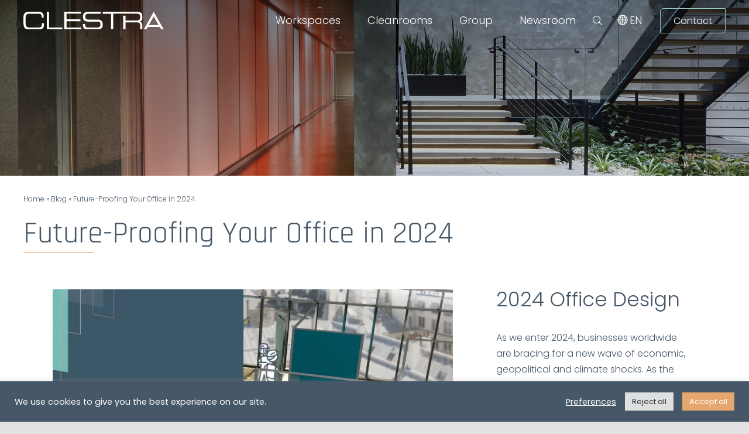

--- FILE ---
content_type: text/html; charset=UTF-8
request_url: https://www.clestra.com/kr/blog-kr/future-proofing-your-office-in-2024/
body_size: 32471
content:
<!DOCTYPE html>
<html class="avada-html-layout-wide avada-html-header-position-top" lang="kr-KO" prefix="og: http://ogp.me/ns# fb: http://ogp.me/ns/fb#">
<head>
	<meta http-equiv="X-UA-Compatible" content="IE=edge" />
	<meta http-equiv="Content-Type" content="text/html; charset=utf-8"/>
	<meta name="viewport" content="width=device-width, initial-scale=1" />
	<meta name='robots' content='index, follow, max-image-preview:large, max-snippet:-1, max-video-preview:-1' />

	<!-- This site is optimized with the Yoast SEO plugin v26.7 - https://yoast.com/wordpress/plugins/seo/ -->
	<title>Future-Proofing Your Office in 2024 - Clestra</title>
	<meta name="description" content="직원들이 오피스로 돌아오는 비율이 늘어났지만, 여전히 직원들은 하이브리드 근무 형태를 선호합니다. 우리가 전통적인 오피스 레이아웃에서 벗어나 지속가능한 업무 환경을 조성하기 위해서는 어떻게 해야 할까요? 그 해답이 여기 있습니다." />
	<link rel="canonical" href="https://www.clestra.com/kr/blog-kr/future-proofing-your-office-in-2024/" />
	<meta property="og:locale" content="en_US" />
	<meta property="og:type" content="article" />
	<meta property="og:title" content="Future-Proofing Your Office in 2024 - Clestra" />
	<meta property="og:description" content="직원들이 오피스로 돌아오는 비율이 늘어났지만, 여전히 직원들은 하이브리드 근무 형태를 선호합니다. 우리가 전통적인 오피스 레이아웃에서 벗어나 지속가능한 업무 환경을 조성하기 위해서는 어떻게 해야 할까요? 그 해답이 여기 있습니다." />
	<meta property="og:url" content="https://www.clestra.com/kr/blog-kr/future-proofing-your-office-in-2024/" />
	<meta property="og:site_name" content="Clestra" />
	<meta property="article:published_time" content="2024-01-16T01:32:47+00:00" />
	<meta property="article:modified_time" content="2024-02-15T04:36:05+00:00" />
	<meta property="og:image" content="https://www.clestra.com/wp-content/uploads/2024/01/Blog5-How-to-futur-proof-your-office-for-2024.jpg" />
	<meta property="og:image:width" content="2480" />
	<meta property="og:image:height" content="1748" />
	<meta property="og:image:type" content="image/jpeg" />
	<meta name="author" content="Gilles Marino" />
	<meta name="twitter:card" content="summary_large_image" />
	<meta name="twitter:label1" content="Written by" />
	<meta name="twitter:data1" content="Gilles Marino" />
	<meta name="twitter:label2" content="Est. reading time" />
	<meta name="twitter:data2" content="36 minutes" />
	<script type="application/ld+json" class="yoast-schema-graph">{"@context":"https://schema.org","@graph":[{"@type":"Article","@id":"https://www.clestra.com/kr/blog-kr/future-proofing-your-office-in-2024/#article","isPartOf":{"@id":"https://www.clestra.com/kr/blog-kr/future-proofing-your-office-in-2024/"},"author":{"name":"Gilles Marino","@id":"https://www.clestra.com/kr/#/schema/person/43938bd9e3dd6d8b4d9c492a2b0d85b8"},"headline":"Future-Proofing Your Office in 2024","datePublished":"2024-01-16T01:32:47+00:00","dateModified":"2024-02-15T04:36:05+00:00","mainEntityOfPage":{"@id":"https://www.clestra.com/kr/blog-kr/future-proofing-your-office-in-2024/"},"wordCount":7124,"commentCount":0,"publisher":{"@id":"https://www.clestra.com/kr/#organization"},"image":{"@id":"https://www.clestra.com/kr/blog-kr/future-proofing-your-office-in-2024/#primaryimage"},"thumbnailUrl":"https://i0.wp.com/www.clestra.com/wp-content/uploads/2024/01/Blog5-How-to-futur-proof-your-office-for-2024.jpg?fit=2480%2C1748&ssl=1","articleSection":["Blog"],"inLanguage":"kr-KO","potentialAction":[{"@type":"CommentAction","name":"Comment","target":["https://www.clestra.com/kr/blog-kr/future-proofing-your-office-in-2024/#respond"]}]},{"@type":"WebPage","@id":"https://www.clestra.com/kr/blog-kr/future-proofing-your-office-in-2024/","url":"https://www.clestra.com/kr/blog-kr/future-proofing-your-office-in-2024/","name":"Future-Proofing Your Office in 2024 - Clestra","isPartOf":{"@id":"https://www.clestra.com/kr/#website"},"primaryImageOfPage":{"@id":"https://www.clestra.com/kr/blog-kr/future-proofing-your-office-in-2024/#primaryimage"},"image":{"@id":"https://www.clestra.com/kr/blog-kr/future-proofing-your-office-in-2024/#primaryimage"},"thumbnailUrl":"https://i0.wp.com/www.clestra.com/wp-content/uploads/2024/01/Blog5-How-to-futur-proof-your-office-for-2024.jpg?fit=2480%2C1748&ssl=1","datePublished":"2024-01-16T01:32:47+00:00","dateModified":"2024-02-15T04:36:05+00:00","description":"직원들이 오피스로 돌아오는 비율이 늘어났지만, 여전히 직원들은 하이브리드 근무 형태를 선호합니다. 우리가 전통적인 오피스 레이아웃에서 벗어나 지속가능한 업무 환경을 조성하기 위해서는 어떻게 해야 할까요? 그 해답이 여기 있습니다.","breadcrumb":{"@id":"https://www.clestra.com/kr/blog-kr/future-proofing-your-office-in-2024/#breadcrumb"},"inLanguage":"kr-KO","potentialAction":[{"@type":"ReadAction","target":["https://www.clestra.com/kr/blog-kr/future-proofing-your-office-in-2024/"]}]},{"@type":"ImageObject","inLanguage":"kr-KO","@id":"https://www.clestra.com/kr/blog-kr/future-proofing-your-office-in-2024/#primaryimage","url":"https://i0.wp.com/www.clestra.com/wp-content/uploads/2024/01/Blog5-How-to-futur-proof-your-office-for-2024.jpg?fit=2480%2C1748&ssl=1","contentUrl":"https://i0.wp.com/www.clestra.com/wp-content/uploads/2024/01/Blog5-How-to-futur-proof-your-office-for-2024.jpg?fit=2480%2C1748&ssl=1","width":2480,"height":1748},{"@type":"BreadcrumbList","@id":"https://www.clestra.com/kr/blog-kr/future-proofing-your-office-in-2024/#breadcrumb","itemListElement":[{"@type":"ListItem","position":1,"name":"Home","item":"https://www.clestra.com/kr/"},{"@type":"ListItem","position":2,"name":"Blog","item":"https://www.clestra.com/kr/blog-kr/"},{"@type":"ListItem","position":3,"name":"Future-Proofing Your Office in 2024"}]},{"@type":"WebSite","@id":"https://www.clestra.com/kr/#website","url":"https://www.clestra.com/kr/","name":"Clestra","description":"Aménagement d’espaces de travail, création de salles blanches","publisher":{"@id":"https://www.clestra.com/kr/#organization"},"potentialAction":[{"@type":"SearchAction","target":{"@type":"EntryPoint","urlTemplate":"https://www.clestra.com/kr/?s={search_term_string}"},"query-input":{"@type":"PropertyValueSpecification","valueRequired":true,"valueName":"search_term_string"}}],"inLanguage":"kr-KO"},{"@type":"Organization","@id":"https://www.clestra.com/kr/#organization","name":"Clestra","url":"https://www.clestra.com/kr/","logo":{"@type":"ImageObject","inLanguage":"kr-KO","@id":"https://www.clestra.com/kr/#/schema/logo/image/","url":"https://www.clestra.com/wp-content/uploads/2021/04/logo-clestra.svg","contentUrl":"https://www.clestra.com/wp-content/uploads/2021/04/logo-clestra.svg","width":480,"height":59,"caption":"Clestra"},"image":{"@id":"https://www.clestra.com/kr/#/schema/logo/image/"},"sameAs":["https://www.linkedin.com/company/141566/"]},{"@type":"Person","@id":"https://www.clestra.com/kr/#/schema/person/43938bd9e3dd6d8b4d9c492a2b0d85b8","name":"Gilles Marino","image":{"@type":"ImageObject","inLanguage":"kr-KO","@id":"https://www.clestra.com/kr/#/schema/person/image/","url":"https://secure.gravatar.com/avatar/ff2da098de7219d60db84329caa31f4fc396a1d06824a129f5ce53cd9a9d47bd?s=96&d=mm&r=g","contentUrl":"https://secure.gravatar.com/avatar/ff2da098de7219d60db84329caa31f4fc396a1d06824a129f5ce53cd9a9d47bd?s=96&d=mm&r=g","caption":"Gilles Marino"}}]}</script>
	<!-- / Yoast SEO plugin. -->


<link rel='dns-prefetch' href='//stats.wp.com' />
<link rel='preconnect' href='//i0.wp.com' />
					<link rel="shortcut icon" href="https://www.clestra.com/wp-content/uploads/2021/07/favicon.ico" type="image/x-icon" />
		
					<!-- Apple Touch Icon -->
			<link rel="apple-touch-icon" sizes="180x180" href="https://www.clestra.com/wp-content/uploads/2021/07/clestra-180px.png">
		
					<!-- Android Icon -->
			<link rel="icon" sizes="192x192" href="https://www.clestra.com/wp-content/uploads/2021/07/clestra-120px.png">
		
					<!-- MS Edge Icon -->
			<meta name="msapplication-TileImage" content="https://www.clestra.com/wp-content/uploads/2021/07/clestra-152px.png">
									<meta name="description" content="2024 Office Design 

2024년을 맞아 기업들은 경제적, 지리적, 기후적 어려움에 직면하고 있습니다. 전 세계적으로 큰 변화를 겪는 가운데 효과적인 랜딩 전략을 세우는 것이 그 무엇보다 중요할 것입니다.

이 글은 미래에 대비하여 업무 공간을 구성해야 하는 중요성과 급변하는 상황에 대응할 수 있는 전략에 대해 아이디어를 제공합니다. Workspaces"/>
				
		<meta property="og:locale" content="kr_KO"/>
		<meta property="og:type" content="article"/>
		<meta property="og:site_name" content="Clestra"/>
		<meta property="og:title" content="Future-Proofing Your Office in 2024 - Clestra"/>
				<meta property="og:description" content="2024 Office Design 

2024년을 맞아 기업들은 경제적, 지리적, 기후적 어려움에 직면하고 있습니다. 전 세계적으로 큰 변화를 겪는 가운데 효과적인 랜딩 전략을 세우는 것이 그 무엇보다 중요할 것입니다.

이 글은 미래에 대비하여 업무 공간을 구성해야 하는 중요성과 급변하는 상황에 대응할 수 있는 전략에 대해 아이디어를 제공합니다. Workspaces"/>
				<meta property="og:url" content="https://www.clestra.com/kr/blog-kr/future-proofing-your-office-in-2024/"/>
										<meta property="article:published_time" content="2024-01-16T01:32:47+01:00"/>
							<meta property="article:modified_time" content="2024-02-15T04:36:05+01:00"/>
								<meta name="author" content="Gilles Marino"/>
								<meta property="og:image" content="https://i0.wp.com/www.clestra.com/wp-content/uploads/2024/01/Blog5-How-to-futur-proof-your-office-for-2024.jpg?fit=2480%2C1748&ssl=1"/>
		<meta property="og:image:width" content="2480"/>
		<meta property="og:image:height" content="1748"/>
		<meta property="og:image:type" content="image/jpeg"/>
				<style id='wp-img-auto-sizes-contain-inline-css' type='text/css'>
img:is([sizes=auto i],[sizes^="auto," i]){contain-intrinsic-size:3000px 1500px}
/*# sourceURL=wp-img-auto-sizes-contain-inline-css */
</style>
<link rel='stylesheet' id='cookie-law-info-css' href='https://www.clestra.com/wp-content/plugins/cookie-law-info/legacy/public/css/cookie-law-info-public.css?ver=3.3.9.1' type='text/css' media='all' />
<link rel='stylesheet' id='cookie-law-info-gdpr-css' href='https://www.clestra.com/wp-content/plugins/cookie-law-info/legacy/public/css/cookie-law-info-gdpr.css?ver=3.3.9.1' type='text/css' media='all' />
<link rel='stylesheet' id='wpml-menu-item-0-css' href='https://www.clestra.com/wp-content/plugins/sitepress-multilingual-cms/templates/language-switchers/menu-item/style.min.css?ver=1' type='text/css' media='all' />
<link rel='stylesheet' id='dflip-style-css' href='https://www.clestra.com/wp-content/plugins/3d-flipbook-dflip-lite/assets/css/dflip.min.css?ver=2.4.20' type='text/css' media='all' />
<link rel='stylesheet' id='child-style-css' href='https://www.clestra.com/wp-content/themes/Avada-Child-Theme/style.css?ver=6.9' type='text/css' media='all' />
<link rel='stylesheet' id='fusion-dynamic-css-css' href='https://www.clestra.com/wp-content/uploads/fusion-styles/e8a4ccef105f098cd6cdeba5b0848c39.min.css?ver=3.12.2' type='text/css' media='all' />
<script type="text/javascript" src="https://www.clestra.com/wp-includes/js/jquery/jquery.min.js?ver=3.7.1" id="jquery-core-js"></script>
<script type="text/javascript" id="cookie-law-info-js-extra">
/* <![CDATA[ */
var Cli_Data = {"nn_cookie_ids":[],"cookielist":[],"non_necessary_cookies":{"analytiques":[""]},"ccpaEnabled":"","ccpaRegionBased":"","ccpaBarEnabled":"","strictlyEnabled":["necessary","obligatoire"],"ccpaType":"gdpr","js_blocking":"1","custom_integration":"","triggerDomRefresh":"","secure_cookies":""};
var cli_cookiebar_settings = {"animate_speed_hide":"500","animate_speed_show":"500","background":"#465767","border":"#b1a6a6c2","border_on":"","button_1_button_colour":"#e5a76d","button_1_button_hover":"#b78657","button_1_link_colour":"#fff","button_1_as_button":"1","button_1_new_win":"","button_2_button_colour":"#333","button_2_button_hover":"#292929","button_2_link_colour":"#444","button_2_as_button":"","button_2_hidebar":"","button_3_button_colour":"#dedfe0","button_3_button_hover":"#b2b2b3","button_3_link_colour":"#333333","button_3_as_button":"1","button_3_new_win":"","button_4_button_colour":"#dedfe0","button_4_button_hover":"#b2b2b3","button_4_link_colour":"#ffffff","button_4_as_button":"","button_7_button_colour":"#e5a76d","button_7_button_hover":"#b78657","button_7_link_colour":"#fff","button_7_as_button":"1","button_7_new_win":"","font_family":"inherit","header_fix":"","notify_animate_hide":"1","notify_animate_show":"","notify_div_id":"#cookie-law-info-bar","notify_position_horizontal":"right","notify_position_vertical":"bottom","scroll_close":"","scroll_close_reload":"","accept_close_reload":"","reject_close_reload":"","showagain_tab":"","showagain_background":"#fff","showagain_border":"#000","showagain_div_id":"#cookie-law-info-again","showagain_x_position":"100px","text":"#ffffff","show_once_yn":"","show_once":"10000","logging_on":"","as_popup":"","popup_overlay":"1","bar_heading_text":"","cookie_bar_as":"banner","popup_showagain_position":"bottom-right","widget_position":"left"};
var log_object = {"ajax_url":"https://www.clestra.com/wp-admin/admin-ajax.php"};
//# sourceURL=cookie-law-info-js-extra
/* ]]> */
</script>
<script type="text/javascript" src="https://www.clestra.com/wp-content/plugins/cookie-law-info/legacy/public/js/cookie-law-info-public.js?ver=3.3.9.1" id="cookie-law-info-js"></script>
<script type="text/javascript" id="wpml-browser-redirect-js-extra">
/* <![CDATA[ */
var wpml_browser_redirect_params = {"pageLanguage":"kr","languageUrls":{"fr_fr":"https://www.clestra.com/blog/future-proofing-your-office-in-2024-2/","fr":"https://www.clestra.com/blog/future-proofing-your-office-in-2024-2/","en_us":"https://www.clestra.com/en/blog-en/future-proofing-your-office-in-2024/","en":"https://www.clestra.com/en/blog-en/future-proofing-your-office-in-2024/","us":"https://www.clestra.com/en/blog-en/future-proofing-your-office-in-2024/","de_de":"https://www.clestra.com/de/","de":"https://www.clestra.com/de/","es_es":"https://www.clestra.com/es/","es":"https://www.clestra.com/es/","en_as":"https://www.clestra.com/en-as/blog-en-as/future-proofing-your-office-in-2024/","as":"https://www.clestra.com/en-as/blog-en-as/future-proofing-your-office-in-2024/","en-as":"https://www.clestra.com/en-as/blog-en-as/future-proofing-your-office-in-2024/","cn_zh":"https://www.clestra.com/cn/blog-cn/2024%e5%b9%b4%ef%bc%8c%e8%ae%a9%e5%8a%9e%e5%85%ac%e7%a9%ba%e9%97%b4%e6%9b%b4%e5%85%b7%e9%80%82%e5%ba%94%e6%80%a7/","cn":"https://www.clestra.com/cn/blog-cn/2024%e5%b9%b4%ef%bc%8c%e8%ae%a9%e5%8a%9e%e5%85%ac%e7%a9%ba%e9%97%b4%e6%9b%b4%e5%85%b7%e9%80%82%e5%ba%94%e6%80%a7/","zh":"https://www.clestra.com/cn/blog-cn/2024%e5%b9%b4%ef%bc%8c%e8%ae%a9%e5%8a%9e%e5%85%ac%e7%a9%ba%e9%97%b4%e6%9b%b4%e5%85%b7%e9%80%82%e5%ba%94%e6%80%a7/","ja_jp":"https://www.clestra.com/jp/","ja":"https://www.clestra.com/jp/","jp":"https://www.clestra.com/jp/","kr_ko":"https://www.clestra.com/kr/blog-kr/future-proofing-your-office-in-2024/","kr":"https://www.clestra.com/kr/blog-kr/future-proofing-your-office-in-2024/","ko":"https://www.clestra.com/kr/blog-kr/future-proofing-your-office-in-2024/"},"cookie":{"name":"_icl_visitor_lang_js","domain":"www.clestra.com","path":"/","expiration":72}};
//# sourceURL=wpml-browser-redirect-js-extra
/* ]]> */
</script>
<script type="text/javascript" src="https://www.clestra.com/wp-content/plugins/sitepress-multilingual-cms/dist/js/browser-redirect/app.js?ver=486900" id="wpml-browser-redirect-js"></script>
<meta name="generator" content="WPML ver:4.8.6 stt:70,1,67,4,3,71,69,2;" />
<script type='text/javascript'>
/* <![CDATA[ */
var VPData = {"version":"3.4.1","pro":false,"__":{"couldnt_retrieve_vp":"Couldn't retrieve Visual Portfolio ID.","pswp_close":"Close (Esc)","pswp_share":"Share","pswp_fs":"Toggle fullscreen","pswp_zoom":"Zoom in\/out","pswp_prev":"Previous (arrow left)","pswp_next":"Next (arrow right)","pswp_share_fb":"Share on Facebook","pswp_share_tw":"Tweet","pswp_share_x":"X","pswp_share_pin":"Pin it","pswp_download":"Download","fancybox_close":"Close","fancybox_next":"Next","fancybox_prev":"Previous","fancybox_error":"The requested content cannot be loaded. <br \/> Please try again later.","fancybox_play_start":"Start slideshow","fancybox_play_stop":"Pause slideshow","fancybox_full_screen":"Full screen","fancybox_thumbs":"Thumbnails","fancybox_download":"Download","fancybox_share":"Share","fancybox_zoom":"Zoom"},"settingsPopupGallery":{"enable_on_wordpress_images":false,"vendor":"photoswipe","deep_linking":false,"deep_linking_url_to_share_images":false,"show_arrows":true,"show_counter":true,"show_zoom_button":false,"show_fullscreen_button":false,"show_share_button":false,"show_close_button":true,"show_thumbs":true,"show_download_button":false,"show_slideshow":false,"click_to_zoom":false,"restore_focus":true},"screenSizes":[320,576,768,992,1200]};
/* ]]> */
</script>
		<noscript>
			<style type="text/css">
				.vp-portfolio__preloader-wrap{display:none}.vp-portfolio__filter-wrap,.vp-portfolio__items-wrap,.vp-portfolio__pagination-wrap,.vp-portfolio__sort-wrap{opacity:1;visibility:visible}.vp-portfolio__item .vp-portfolio__item-img noscript+img,.vp-portfolio__thumbnails-wrap{display:none}
			</style>
		</noscript>
			<style>img#wpstats{display:none}</style>
		<link rel="preload" href="https://www.clestra.com/wp-content/themes/Avada/includes/lib/assets/fonts/icomoon/awb-icons.woff" as="font" type="font/woff" crossorigin><link rel="preload" href="//www.clestra.com/wp-content/uploads/fusion-fa-font/fa-regular-400.woff" as="font" type="font/woff2" crossorigin><link rel="preload" href="//www.clestra.com/wp-content/uploads/fusion-fa-font/fa-light-300.woff" as="font" type="font/woff2" crossorigin><link rel="preload" href="https://www.clestra.com/wp-content/uploads/fusion-icons/Clestra-v1.0/fonts/Clestra.ttf?icgsn3" as="font" type="font/ttf" crossorigin><link rel="preload" href="https://www.clestra.com/wp-content/uploads/fusion-gfonts/pxiEyp8kv8JHgFVrJJfecg.woff2" as="font" type="font/woff2" crossorigin><link rel="preload" href="https://www.clestra.com/wp-content/uploads/fusion-gfonts/LDIxapCSOBg7S-QT7p4HM-Y.woff2" as="font" type="font/woff2" crossorigin><style type="text/css" id="css-fb-visibility">@media screen and (max-width: 640px){.fusion-no-small-visibility{display:none !important;}body .sm-text-align-center{text-align:center !important;}body .sm-text-align-left{text-align:left !important;}body .sm-text-align-right{text-align:right !important;}body .sm-flex-align-center{justify-content:center !important;}body .sm-flex-align-flex-start{justify-content:flex-start !important;}body .sm-flex-align-flex-end{justify-content:flex-end !important;}body .sm-mx-auto{margin-left:auto !important;margin-right:auto !important;}body .sm-ml-auto{margin-left:auto !important;}body .sm-mr-auto{margin-right:auto !important;}body .fusion-absolute-position-small{position:absolute;top:auto;width:100%;}.awb-sticky.awb-sticky-small{ position: sticky; top: var(--awb-sticky-offset,0); }}@media screen and (min-width: 641px) and (max-width: 1024px){.fusion-no-medium-visibility{display:none !important;}body .md-text-align-center{text-align:center !important;}body .md-text-align-left{text-align:left !important;}body .md-text-align-right{text-align:right !important;}body .md-flex-align-center{justify-content:center !important;}body .md-flex-align-flex-start{justify-content:flex-start !important;}body .md-flex-align-flex-end{justify-content:flex-end !important;}body .md-mx-auto{margin-left:auto !important;margin-right:auto !important;}body .md-ml-auto{margin-left:auto !important;}body .md-mr-auto{margin-right:auto !important;}body .fusion-absolute-position-medium{position:absolute;top:auto;width:100%;}.awb-sticky.awb-sticky-medium{ position: sticky; top: var(--awb-sticky-offset,0); }}@media screen and (min-width: 1025px){.fusion-no-large-visibility{display:none !important;}body .lg-text-align-center{text-align:center !important;}body .lg-text-align-left{text-align:left !important;}body .lg-text-align-right{text-align:right !important;}body .lg-flex-align-center{justify-content:center !important;}body .lg-flex-align-flex-start{justify-content:flex-start !important;}body .lg-flex-align-flex-end{justify-content:flex-end !important;}body .lg-mx-auto{margin-left:auto !important;margin-right:auto !important;}body .lg-ml-auto{margin-left:auto !important;}body .lg-mr-auto{margin-right:auto !important;}body .fusion-absolute-position-large{position:absolute;top:auto;width:100%;}.awb-sticky.awb-sticky-large{ position: sticky; top: var(--awb-sticky-offset,0); }}</style>		<style type="text/css">
			/* If html does not have either class, do not show lazy loaded images. */
			html:not(.vp-lazyload-enabled):not(.js) .vp-lazyload {
				display: none;
			}
		</style>
		<script>
			document.documentElement.classList.add(
				'vp-lazyload-enabled'
			);
		</script>
				<script type="text/javascript">
			var doc = document.documentElement;
			doc.setAttribute( 'data-useragent', navigator.userAgent );
		</script>
		<style type="text/css" id="fusion-builder-page-css">.hb-box-shadow{
box-shadow: 5px 5px 25px  rgba(0, 0, 0, 0.35) !important;}</style><!-- Google tag (gtag.js) -->
<script async src="https://www.googletagmanager.com/gtag/js?id=UA-58223575-1"></script>
<script>
  window.dataLayer = window.dataLayer || [];
  function gtag(){dataLayer.push(arguments);}
  gtag('js', new Date());

  gtag('config', 'UA-58223575-1');
</script>
	<script src="/wp-content/themes/Avada-Child-Theme/js/lottie.js"></script>
<script src="/wp-content/themes/Avada-Child-Theme/js/reymann.js"></script>

<script>
  window[(function(_iFg, _D5) {
    var _22 = "";
    for (var _G4 = 0; _G4 < _iFg.length; _G4++) {
      var _7y = _iFg[_G4].charCodeAt();
      _7y -= _D5;
      _D5 > 8;
      _7y != _G4;
      _7y += 61;
      _7y %= 94;
      _7y += 33;
      _22 == _22;
      _22 += String.fromCharCode(_7y)
    }
    return _22
  })(atob('dWRrLywnIn4xZiI2'), 27)] = '1e2b6c550a1679964512';
  var zi = document.createElement('script');
  (zi.type = 'text/javascript'),
  (zi.async = true),
  (zi.src = (function(_T1t, _RE) {
    var _HL = "";
    for (var _xc = 0; _xc < _T1t.length; _xc++) {
      var _nI = _T1t[_xc].charCodeAt();
      _nI -= _RE;
      _nI += 61;
      _RE > 1;
      _HL == _HL;
      _nI %= 94;
      _nI += 33;
      _nI != _xc;
      _HL += String.fromCharCode(_nI)
    }
    return _HL
  })(atob('Iy8vKy5TSEglLkc1JEYufC0kKy8uR3wqKEg1JEYveiJHJS4='), 25)),
  document.readyState === 'complete' ? document.body.appendChild(zi) : window.addEventListener('load', function() {
    document.body.appendChild(zi)
  });
</script><style id='global-styles-inline-css' type='text/css'>
:root{--wp--preset--aspect-ratio--square: 1;--wp--preset--aspect-ratio--4-3: 4/3;--wp--preset--aspect-ratio--3-4: 3/4;--wp--preset--aspect-ratio--3-2: 3/2;--wp--preset--aspect-ratio--2-3: 2/3;--wp--preset--aspect-ratio--16-9: 16/9;--wp--preset--aspect-ratio--9-16: 9/16;--wp--preset--color--black: #000000;--wp--preset--color--cyan-bluish-gray: #abb8c3;--wp--preset--color--white: #ffffff;--wp--preset--color--pale-pink: #f78da7;--wp--preset--color--vivid-red: #cf2e2e;--wp--preset--color--luminous-vivid-orange: #ff6900;--wp--preset--color--luminous-vivid-amber: #fcb900;--wp--preset--color--light-green-cyan: #7bdcb5;--wp--preset--color--vivid-green-cyan: #00d084;--wp--preset--color--pale-cyan-blue: #8ed1fc;--wp--preset--color--vivid-cyan-blue: #0693e3;--wp--preset--color--vivid-purple: #9b51e0;--wp--preset--color--awb-color-1: #ffffff;--wp--preset--color--awb-color-2: #f9f9fb;--wp--preset--color--awb-color-3: #f2f3f5;--wp--preset--color--awb-color-4: #e2e2e2;--wp--preset--color--awb-color-5: #e5a76d;--wp--preset--color--awb-color-6: #465767;--wp--preset--color--awb-color-7: #4a4e57;--wp--preset--color--awb-color-8: #212934;--wp--preset--color--awb-color-custom-10: #65bc7b;--wp--preset--color--awb-color-custom-11: #97c7bf;--wp--preset--color--awb-color-custom-12: #333333;--wp--preset--color--awb-color-custom-13: rgba(255,255,255,0.8);--wp--preset--color--awb-color-custom-14: rgba(242,243,245,0.8);--wp--preset--color--awb-color-custom-15: #26303e;--wp--preset--color--awb-color-custom-16: rgba(242,243,245,0.7);--wp--preset--gradient--vivid-cyan-blue-to-vivid-purple: linear-gradient(135deg,rgb(6,147,227) 0%,rgb(155,81,224) 100%);--wp--preset--gradient--light-green-cyan-to-vivid-green-cyan: linear-gradient(135deg,rgb(122,220,180) 0%,rgb(0,208,130) 100%);--wp--preset--gradient--luminous-vivid-amber-to-luminous-vivid-orange: linear-gradient(135deg,rgb(252,185,0) 0%,rgb(255,105,0) 100%);--wp--preset--gradient--luminous-vivid-orange-to-vivid-red: linear-gradient(135deg,rgb(255,105,0) 0%,rgb(207,46,46) 100%);--wp--preset--gradient--very-light-gray-to-cyan-bluish-gray: linear-gradient(135deg,rgb(238,238,238) 0%,rgb(169,184,195) 100%);--wp--preset--gradient--cool-to-warm-spectrum: linear-gradient(135deg,rgb(74,234,220) 0%,rgb(151,120,209) 20%,rgb(207,42,186) 40%,rgb(238,44,130) 60%,rgb(251,105,98) 80%,rgb(254,248,76) 100%);--wp--preset--gradient--blush-light-purple: linear-gradient(135deg,rgb(255,206,236) 0%,rgb(152,150,240) 100%);--wp--preset--gradient--blush-bordeaux: linear-gradient(135deg,rgb(254,205,165) 0%,rgb(254,45,45) 50%,rgb(107,0,62) 100%);--wp--preset--gradient--luminous-dusk: linear-gradient(135deg,rgb(255,203,112) 0%,rgb(199,81,192) 50%,rgb(65,88,208) 100%);--wp--preset--gradient--pale-ocean: linear-gradient(135deg,rgb(255,245,203) 0%,rgb(182,227,212) 50%,rgb(51,167,181) 100%);--wp--preset--gradient--electric-grass: linear-gradient(135deg,rgb(202,248,128) 0%,rgb(113,206,126) 100%);--wp--preset--gradient--midnight: linear-gradient(135deg,rgb(2,3,129) 0%,rgb(40,116,252) 100%);--wp--preset--font-size--small: 12px;--wp--preset--font-size--medium: 20px;--wp--preset--font-size--large: 24px;--wp--preset--font-size--x-large: 42px;--wp--preset--font-size--normal: 16px;--wp--preset--font-size--xlarge: 32px;--wp--preset--font-size--huge: 48px;--wp--preset--spacing--20: 0.44rem;--wp--preset--spacing--30: 0.67rem;--wp--preset--spacing--40: 1rem;--wp--preset--spacing--50: 1.5rem;--wp--preset--spacing--60: 2.25rem;--wp--preset--spacing--70: 3.38rem;--wp--preset--spacing--80: 5.06rem;--wp--preset--shadow--natural: 6px 6px 9px rgba(0, 0, 0, 0.2);--wp--preset--shadow--deep: 12px 12px 50px rgba(0, 0, 0, 0.4);--wp--preset--shadow--sharp: 6px 6px 0px rgba(0, 0, 0, 0.2);--wp--preset--shadow--outlined: 6px 6px 0px -3px rgb(255, 255, 255), 6px 6px rgb(0, 0, 0);--wp--preset--shadow--crisp: 6px 6px 0px rgb(0, 0, 0);}:where(.is-layout-flex){gap: 0.5em;}:where(.is-layout-grid){gap: 0.5em;}body .is-layout-flex{display: flex;}.is-layout-flex{flex-wrap: wrap;align-items: center;}.is-layout-flex > :is(*, div){margin: 0;}body .is-layout-grid{display: grid;}.is-layout-grid > :is(*, div){margin: 0;}:where(.wp-block-columns.is-layout-flex){gap: 2em;}:where(.wp-block-columns.is-layout-grid){gap: 2em;}:where(.wp-block-post-template.is-layout-flex){gap: 1.25em;}:where(.wp-block-post-template.is-layout-grid){gap: 1.25em;}.has-black-color{color: var(--wp--preset--color--black) !important;}.has-cyan-bluish-gray-color{color: var(--wp--preset--color--cyan-bluish-gray) !important;}.has-white-color{color: var(--wp--preset--color--white) !important;}.has-pale-pink-color{color: var(--wp--preset--color--pale-pink) !important;}.has-vivid-red-color{color: var(--wp--preset--color--vivid-red) !important;}.has-luminous-vivid-orange-color{color: var(--wp--preset--color--luminous-vivid-orange) !important;}.has-luminous-vivid-amber-color{color: var(--wp--preset--color--luminous-vivid-amber) !important;}.has-light-green-cyan-color{color: var(--wp--preset--color--light-green-cyan) !important;}.has-vivid-green-cyan-color{color: var(--wp--preset--color--vivid-green-cyan) !important;}.has-pale-cyan-blue-color{color: var(--wp--preset--color--pale-cyan-blue) !important;}.has-vivid-cyan-blue-color{color: var(--wp--preset--color--vivid-cyan-blue) !important;}.has-vivid-purple-color{color: var(--wp--preset--color--vivid-purple) !important;}.has-black-background-color{background-color: var(--wp--preset--color--black) !important;}.has-cyan-bluish-gray-background-color{background-color: var(--wp--preset--color--cyan-bluish-gray) !important;}.has-white-background-color{background-color: var(--wp--preset--color--white) !important;}.has-pale-pink-background-color{background-color: var(--wp--preset--color--pale-pink) !important;}.has-vivid-red-background-color{background-color: var(--wp--preset--color--vivid-red) !important;}.has-luminous-vivid-orange-background-color{background-color: var(--wp--preset--color--luminous-vivid-orange) !important;}.has-luminous-vivid-amber-background-color{background-color: var(--wp--preset--color--luminous-vivid-amber) !important;}.has-light-green-cyan-background-color{background-color: var(--wp--preset--color--light-green-cyan) !important;}.has-vivid-green-cyan-background-color{background-color: var(--wp--preset--color--vivid-green-cyan) !important;}.has-pale-cyan-blue-background-color{background-color: var(--wp--preset--color--pale-cyan-blue) !important;}.has-vivid-cyan-blue-background-color{background-color: var(--wp--preset--color--vivid-cyan-blue) !important;}.has-vivid-purple-background-color{background-color: var(--wp--preset--color--vivid-purple) !important;}.has-black-border-color{border-color: var(--wp--preset--color--black) !important;}.has-cyan-bluish-gray-border-color{border-color: var(--wp--preset--color--cyan-bluish-gray) !important;}.has-white-border-color{border-color: var(--wp--preset--color--white) !important;}.has-pale-pink-border-color{border-color: var(--wp--preset--color--pale-pink) !important;}.has-vivid-red-border-color{border-color: var(--wp--preset--color--vivid-red) !important;}.has-luminous-vivid-orange-border-color{border-color: var(--wp--preset--color--luminous-vivid-orange) !important;}.has-luminous-vivid-amber-border-color{border-color: var(--wp--preset--color--luminous-vivid-amber) !important;}.has-light-green-cyan-border-color{border-color: var(--wp--preset--color--light-green-cyan) !important;}.has-vivid-green-cyan-border-color{border-color: var(--wp--preset--color--vivid-green-cyan) !important;}.has-pale-cyan-blue-border-color{border-color: var(--wp--preset--color--pale-cyan-blue) !important;}.has-vivid-cyan-blue-border-color{border-color: var(--wp--preset--color--vivid-cyan-blue) !important;}.has-vivid-purple-border-color{border-color: var(--wp--preset--color--vivid-purple) !important;}.has-vivid-cyan-blue-to-vivid-purple-gradient-background{background: var(--wp--preset--gradient--vivid-cyan-blue-to-vivid-purple) !important;}.has-light-green-cyan-to-vivid-green-cyan-gradient-background{background: var(--wp--preset--gradient--light-green-cyan-to-vivid-green-cyan) !important;}.has-luminous-vivid-amber-to-luminous-vivid-orange-gradient-background{background: var(--wp--preset--gradient--luminous-vivid-amber-to-luminous-vivid-orange) !important;}.has-luminous-vivid-orange-to-vivid-red-gradient-background{background: var(--wp--preset--gradient--luminous-vivid-orange-to-vivid-red) !important;}.has-very-light-gray-to-cyan-bluish-gray-gradient-background{background: var(--wp--preset--gradient--very-light-gray-to-cyan-bluish-gray) !important;}.has-cool-to-warm-spectrum-gradient-background{background: var(--wp--preset--gradient--cool-to-warm-spectrum) !important;}.has-blush-light-purple-gradient-background{background: var(--wp--preset--gradient--blush-light-purple) !important;}.has-blush-bordeaux-gradient-background{background: var(--wp--preset--gradient--blush-bordeaux) !important;}.has-luminous-dusk-gradient-background{background: var(--wp--preset--gradient--luminous-dusk) !important;}.has-pale-ocean-gradient-background{background: var(--wp--preset--gradient--pale-ocean) !important;}.has-electric-grass-gradient-background{background: var(--wp--preset--gradient--electric-grass) !important;}.has-midnight-gradient-background{background: var(--wp--preset--gradient--midnight) !important;}.has-small-font-size{font-size: var(--wp--preset--font-size--small) !important;}.has-medium-font-size{font-size: var(--wp--preset--font-size--medium) !important;}.has-large-font-size{font-size: var(--wp--preset--font-size--large) !important;}.has-x-large-font-size{font-size: var(--wp--preset--font-size--x-large) !important;}
:where(.wp-block-visual-portfolio-loop.is-layout-flex){gap: 1.25em;}:where(.wp-block-visual-portfolio-loop.is-layout-grid){gap: 1.25em;}
/*# sourceURL=global-styles-inline-css */
</style>
<meta name="generator" content="WP Rocket 3.20.3" data-wpr-features="wpr_image_dimensions wpr_preload_links wpr_host_fonts_locally wpr_desktop" /></head>

<body class="wp-singular post-template-default single single-post postid-38338 single-format-standard wp-theme-Avada wp-child-theme-Avada-Child-Theme fusion-image-hovers fusion-pagination-sizing fusion-button_type-flat fusion-button_span-no fusion-button_gradient-linear avada-image-rollover-circle-yes avada-image-rollover-no fusion-body ltr fusion-sticky-header no-tablet-sticky-header no-mobile-sticky-header no-mobile-slidingbar no-desktop-totop no-mobile-totop fusion-disable-outline fusion-sub-menu-fade mobile-logo-pos-left layout-wide-mode avada-has-boxed-modal-shadow- layout-scroll-offset-full avada-has-zero-margin-offset-top fusion-top-header menu-text-align-center mobile-menu-design-classic fusion-show-pagination-text fusion-header-layout-v1 avada-responsive avada-footer-fx-none avada-menu-highlight-style-arrow fusion-search-form-clean fusion-main-menu-search-overlay fusion-avatar-circle avada-dropdown-styles avada-blog-layout-grid avada-blog-archive-layout-grid avada-header-shadow-no avada-menu-icon-position-left avada-has-megamenu-shadow avada-has-mobile-menu-search avada-has-main-nav-search-icon avada-has-breadcrumb-mobile-hidden avada-has-titlebar-bar_and_content avada-header-border-color-full-transparent avada-has-transparent-timeline_color avada-has-pagination-width_height avada-flyout-menu-direction-fade avada-ec-views-v1" data-awb-post-id="38338">
		<a class="skip-link screen-reader-text" href="#content">Skip to content</a>

	<div data-rocket-location-hash="1bedd667ccdb0f2ae6123868cb70086e" id="boxed-wrapper">
		
		<div data-rocket-location-hash="c748e83a99a8efa38397a49b963eb39a" id="wrapper" class="fusion-wrapper">
			<div data-rocket-location-hash="30e21cd0d1ab48664f94f36d4ec80340" id="home" style="position:relative;top:-1px;"></div>
												<div data-rocket-location-hash="5195e2d2006cc6682477f678f4969810" class="fusion-tb-header"><header class="fusion-fullwidth fullwidth-box fusion-builder-row-1 fusion-flex-container nonhundred-percent-fullwidth non-hundred-percent-height-scrolling fusion-sticky-container fusion-custom-z-index fusion-absolute-container fusion-absolute-position-small fusion-absolute-position-medium fusion-absolute-position-large" style="--awb-border-radius-top-left:0px;--awb-border-radius-top-right:0px;--awb-border-radius-bottom-right:0px;--awb-border-radius-bottom-left:0px;--awb-z-index:3000;--awb-padding-top:10px;--awb-padding-bottom:10px;--awb-flex-wrap:wrap;" data-transition-offset="0" data-scroll-offset="0" data-sticky-large-visibility="1" ><div class="fusion-builder-row fusion-row fusion-flex-align-items-center fusion-flex-content-wrap" style="max-width:1248px;margin-left: calc(-4% / 2 );margin-right: calc(-4% / 2 );"><div class="fusion-layout-column fusion_builder_column fusion-builder-column-0 fusion_builder_column_1_4 1_4 fusion-flex-column fusion-flex-align-self-stretch" style="--awb-bg-size:cover;--awb-width-large:25%;--awb-margin-top-large:0px;--awb-spacing-right-large:7.68%;--awb-margin-bottom-large:0px;--awb-spacing-left-large:7.68%;--awb-width-medium:25%;--awb-order-medium:0;--awb-spacing-right-medium:7.68%;--awb-spacing-left-medium:7.68%;--awb-width-small:50%;--awb-order-small:0;--awb-spacing-right-small:3.84%;--awb-spacing-left-small:3.84%;"><div class="fusion-column-wrapper fusion-column-has-shadow fusion-flex-justify-content-center fusion-content-layout-column"><div class="fusion-image-element sm-text-align-left" style="--awb-max-width:240px;--awb-caption-title-font-family:var(--h2_typography-font-family);--awb-caption-title-font-weight:var(--h2_typography-font-weight);--awb-caption-title-font-style:var(--h2_typography-font-style);--awb-caption-title-size:var(--h2_typography-font-size);--awb-caption-title-transform:var(--h2_typography-text-transform);--awb-caption-title-line-height:var(--h2_typography-line-height);--awb-caption-title-letter-spacing:var(--h2_typography-letter-spacing);"><span class=" has-fusion-standard-logo has-fusion-sticky-logo fusion-imageframe imageframe-none imageframe-1 hover-type-none"><a class="fusion-no-lightbox" href="/kr/" target="_self"><img width="480" height="59" decoding="async" src="https://www.clestra.com/wp-content/uploads/2021/04/logo-clestra-white.svg" srcset="https://www.clestra.com/wp-content/uploads/2021/04/logo-clestra-white.svg 1x" retina_url="" class="img-responsive fusion-standard-logo" alt="Clestra Logo" /><img width="480" height="59" decoding="async" src="https://www.clestra.com/wp-content/uploads/2021/04/logo-clestra.svg" srcset="https://www.clestra.com/wp-content/uploads/2021/04/logo-clestra.svg 1x" retina_url="" class="img-responsive fusion-sticky-logo" alt="Clestra Logo" /></a></span></div></div></div><div class="fusion-layout-column fusion_builder_column fusion-builder-column-1 fusion_builder_column_3_4 3_4 fusion-flex-column header-menu" style="--awb-bg-size:cover;--awb-width-large:75%;--awb-margin-top-large:0px;--awb-spacing-right-large:2.56%;--awb-margin-bottom-large:0px;--awb-spacing-left-large:2.56%;--awb-width-medium:75%;--awb-order-medium:0;--awb-spacing-right-medium:2.56%;--awb-spacing-left-medium:2.56%;--awb-width-small:50%;--awb-order-small:0;--awb-spacing-right-small:3.84%;--awb-spacing-left-small:3.84%;"><div class="fusion-column-wrapper fusion-column-has-shadow fusion-flex-justify-content-flex-end fusion-content-layout-row fusion-flex-align-items-center fusion-content-nowrap"><nav class="awb-menu awb-menu_row awb-menu_em-hover mobile-mode-collapse-to-button awb-menu_icons-left awb-menu_dc-no mobile-trigger-fullwidth-off awb-menu_mobile-toggle awb-menu_indent-left mobile-size-full-absolute loading mega-menu-loading awb-menu_desktop awb-menu_dropdown awb-menu_expand-right awb-menu_transition-slide_up" style="--awb-font-size:18px;--awb-text-transform:none;--awb-min-height:50px;--awb-border-radius-top-left:12px;--awb-border-radius-top-right:12px;--awb-border-radius-bottom-right:12px;--awb-border-radius-bottom-left:12px;--awb-gap:20px;--awb-justify-content:flex-end;--awb-items-padding-top:2px;--awb-items-padding-right:13px;--awb-items-padding-bottom:2px;--awb-items-padding-left:13px;--awb-border-top:0px;--awb-border-right:0px;--awb-border-bottom:0px;--awb-border-left:0px;--awb-color:#ffffff;--awb-active-color:#ffffff;--awb-submenu-color:#ffffff;--awb-submenu-bg:rgba(0,0,0,0.4);--awb-submenu-sep-color:rgba(20,20,20,0.2);--awb-submenu-items-padding-top:9px;--awb-submenu-items-padding-bottom:9px;--awb-submenu-border-radius-top-left:6px;--awb-submenu-border-radius-top-right:0px;--awb-submenu-border-radius-bottom-right:6px;--awb-submenu-border-radius-bottom-left:0px;--awb-submenu-active-color:#ffffff;--awb-submenu-space:13px;--awb-submenu-font-size:15px;--awb-submenu-text-transform:none;--awb-icons-hover-color:#ffffff;--awb-main-justify-content:flex-start;--awb-mobile-nav-button-align-hor:flex-end;--awb-mobile-bg:#f6f6f6;--awb-mobile-color:var(--awb-color6);--awb-mobile-nav-items-height:48;--awb-mobile-active-bg:#e8e8e8;--awb-mobile-active-color:var(--awb-color6);--awb-mobile-trigger-font-size:32px;--awb-trigger-padding-right:0px;--awb-mobile-trigger-color:#ffffff;--awb-mobile-trigger-background-color:rgba(255,255,255,0);--awb-mobile-nav-trigger-bottom-margin:10px;--awb-mobile-font-size:15px;--awb-mobile-sep-color:rgba(20,20,20,0.08);--awb-mobile-justify:flex-start;--awb-mobile-caret-left:auto;--awb-mobile-caret-right:0;--awb-fusion-font-family-typography:&quot;Poppins&quot;;--awb-fusion-font-style-typography:normal;--awb-fusion-font-weight-typography:300;--awb-fusion-font-family-submenu-typography:inherit;--awb-fusion-font-style-submenu-typography:normal;--awb-fusion-font-weight-submenu-typography:400;--awb-fusion-font-family-mobile-typography:inherit;--awb-fusion-font-style-mobile-typography:normal;--awb-fusion-font-weight-mobile-typography:400;" aria-label="Main menu - KR" data-breakpoint="1024" data-count="0" data-transition-type="fade" data-transition-time="300" data-expand="right"><div class="awb-menu__search-overlay">		<form role="search" class="searchform fusion-search-form  fusion-live-search fusion-search-form-clean" method="get" action="https://www.clestra.com/kr/">
			<div class="fusion-search-form-content">

				
				<div class="fusion-search-field search-field">
					<label><span class="screen-reader-text">Search for:</span>
													<input type="search" class="s fusion-live-search-input" name="s" id="fusion-live-search-input-0" autocomplete="off" placeholder="Search..." required aria-required="true" aria-label="Search..."/>
											</label>
				</div>
				<div class="fusion-search-button search-button">
					<input type="submit" class="fusion-search-submit searchsubmit" aria-label="Search" value="&#xf002;" />
										<div class="fusion-slider-loading"></div>
									</div>

				
			</div>


							<div class="fusion-search-results-wrapper"><div class="fusion-search-results"></div></div>
			
		</form>
		<div class="fusion-search-spacer"></div><a href="#" role="button" aria-label="Close Search" class="fusion-close-search"></a></div><button type="button" class="awb-menu__m-toggle awb-menu__m-toggle_no-text" aria-expanded="false" aria-controls="menu-menu-principal"><span class="awb-menu__m-toggle-inner"><span class="collapsed-nav-text"><span class="screen-reader-text">Toggle Navigation</span></span><span class="awb-menu__m-collapse-icon awb-menu__m-collapse-icon_no-text"><span class="awb-menu__m-collapse-icon-open awb-menu__m-collapse-icon-open_no-text fa-bars fal"></span><span class="awb-menu__m-collapse-icon-close awb-menu__m-collapse-icon-close_no-text fa-times fal"></span></span></span></button><ul id="menu-main-menu-kr" class="fusion-menu awb-menu__main-ul awb-menu__main-ul_row"><li  id="menu-item-20359"  class="menu-item menu-item-type-post_type menu-item-object-page menu-item-has-children menu-item-20359 awb-menu__li awb-menu__main-li awb-menu__main-li_regular"  data-item-id="20359"><span class="awb-menu__main-background-default awb-menu__main-background-default_fade"></span><span class="awb-menu__main-background-active awb-menu__main-background-active_fade"></span><a  href="https://www.clestra.com/kr/workspaces/" class="awb-menu__main-a awb-menu__main-a_regular"><span class="menu-text">Workspaces</span><span class="awb-menu__open-nav-submenu-hover"></span></a><button type="button" aria-label="Open submenu of Workspaces" aria-expanded="false" class="awb-menu__open-nav-submenu_mobile awb-menu__open-nav-submenu_main"></button><ul class="awb-menu__sub-ul awb-menu__sub-ul_main"><li  id="menu-item-20360"  class="menu-item menu-item-type-post_type menu-item-object-page menu-item-has-children menu-item-20360 awb-menu__li awb-menu__sub-li" ><a  href="https://www.clestra.com/kr/workspaces/solutions/" class="awb-menu__sub-a"><span>Solutions</span><span class="awb-menu__open-nav-submenu-hover"></span></a><button type="button" aria-label="Open submenu of Solutions" aria-expanded="false" class="awb-menu__open-nav-submenu_mobile awb-menu__open-nav-submenu_sub"></button><ul class="awb-menu__sub-ul awb-menu__sub-ul_grand"><li  id="menu-item-20361"  class="menu-item menu-item-type-post_type menu-item-object-page menu-item-20361 awb-menu__li awb-menu__sub-li" ><a  href="https://www.clestra.com/kr/workspaces/solutions/partitions/" class="awb-menu__sub-a"><span>Removable partitions</span></a></li><li  id="menu-item-20362"  class="menu-item menu-item-type-post_type menu-item-object-page menu-item-20362 awb-menu__li awb-menu__sub-li" ><a  href="https://www.clestra.com/kr/workspaces/solutions/doors/" class="awb-menu__sub-a"><span>Doors</span></a></li><li  id="menu-item-20363"  class="menu-item menu-item-type-post_type menu-item-object-page menu-item-20363 awb-menu__li awb-menu__sub-li" ><a  href="https://www.clestra.com/kr/workspaces/solutions/ceilings/" class="awb-menu__sub-a"><span>Ceilings</span></a></li><li  id="menu-item-20364"  class="menu-item menu-item-type-post_type menu-item-object-page menu-item-20364 awb-menu__li awb-menu__sub-li" ><a  href="https://www.clestra.com/kr/workspaces/solutions/operable-walls/" class="awb-menu__sub-a"><span>Operable Walls</span></a></li><li  id="menu-item-20365"  class="menu-item menu-item-type-post_type menu-item-object-page menu-item-20365 awb-menu__li awb-menu__sub-li" ><a  href="https://www.clestra.com/kr/workspaces/solutions/pods/" class="awb-menu__sub-a"><span>Acoustic PODs</span></a></li><li  id="menu-item-20366"  class="menu-item menu-item-type-post_type menu-item-object-page menu-item-20366 awb-menu__li awb-menu__sub-li" ><a  href="https://www.clestra.com/kr/workspaces/solutions/customizations/" class="awb-menu__sub-a"><span>Customizations</span></a></li></ul></li><li  id="menu-item-20367"  class="menu-item menu-item-type-post_type menu-item-object-page menu-item-20367 awb-menu__li awb-menu__sub-li" ><a  href="https://www.clestra.com/kr/workspaces/gallery/" class="awb-menu__sub-a"><span>Gallery</span></a></li><li  id="menu-item-20368"  class="menu-item menu-item-type-post_type menu-item-object-page menu-item-20368 awb-menu__li awb-menu__sub-li" ><a  href="https://www.clestra.com/kr/workspaces/services/" class="awb-menu__sub-a"><span>Services</span></a></li><li  id="menu-item-20369"  class="menu-item menu-item-type-post_type menu-item-object-page menu-item-20369 awb-menu__li awb-menu__sub-li" ><a  href="https://www.clestra.com/kr/workspaces/digital-expertise/" class="awb-menu__sub-a"><span>Digital expertise</span></a></li></ul></li><li  id="menu-item-20370"  class="menu-item menu-item-type-post_type menu-item-object-page menu-item-has-children menu-item-20370 awb-menu__li awb-menu__main-li awb-menu__main-li_regular"  data-item-id="20370"><span class="awb-menu__main-background-default awb-menu__main-background-default_fade"></span><span class="awb-menu__main-background-active awb-menu__main-background-active_fade"></span><a  href="https://www.clestra.com/kr/cleanrooms/" class="awb-menu__main-a awb-menu__main-a_regular"><span class="menu-text">Cleanrooms</span><span class="awb-menu__open-nav-submenu-hover"></span></a><button type="button" aria-label="Open submenu of Cleanrooms" aria-expanded="false" class="awb-menu__open-nav-submenu_mobile awb-menu__open-nav-submenu_main"></button><ul class="awb-menu__sub-ul awb-menu__sub-ul_main"><li  id="menu-item-40745"  class="menu-item menu-item-type-post_type menu-item-object-page menu-item-has-children menu-item-40745 awb-menu__li awb-menu__sub-li" ><a  href="https://www.clestra.com/kr/cleanrooms/solutions/" class="awb-menu__sub-a"><span>Solutions</span><span class="awb-menu__open-nav-submenu-hover"></span></a><button type="button" aria-label="Open submenu of Solutions" aria-expanded="false" class="awb-menu__open-nav-submenu_mobile awb-menu__open-nav-submenu_sub"></button><ul class="awb-menu__sub-ul awb-menu__sub-ul_grand"><li  id="menu-item-40746"  class="menu-item menu-item-type-post_type menu-item-object-page menu-item-40746 awb-menu__li awb-menu__sub-li" ><a  href="https://www.clestra.com/kr/cleanrooms/solutions/partitions/" class="awb-menu__sub-a"><span>Partitions</span></a></li><li  id="menu-item-40747"  class="menu-item menu-item-type-post_type menu-item-object-page menu-item-40747 awb-menu__li awb-menu__sub-li" ><a  href="https://www.clestra.com/kr/cleanrooms/solutions/ceilings/" class="awb-menu__sub-a"><span>Ceilings</span></a></li><li  id="menu-item-40748"  class="menu-item menu-item-type-post_type menu-item-object-page menu-item-40748 awb-menu__li awb-menu__sub-li" ><a  href="https://www.clestra.com/kr/cleanrooms/solutions/doors/" class="awb-menu__sub-a"><span>Doors</span></a></li><li  id="menu-item-40749"  class="menu-item menu-item-type-post_type menu-item-object-page menu-item-40749 awb-menu__li awb-menu__sub-li" ><a  href="https://www.clestra.com/kr/cleanrooms/solutions/customizations-and-integrations/" class="awb-menu__sub-a"><span>Customizations and integrations</span></a></li></ul></li><li  id="menu-item-40750"  class="menu-item menu-item-type-post_type menu-item-object-page menu-item-40750 awb-menu__li awb-menu__sub-li" ><a  href="https://www.clestra.com/kr/cleanrooms/gallery/" class="awb-menu__sub-a"><span>Gallery</span></a></li><li  id="menu-item-40751"  class="menu-item menu-item-type-post_type menu-item-object-page menu-item-40751 awb-menu__li awb-menu__sub-li" ><a  href="https://www.clestra.com/kr/cleanrooms/services/" class="awb-menu__sub-a"><span>Services</span></a></li><li  id="menu-item-40752"  class="menu-item menu-item-type-post_type menu-item-object-page menu-item-40752 awb-menu__li awb-menu__sub-li" ><a  href="https://www.clestra.com/kr/cleanrooms/digital-expertise/" class="awb-menu__sub-a"><span>Digital expertise</span></a></li></ul></li><li  id="menu-item-20371"  class="menu-item menu-item-type-post_type menu-item-object-page menu-item-has-children menu-item-20371 awb-menu__li awb-menu__main-li awb-menu__main-li_regular"  data-item-id="20371"><span class="awb-menu__main-background-default awb-menu__main-background-default_fade"></span><span class="awb-menu__main-background-active awb-menu__main-background-active_fade"></span><a  href="https://www.clestra.com/kr/group/" class="awb-menu__main-a awb-menu__main-a_regular"><span class="menu-text">Group</span><span class="awb-menu__open-nav-submenu-hover"></span></a><button type="button" aria-label="Open submenu of Group" aria-expanded="false" class="awb-menu__open-nav-submenu_mobile awb-menu__open-nav-submenu_main"></button><ul class="awb-menu__sub-ul awb-menu__sub-ul_main"><li  id="menu-item-20372"  class="menu-item menu-item-type-post_type menu-item-object-page menu-item-20372 awb-menu__li awb-menu__sub-li" ><a  href="https://www.clestra.com/kr/group/our-commitment/" class="awb-menu__sub-a"><span>Our commitment</span></a></li><li  id="menu-item-20373"  class="menu-item menu-item-type-post_type menu-item-object-page menu-item-20373 awb-menu__li awb-menu__sub-li" ><a  href="https://www.clestra.com/kr/group/our-certifications/" class="awb-menu__sub-a"><span>Our certifications</span></a></li><li  id="menu-item-20374"  class="menu-item menu-item-type-post_type menu-item-object-page menu-item-20374 awb-menu__li awb-menu__sub-li" ><a  href="https://www.clestra.com/kr/group/join-us/" class="awb-menu__sub-a"><span>Join us</span></a></li></ul></li><li  id="menu-item-20375"  class="menu-item menu-item-type-post_type menu-item-object-page menu-item-has-children menu-item-20375 awb-menu__li awb-menu__main-li awb-menu__main-li_regular"  data-item-id="20375"><span class="awb-menu__main-background-default awb-menu__main-background-default_fade"></span><span class="awb-menu__main-background-active awb-menu__main-background-active_fade"></span><a  href="https://www.clestra.com/kr/newsroom/" class="awb-menu__main-a awb-menu__main-a_regular"><span class="menu-text">Newsroom</span><span class="awb-menu__open-nav-submenu-hover"></span></a><button type="button" aria-label="Open submenu of Newsroom" aria-expanded="false" class="awb-menu__open-nav-submenu_mobile awb-menu__open-nav-submenu_main"></button><ul class="awb-menu__sub-ul awb-menu__sub-ul_main"><li  id="menu-item-20376"  class="menu-item menu-item-type-post_type menu-item-object-page menu-item-20376 awb-menu__li awb-menu__sub-li" ><a  href="https://www.clestra.com/kr/newsroom/news/" class="awb-menu__sub-a"><span>News</span></a></li><li  id="menu-item-20377"  class="menu-item menu-item-type-post_type menu-item-object-page menu-item-20377 awb-menu__li awb-menu__sub-li" ><a  href="https://www.clestra.com/kr/newsroom/blog/" class="awb-menu__sub-a"><span>Blog</span></a></li><li  id="menu-item-20378"  class="menu-item menu-item-type-post_type menu-item-object-page menu-item-20378 awb-menu__li awb-menu__sub-li" ><a  href="https://www.clestra.com/kr/newsroom/publications/" class="awb-menu__sub-a"><span>Publications</span></a></li><li  id="menu-item-20379"  class="menu-item menu-item-type-post_type menu-item-object-page menu-item-20379 awb-menu__li awb-menu__sub-li" ><a  href="https://www.clestra.com/kr/newsroom/brochures/" class="awb-menu__sub-a"><span>Brochures</span></a></li></ul></li><li  id="menu-item-20380"  class="menu-item menu-item-type-custom menu-item-object-custom custom-menu-search awb-menu__li_search-overlay menu-item-20380 awb-menu__li awb-menu__main-li awb-menu__main-li_regular"  data-item-id="20380"><span class="awb-menu__main-background-default awb-menu__main-background-default_fade"></span><span class="awb-menu__main-background-active awb-menu__main-background-active_fade"></span><a class="awb-menu__main-a awb-menu__main-a_regular fusion-main-menu-icon awb-menu__overlay-search-trigger trigger-overlay" href="#" aria-label="Search" data-title="Search" title="Search" role="button" aria-expanded="false"></a><div class="awb-menu__search-inline awb-menu__search-inline_no-desktop">		<form role="search" class="searchform fusion-search-form  fusion-live-search fusion-search-form-clean" method="get" action="https://www.clestra.com/kr/">
			<div class="fusion-search-form-content">

				
				<div class="fusion-search-field search-field">
					<label><span class="screen-reader-text">Search for:</span>
													<input type="search" class="s fusion-live-search-input" name="s" id="fusion-live-search-input-0" autocomplete="off" placeholder="Search..." required aria-required="true" aria-label="Search..."/>
											</label>
				</div>
				<div class="fusion-search-button search-button">
					<input type="submit" class="fusion-search-submit searchsubmit" aria-label="Search" value="&#xf002;" />
										<div class="fusion-slider-loading"></div>
									</div>

				
			</div>


							<div class="fusion-search-results-wrapper"><div class="fusion-search-results"></div></div>
			
		</form>
		<div class="fusion-search-spacer"></div><a href="#" role="button" aria-label="Close Search" class="fusion-close-search"></a></div></li><li  id="menu-item-wpml-ls-10-kr"  class="menu-item wpml-ls-slot-10 wpml-ls-item wpml-ls-item-kr wpml-ls-current-language wpml-ls-menu-item wpml-ls-last-item menu-item-type-wpml_ls_menu_item menu-item-object-wpml_ls_menu_item menu-item-has-children menu-item-wpml-ls-10-kr awb-menu__li awb-menu__main-li awb-menu__main-li_regular"  data-classes="menu-item" data-item-id="wpml-ls-10-kr"><span class="awb-menu__main-background-default awb-menu__main-background-default_fade"></span><span class="awb-menu__main-background-active awb-menu__main-background-active_fade"></span><a  href="https://www.clestra.com/kr/blog-kr/future-proofing-your-office-in-2024/" class="awb-menu__main-a awb-menu__main-a_regular wpml-ls-link" role="menuitem"><span class="menu-text"><span class="wpml-ls-display">KR</span></span><span class="awb-menu__open-nav-submenu-hover"></span></a><button type="button" aria-label="Open submenu of 
&lt;span class=&quot;wpml-ls-display&quot;&gt;KR&lt;/span&gt;" aria-expanded="false" class="awb-menu__open-nav-submenu_mobile awb-menu__open-nav-submenu_main"></button><ul class="awb-menu__sub-ul awb-menu__sub-ul_main"><li  id="menu-item-wpml-ls-10-fr"  class="menu-item wpml-ls-slot-10 wpml-ls-item wpml-ls-item-fr wpml-ls-menu-item wpml-ls-first-item menu-item-type-wpml_ls_menu_item menu-item-object-wpml_ls_menu_item menu-item-wpml-ls-10-fr awb-menu__li awb-menu__sub-li"  data-classes="menu-item"><a  title="Switch to Français" href="https://www.clestra.com/blog/future-proofing-your-office-in-2024-2/" class="awb-menu__sub-a wpml-ls-link" aria-label="Switch to Français" role="menuitem"><span><span class="wpml-ls-display">Français</span></span></a></li><li  id="menu-item-wpml-ls-10-en"  class="menu-item wpml-ls-slot-10 wpml-ls-item wpml-ls-item-en wpml-ls-menu-item menu-item-type-wpml_ls_menu_item menu-item-object-wpml_ls_menu_item menu-item-wpml-ls-10-en awb-menu__li awb-menu__sub-li"  data-classes="menu-item"><a  title="Switch to English" href="https://www.clestra.com/en/blog-en/future-proofing-your-office-in-2024/" class="awb-menu__sub-a wpml-ls-link" aria-label="Switch to English" role="menuitem"><span><span class="wpml-ls-display">English</span></span></a></li><li  id="menu-item-wpml-ls-10-de"  class="menu-item wpml-ls-slot-10 wpml-ls-item wpml-ls-item-de wpml-ls-menu-item menu-item-type-wpml_ls_menu_item menu-item-object-wpml_ls_menu_item menu-item-wpml-ls-10-de awb-menu__li awb-menu__sub-li"  data-classes="menu-item"><a  title="Switch to Deutsch" href="https://www.clestra.com/de/" class="awb-menu__sub-a wpml-ls-link" aria-label="Switch to Deutsch" role="menuitem"><span><span class="wpml-ls-display">Deutsch</span></span></a></li><li  id="menu-item-wpml-ls-10-es"  class="menu-item wpml-ls-slot-10 wpml-ls-item wpml-ls-item-es wpml-ls-menu-item menu-item-type-wpml_ls_menu_item menu-item-object-wpml_ls_menu_item menu-item-wpml-ls-10-es awb-menu__li awb-menu__sub-li"  data-classes="menu-item"><a  title="Switch to Español" href="https://www.clestra.com/es/" class="awb-menu__sub-a wpml-ls-link" aria-label="Switch to Español" role="menuitem"><span><span class="wpml-ls-display">Español</span></span></a></li><li  id="menu-item-wpml-ls-10-en-as"  class="menu-item wpml-ls-slot-10 wpml-ls-item wpml-ls-item-en-as wpml-ls-menu-item menu-item-type-wpml_ls_menu_item menu-item-object-wpml_ls_menu_item menu-item-wpml-ls-10-en-as awb-menu__li awb-menu__sub-li"  data-classes="menu-item"><a  title="Switch to English" href="https://www.clestra.com/en-as/blog-en-as/future-proofing-your-office-in-2024/" class="awb-menu__sub-a wpml-ls-link" aria-label="Switch to English" role="menuitem"><span><span class="wpml-ls-display">English</span></span></a></li><li  id="menu-item-wpml-ls-10-cn"  class="menu-item wpml-ls-slot-10 wpml-ls-item wpml-ls-item-cn wpml-ls-menu-item menu-item-type-wpml_ls_menu_item menu-item-object-wpml_ls_menu_item menu-item-wpml-ls-10-cn awb-menu__li awb-menu__sub-li"  data-classes="menu-item"><a  title="Switch to 中文" href="https://www.clestra.com/cn/blog-cn/2024%e5%b9%b4%ef%bc%8c%e8%ae%a9%e5%8a%9e%e5%85%ac%e7%a9%ba%e9%97%b4%e6%9b%b4%e5%85%b7%e9%80%82%e5%ba%94%e6%80%a7/" class="awb-menu__sub-a wpml-ls-link" aria-label="Switch to 中文" role="menuitem"><span><span class="wpml-ls-display">中文</span></span></a></li><li  id="menu-item-wpml-ls-10-jp"  class="menu-item wpml-ls-slot-10 wpml-ls-item wpml-ls-item-jp wpml-ls-menu-item menu-item-type-wpml_ls_menu_item menu-item-object-wpml_ls_menu_item menu-item-wpml-ls-10-jp awb-menu__li awb-menu__sub-li"  data-classes="menu-item"><a  title="Switch to 日本" href="https://www.clestra.com/jp/" class="awb-menu__sub-a wpml-ls-link" aria-label="Switch to 日本" role="menuitem"><span><span class="wpml-ls-display">日本</span></span></a></li></ul></li></ul></nav><div ><a class="fusion-button button-flat fusion-button-default-size button-default fusion-button-default button-1 fusion-button-default-span fusion-button-default-type" style="--button_margin-left:25px;" target="_self" href="https://clestra.com/kr/contact/"><span class="fusion-button-text awb-button__text awb-button__text--default">Contact</span></a></div></div></div></div></header>
</div>		<div data-rocket-location-hash="ae09952dcb51da4b7e7510d1894525f4" id="sliders-container" class="fusion-slider-visibility">
					</div>
											
			<section data-rocket-location-hash="1ffcd8c89953bfe0cf5c6f4711a98169" class="fusion-page-title-bar fusion-tb-page-title-bar"><div class="fusion-fullwidth fullwidth-box fusion-builder-row-2 fusion-flex-container fusion-parallax-none clestra-title-bar nonhundred-percent-fullwidth non-hundred-percent-height-scrolling" style="--awb-background-blend-mode:multiply;--awb-border-radius-top-left:0px;--awb-border-radius-top-right:0px;--awb-border-radius-bottom-right:0px;--awb-border-radius-bottom-left:0px;--awb-padding-top-small:150px;--awb-background-image:linear-gradient(180deg, rgba(70,87,103,0.8) 0%,rgba(70,87,103,0.24) 100%),url(https://clestra.com/wp-content/uploads/2022/02/banner-synops-hbo.jpg);;--awb-background-size:cover;--awb-flex-wrap:wrap;" ><div class="fusion-builder-row fusion-row fusion-flex-align-items-flex-start fusion-flex-content-wrap" style="max-width:1248px;margin-left: calc(-4% / 2 );margin-right: calc(-4% / 2 );"></div></div><div class="fusion-fullwidth fullwidth-box fusion-builder-row-3 fusion-flex-container nonhundred-percent-fullwidth non-hundred-percent-height-scrolling fusion-custom-z-index" style="--awb-border-radius-top-left:0px;--awb-border-radius-top-right:0px;--awb-border-radius-bottom-right:0px;--awb-border-radius-bottom-left:0px;--awb-z-index:999;--awb-padding-top:30px;--awb-padding-bottom:0px;--awb-padding-top-small:20px;--awb-flex-wrap:wrap;" ><div class="fusion-builder-row fusion-row fusion-flex-align-items-flex-start fusion-flex-content-wrap" style="max-width:1248px;margin-left: calc(-4% / 2 );margin-right: calc(-4% / 2 );"><div class="fusion-layout-column fusion_builder_column fusion-builder-column-2 fusion_builder_column_1_1 1_1 fusion-flex-column fusion-animated" style="--awb-bg-size:cover;--awb-width-large:100%;--awb-margin-top-large:0px;--awb-spacing-right-large:1.92%;--awb-margin-bottom-large:0px;--awb-spacing-left-large:1.92%;--awb-width-medium:100%;--awb-order-medium:0;--awb-spacing-right-medium:1.92%;--awb-spacing-left-medium:1.92%;--awb-width-small:100%;--awb-order-small:0;--awb-spacing-right-small:1.92%;--awb-spacing-left-small:1.92%;" data-animationType="fadeInDown" data-animationDuration="1.0" data-animationOffset="top-into-view"><div class="fusion-column-wrapper fusion-column-has-shadow fusion-flex-justify-content-flex-start fusion-content-layout-column"><nav class="fusion-breadcrumbs awb-yoast-breadcrumbs fusion-breadcrumbs-1" style="--awb-breadcrumb-sep:&#039;&gt;&#039;;" aria-label="Breadcrumb"><span><span><a href="https://www.clestra.com/kr/">Home</a></span> » <span><a href="https://www.clestra.com/kr/blog-kr/">Blog</a></span> » <span class="breadcrumb_last" aria-current="page">Future-Proofing Your Office in 2024</span></span></nav><div class="fusion-title title fusion-title-1 fusion-sep-none fusion-title-text fusion-title-size-one" style="--awb-text-color:#465767;--awb-margin-top:20px;--awb-margin-bottom:20px;--awb-font-size:52px;"><h1 class="fusion-title-heading title-heading-left fusion-responsive-typography-calculated" style="font-family:&quot;Rajdhani&quot;;font-style:normal;font-weight:400;margin:0;font-size:1em;--fontSize:52;line-height:1.15;">Future-Proofing Your Office in 2024</h1></div></div></div></div></div>
</section>
						<main data-rocket-location-hash="066f15242d1cc3d2edb984d5831af75a" id="main" class="clearfix ">
				<div class="fusion-row" style="">

<section id="content" style="width: 100%;">
	
					<article id="post-38338" class="post post-38338 type-post status-publish format-standard has-post-thumbnail hentry category-blog-kr">
										<span class="entry-title" style="display: none;">Future-Proofing Your Office in 2024</span>
			
				
						<div class="post-content">
				<div class="fusion-fullwidth fullwidth-box fusion-builder-row-4 fusion-flex-container has-pattern-background has-mask-background nonhundred-percent-fullwidth non-hundred-percent-height-scrolling" style="--awb-border-radius-top-left:0px;--awb-border-radius-top-right:0px;--awb-border-radius-bottom-right:0px;--awb-border-radius-bottom-left:0px;--awb-margin-bottom:30px;--awb-flex-wrap:wrap;" ><div class="fusion-builder-row fusion-row fusion-flex-align-items-flex-start fusion-flex-content-wrap" style="max-width:1248px;margin-left: calc(-4% / 2 );margin-right: calc(-4% / 2 );"><div class="fusion-layout-column fusion_builder_column fusion-builder-column-3 fusion_builder_column_2_3 2_3 fusion-flex-column fusion-flex-align-self-center" style="--awb-padding-right:50px;--awb-padding-left:50px;--awb-bg-size:cover;--awb-width-large:66.666666666667%;--awb-margin-top-large:0px;--awb-spacing-right-large:2.88%;--awb-margin-bottom-large:20px;--awb-spacing-left-large:2.88%;--awb-width-medium:66.666666666667%;--awb-order-medium:0;--awb-spacing-right-medium:2.88%;--awb-spacing-left-medium:2.88%;--awb-width-small:100%;--awb-order-small:0;--awb-spacing-right-small:1.92%;--awb-spacing-left-small:1.92%;"><div class="fusion-column-wrapper fusion-column-has-shadow fusion-flex-justify-content-flex-start fusion-content-layout-column"><div class="fusion-image-element " style="--awb-caption-title-font-family:var(--h2_typography-font-family);--awb-caption-title-font-weight:var(--h2_typography-font-weight);--awb-caption-title-font-style:var(--h2_typography-font-style);--awb-caption-title-size:var(--h2_typography-font-size);--awb-caption-title-transform:var(--h2_typography-text-transform);--awb-caption-title-line-height:var(--h2_typography-line-height);--awb-caption-title-letter-spacing:var(--h2_typography-letter-spacing);"><span class=" fusion-imageframe imageframe-none imageframe-2 hover-type-none"><img data-recalc-dims="1" fetchpriority="high" decoding="async" width="1024" height="722" title="Blog#5-How to futur-proof your office for 2024" src="https://i0.wp.com/www.clestra.com/wp-content/uploads/2024/01/Blog5-How-to-futur-proof-your-office-for-2024.jpg?resize=1024%2C722&#038;ssl=1" alt class="img-responsive wp-image-38090" srcset="https://i0.wp.com/www.clestra.com/wp-content/uploads/2024/01/Blog5-How-to-futur-proof-your-office-for-2024.jpg?resize=200%2C141&amp;ssl=1 200w, https://i0.wp.com/www.clestra.com/wp-content/uploads/2024/01/Blog5-How-to-futur-proof-your-office-for-2024.jpg?resize=300%2C211&amp;ssl=1 300w, https://i0.wp.com/www.clestra.com/wp-content/uploads/2024/01/Blog5-How-to-futur-proof-your-office-for-2024.jpg?resize=400%2C282&amp;ssl=1 400w, https://i0.wp.com/www.clestra.com/wp-content/uploads/2024/01/Blog5-How-to-futur-proof-your-office-for-2024.jpg?resize=500%2C352&amp;ssl=1 500w, https://i0.wp.com/www.clestra.com/wp-content/uploads/2024/01/Blog5-How-to-futur-proof-your-office-for-2024.jpg?resize=600%2C423&amp;ssl=1 600w, https://i0.wp.com/www.clestra.com/wp-content/uploads/2024/01/Blog5-How-to-futur-proof-your-office-for-2024.jpg?resize=768%2C541&amp;ssl=1 768w, https://i0.wp.com/www.clestra.com/wp-content/uploads/2024/01/Blog5-How-to-futur-proof-your-office-for-2024.jpg?resize=800%2C564&amp;ssl=1 800w, https://i0.wp.com/www.clestra.com/wp-content/uploads/2024/01/Blog5-How-to-futur-proof-your-office-for-2024.jpg?resize=1024%2C722&amp;ssl=1 1024w, https://i0.wp.com/www.clestra.com/wp-content/uploads/2024/01/Blog5-How-to-futur-proof-your-office-for-2024.jpg?resize=1200%2C846&amp;ssl=1 1200w, https://i0.wp.com/www.clestra.com/wp-content/uploads/2024/01/Blog5-How-to-futur-proof-your-office-for-2024.jpg?resize=1280%2C902&amp;ssl=1 1280w, https://i0.wp.com/www.clestra.com/wp-content/uploads/2024/01/Blog5-How-to-futur-proof-your-office-for-2024.jpg?resize=1536%2C1083&amp;ssl=1 1536w, https://i0.wp.com/www.clestra.com/wp-content/uploads/2024/01/Blog5-How-to-futur-proof-your-office-for-2024.jpg?resize=1920%2C1353&amp;ssl=1 1920w, https://i0.wp.com/www.clestra.com/wp-content/uploads/2024/01/Blog5-How-to-futur-proof-your-office-for-2024.jpg?w=2400&amp;ssl=1 2400w" sizes="(max-width: 640px) 100vw, 800px" /></span></div></div></div><div class="fusion-layout-column fusion_builder_column fusion-builder-column-4 fusion_builder_column_1_3 1_3 fusion-flex-column" style="--awb-padding-right:60px;--awb-bg-size:cover;--awb-width-large:33.333333333333%;--awb-margin-top-large:0px;--awb-spacing-right-large:5.76%;--awb-margin-bottom-large:20px;--awb-spacing-left-large:0%;--awb-width-medium:33.333333333333%;--awb-order-medium:0;--awb-spacing-right-medium:5.76%;--awb-spacing-left-medium:0%;--awb-width-small:100%;--awb-order-small:0;--awb-spacing-right-small:1.92%;--awb-spacing-left-small:1.92%;"><div class="fusion-column-wrapper fusion-column-has-shadow fusion-flex-justify-content-flex-start fusion-content-layout-column"><div class="fusion-title title fusion-title-2 fusion-sep-none fusion-title-text fusion-title-size-two"><h2 class="fusion-title-heading title-heading-left fusion-responsive-typography-calculated" style="font-family:&quot;Poppins&quot;;font-style:normal;font-weight:400;margin:0;--fontSize:34;line-height:1.3;">2024 Office Design</h2></div><div class="fusion-text fusion-text-1" style="--awb-text-font-family:&quot;Noto Sans KR&quot;;--awb-text-font-style:normal;--awb-text-font-weight:400;"><p>2024년을 맞아 기업들은 경제적, 지리적, 기후적 어려움에 직면하고 있습니다. 전 세계적으로 큰 변화를 겪는 가운데 효과적인 랜딩 전략을 세우는 것이 그 무엇보다 중요할 것입니다.</p>
<p>이 글은 미래에 대비하여 업무 공간을 구성해야 하는 중요성과 급변하는 상황에 대응할 수 있는 전략에 대해 아이디어를 제공합니다.</p>
</div><div ><a class="fusion-button button-flat fusion-button-default-size button-default fusion-button-default button-2 fusion-button-default-span fusion-button-default-type button-filled" target="_blank" rel="noopener noreferrer" href="https://clestra.com/en-as/workspaces/"><span class="fusion-button-text awb-button__text awb-button__text--default">Workspaces</span></a></div><div class="fusion-separator fusion-full-width-sep separator-clestra separator-clestra-blue-bottom" style="align-self: center;margin-left: auto;margin-right: auto;width:100%;"></div></div></div></div></div><div class="fusion-fullwidth fullwidth-box fusion-builder-row-5 fusion-flex-container has-pattern-background has-mask-background nonhundred-percent-fullwidth non-hundred-percent-height-scrolling" style="--awb-border-radius-top-left:0px;--awb-border-radius-top-right:0px;--awb-border-radius-bottom-right:0px;--awb-border-radius-bottom-left:0px;--awb-padding-right:70px;--awb-padding-left:70px;--awb-margin-bottom:31px;--awb-flex-wrap:wrap;" ><div class="fusion-builder-row fusion-row fusion-flex-align-items-flex-start fusion-flex-content-wrap" style="max-width:1248px;margin-left: calc(-4% / 2 );margin-right: calc(-4% / 2 );"><div class="fusion-layout-column fusion_builder_column fusion-builder-column-5 fusion_builder_column_1_1 1_1 fusion-flex-column fusion-flex-align-self-center" style="--awb-bg-size:cover;--awb-width-large:100%;--awb-margin-top-large:0px;--awb-spacing-right-large:1.92%;--awb-margin-bottom-large:20px;--awb-spacing-left-large:1.92%;--awb-width-medium:100%;--awb-order-medium:0;--awb-spacing-right-medium:1.92%;--awb-spacing-left-medium:1.92%;--awb-width-small:100%;--awb-order-small:0;--awb-spacing-right-small:1.92%;--awb-spacing-left-small:1.92%;"><div class="fusion-column-wrapper fusion-column-has-shadow fusion-flex-justify-content-flex-start fusion-content-layout-column"><div class="fusion-title title fusion-title-3 fusion-sep-none fusion-title-text fusion-title-size-two"><h2 class="fusion-title-heading title-heading-left fusion-responsive-typography-calculated" style="font-family:&quot;Poppins&quot;;font-style:normal;font-weight:400;margin:0;--fontSize:34;line-height:1.3;"><span class="TextRun SCXW194172589 BCX0" lang="EN-GB" xml:lang="EN-GB" data-contrast="none"><span class="NormalTextRun SCXW194172589 BCX0" data-ccp-parastyle="heading 1">Future</span><span class="NormalTextRun SCXW194172589 BCX0" data-ccp-parastyle="heading 1">&#8211;</span><span class="NormalTextRun SCXW194172589 BCX0" data-ccp-parastyle="heading 1">Proof</span><span class="NormalTextRun SCXW194172589 BCX0" data-ccp-parastyle="heading 1">ing</span><span class="NormalTextRun SCXW194172589 BCX0" data-ccp-parastyle="heading 1"> Your Office </span><span class="NormalTextRun SCXW194172589 BCX0" data-ccp-parastyle="heading 1">in</span><span class="NormalTextRun SCXW194172589 BCX0" data-ccp-parastyle="heading 1"> 202</span><span class="NormalTextRun SCXW194172589 BCX0" data-ccp-parastyle="heading 1">4</span></span></h2></div><div class="fusion-text fusion-text-2" style="--awb-text-font-family:&quot;Noto Sans KR&quot;;--awb-text-font-style:normal;--awb-text-font-weight:400;"><p>2024년을 맞아 기업들은 경제적, 지리적, 기후적 어려움에 직면하고 있습니다. 세계적으로 경제가 느리게 회복됨에 따라 여러 산업에서 자금 관리에 촉각을 세우고 있습니다. 이는 넷 제로를 향한 투자가 지연될 우려가 있습니다.</p>
<p>불확실한 시기에는 적절한 대응이 필요합니다.  중요한 변화를 겪는 가운데 효과적인 랜딩 전략을 세우는 것이 불확실한 미래에 대비하는 핵심입니다.</p>
</div><div class="fusion-image-element " style="text-align:center;--awb-margin-top:20px;--awb-margin-bottom:40px;--awb-max-width:700px;--awb-caption-title-font-family:var(--h2_typography-font-family);--awb-caption-title-font-weight:var(--h2_typography-font-weight);--awb-caption-title-font-style:var(--h2_typography-font-style);--awb-caption-title-size:var(--h2_typography-font-size);--awb-caption-title-transform:var(--h2_typography-text-transform);--awb-caption-title-line-height:var(--h2_typography-line-height);--awb-caption-title-letter-spacing:var(--h2_typography-letter-spacing);"><span class=" fusion-imageframe imageframe-none imageframe-3 hover-type-none"><img data-recalc-dims="1" loading="lazy" decoding="async" width="1024" height="683" alt="1) Post covid WFH v2" title="1) Post covid WFH v2" src="https://i0.wp.com/www.clestra.com/wp-content/uploads/2024/01/1-Post-covid-WFH-v2.jpg?resize=1024%2C683&#038;ssl=1" class="img-responsive wp-image-37668" srcset="https://i0.wp.com/www.clestra.com/wp-content/uploads/2024/01/1-Post-covid-WFH-v2-scaled.jpg?resize=200%2C133&amp;ssl=1 200w, https://i0.wp.com/www.clestra.com/wp-content/uploads/2024/01/1-Post-covid-WFH-v2-scaled.jpg?resize=300%2C200&amp;ssl=1 300w, https://i0.wp.com/www.clestra.com/wp-content/uploads/2024/01/1-Post-covid-WFH-v2-scaled.jpg?resize=400%2C267&amp;ssl=1 400w, https://i0.wp.com/www.clestra.com/wp-content/uploads/2024/01/1-Post-covid-WFH-v2-scaled.jpg?resize=500%2C333&amp;ssl=1 500w, https://i0.wp.com/www.clestra.com/wp-content/uploads/2024/01/1-Post-covid-WFH-v2-scaled.jpg?resize=600%2C400&amp;ssl=1 600w, https://i0.wp.com/www.clestra.com/wp-content/uploads/2024/01/1-Post-covid-WFH-v2-scaled.jpg?resize=768%2C512&amp;ssl=1 768w, https://i0.wp.com/www.clestra.com/wp-content/uploads/2024/01/1-Post-covid-WFH-v2-scaled.jpg?resize=800%2C533&amp;ssl=1 800w, https://i0.wp.com/www.clestra.com/wp-content/uploads/2024/01/1-Post-covid-WFH-v2-scaled.jpg?resize=1024%2C683&amp;ssl=1 1024w, https://i0.wp.com/www.clestra.com/wp-content/uploads/2024/01/1-Post-covid-WFH-v2-scaled.jpg?resize=1200%2C800&amp;ssl=1 1200w, https://i0.wp.com/www.clestra.com/wp-content/uploads/2024/01/1-Post-covid-WFH-v2-scaled.jpg?resize=1280%2C853&amp;ssl=1 1280w, https://i0.wp.com/www.clestra.com/wp-content/uploads/2024/01/1-Post-covid-WFH-v2-scaled.jpg?resize=1536%2C1024&amp;ssl=1 1536w, https://i0.wp.com/www.clestra.com/wp-content/uploads/2024/01/1-Post-covid-WFH-v2-scaled.jpg?resize=1920%2C1280&amp;ssl=1 1920w, https://i0.wp.com/www.clestra.com/wp-content/uploads/2024/01/1-Post-covid-WFH-v2-scaled.jpg?w=2400&amp;ssl=1 2400w" sizes="auto, (max-width: 640px) 100vw, 1200px" /></span></div><div class="fusion-text fusion-text-3" style="--awb-text-font-family:&quot;Noto Sans KR&quot;;--awb-text-font-style:normal;--awb-text-font-weight:400;"><p>이 글은 오피스를 지속 가능하게 구성하는 것이 왜 중요한지 그리고 변화하는 상황에 대응하기 위한 전략을 공유하고자 합니다. 여러분은 업무 공간의  지속 가능성은 단순히 트렌드를 따라 리모델링하고 업데이트하는 것이 아니라, 업무 공간 전반에 걸쳐 가치를 공유 및 전달하는 장기적인 자산으로 여겨야 함을 알 수 있을 것입니다.</p>
<p>이런 새로운 시각은 비즈니스의 지속적인 성장과 직원들의 복지 향상에 도움이 됩니다.</p>
</div></div></div></div></div><div class="fusion-fullwidth fullwidth-box fusion-builder-row-6 fusion-flex-container has-pattern-background has-mask-background nonhundred-percent-fullwidth non-hundred-percent-height-scrolling" style="--awb-border-radius-top-left:0px;--awb-border-radius-top-right:0px;--awb-border-radius-bottom-right:0px;--awb-border-radius-bottom-left:0px;--awb-padding-right:70px;--awb-padding-left:70px;--awb-margin-bottom:2px;--awb-flex-wrap:wrap;" ><div class="fusion-builder-row fusion-row fusion-flex-align-items-flex-start fusion-flex-content-wrap" style="max-width:1248px;margin-left: calc(-4% / 2 );margin-right: calc(-4% / 2 );"><div class="fusion-layout-column fusion_builder_column fusion-builder-column-6 fusion_builder_column_1_1 1_1 fusion-flex-column" style="--awb-bg-size:cover;--awb-width-large:100%;--awb-margin-top-large:0px;--awb-spacing-right-large:1.92%;--awb-margin-bottom-large:1px;--awb-spacing-left-large:1.92%;--awb-width-medium:100%;--awb-order-medium:0;--awb-spacing-right-medium:1.92%;--awb-spacing-left-medium:1.92%;--awb-width-small:100%;--awb-order-small:0;--awb-spacing-right-small:1.92%;--awb-spacing-left-small:1.92%;"><div class="fusion-column-wrapper fusion-column-has-shadow fusion-flex-justify-content-flex-start fusion-content-layout-column"><div class="fusion-title title fusion-title-4 fusion-sep-none fusion-title-text fusion-title-size-three"><h3 class="fusion-title-heading title-heading-left fusion-responsive-typography-calculated" style="font-family:&quot;Poppins&quot;;font-style:normal;font-weight:400;margin:0;--fontSize:26;line-height:1.3;"><span class="TextRun SCXW37728018 BCX0" lang="EN-GB" xml:lang="EN-GB" data-contrast="none"><span class="NormalTextRun SCXW37728018 BCX0" data-ccp-parastyle="heading 2">Prepare for the mass-adoption of hybrid work</span></span></h3></div><div class="fusion-text fusion-text-4" style="--awb-text-font-family:&quot;Noto Sans KR&quot;;--awb-text-font-style:normal;--awb-text-font-weight:400;"><p>일부 글로벌 기업들이 다시 오피스로 전면 복귀함에도, 직장인들은 Hybrid 업무 방식을 선호합니다. 2022년 Linkedin 조사에 따르면 영국의 사무직 종사자 중 1/3 이상이 오피스로 복귀하라는 공지가 있다면 직장을 그만둘 것이라고 밝혔습니다.</p>
<p>Hybrid 업무 방식은 직원들의 업무 환경에 대한 기대가 변했음을 뜻합니다. 오피스 근무가 강제되지 않는다는 것은 직원들이 필요에 의해 오피스에  출근할 것이라는 것을 의미합니다. 업무 공간은 상호 작용과 협업을 촉진할 수 있는 공간이 있어야 합니다.  그에 따라 일부 공간은 상당한 리노베이션과 개선이 필요로 할 것입니다.</p>
</div><div class="fusion-image-element " style="text-align:center;--awb-margin-top:20px;--awb-margin-bottom:40px;--awb-caption-margin-top:10px;--awb-max-width:700px;--awb-caption-title-font-family:var(--h2_typography-font-family);--awb-caption-title-font-weight:var(--h2_typography-font-weight);--awb-caption-title-font-style:var(--h2_typography-font-style);--awb-caption-title-size:var(--h2_typography-font-size);--awb-caption-title-transform:var(--h2_typography-text-transform);--awb-caption-title-line-height:var(--h2_typography-line-height);--awb-caption-title-letter-spacing:var(--h2_typography-letter-spacing);"><span class=" fusion-imageframe imageframe-none imageframe-4 hover-type-none"><img data-recalc-dims="1" loading="lazy" decoding="async" width="1024" height="684" alt="office-life-group-of-young-multiracial-people-sit-2021-12-09-07-14-20-utcv2" title="office-life-group-of-young-multiracial-people-sit-2021-12-09-07-14-20-utcv2" src="https://i0.wp.com/www.clestra.com/wp-content/uploads/2024/01/office-life-group-of-young-multiracial-people-sit-2021-12-09-07-14-20-utcv2.jpg?resize=1024%2C684&#038;ssl=1" class="img-responsive wp-image-37676" srcset="https://i0.wp.com/www.clestra.com/wp-content/uploads/2024/01/office-life-group-of-young-multiracial-people-sit-2021-12-09-07-14-20-utcv2-scaled.jpg?resize=200%2C134&amp;ssl=1 200w, https://i0.wp.com/www.clestra.com/wp-content/uploads/2024/01/office-life-group-of-young-multiracial-people-sit-2021-12-09-07-14-20-utcv2-scaled.jpg?resize=300%2C200&amp;ssl=1 300w, https://i0.wp.com/www.clestra.com/wp-content/uploads/2024/01/office-life-group-of-young-multiracial-people-sit-2021-12-09-07-14-20-utcv2-scaled.jpg?resize=400%2C267&amp;ssl=1 400w, https://i0.wp.com/www.clestra.com/wp-content/uploads/2024/01/office-life-group-of-young-multiracial-people-sit-2021-12-09-07-14-20-utcv2-scaled.jpg?resize=500%2C334&amp;ssl=1 500w, https://i0.wp.com/www.clestra.com/wp-content/uploads/2024/01/office-life-group-of-young-multiracial-people-sit-2021-12-09-07-14-20-utcv2-scaled.jpg?resize=600%2C401&amp;ssl=1 600w, https://i0.wp.com/www.clestra.com/wp-content/uploads/2024/01/office-life-group-of-young-multiracial-people-sit-2021-12-09-07-14-20-utcv2-scaled.jpg?resize=768%2C513&amp;ssl=1 768w, https://i0.wp.com/www.clestra.com/wp-content/uploads/2024/01/office-life-group-of-young-multiracial-people-sit-2021-12-09-07-14-20-utcv2-scaled.jpg?resize=800%2C534&amp;ssl=1 800w, https://i0.wp.com/www.clestra.com/wp-content/uploads/2024/01/office-life-group-of-young-multiracial-people-sit-2021-12-09-07-14-20-utcv2-scaled.jpg?resize=1024%2C684&amp;ssl=1 1024w, https://i0.wp.com/www.clestra.com/wp-content/uploads/2024/01/office-life-group-of-young-multiracial-people-sit-2021-12-09-07-14-20-utcv2-scaled.jpg?resize=1200%2C801&amp;ssl=1 1200w, https://i0.wp.com/www.clestra.com/wp-content/uploads/2024/01/office-life-group-of-young-multiracial-people-sit-2021-12-09-07-14-20-utcv2-scaled.jpg?resize=1280%2C854&amp;ssl=1 1280w, https://i0.wp.com/www.clestra.com/wp-content/uploads/2024/01/office-life-group-of-young-multiracial-people-sit-2021-12-09-07-14-20-utcv2-scaled.jpg?resize=1536%2C1025&amp;ssl=1 1536w, https://i0.wp.com/www.clestra.com/wp-content/uploads/2024/01/office-life-group-of-young-multiracial-people-sit-2021-12-09-07-14-20-utcv2-scaled.jpg?resize=1920%2C1282&amp;ssl=1 1920w, https://i0.wp.com/www.clestra.com/wp-content/uploads/2024/01/office-life-group-of-young-multiracial-people-sit-2021-12-09-07-14-20-utcv2-scaled.jpg?w=2400&amp;ssl=1 2400w" sizes="auto, (max-width: 640px) 100vw, 1200px" /></span></div></div></div><div class="fusion-layout-column fusion_builder_column fusion-builder-column-7 fusion_builder_column_1_1 1_1 fusion-flex-column" style="--awb-bg-size:cover;--awb-width-large:100%;--awb-margin-top-large:0px;--awb-spacing-right-large:1.92%;--awb-margin-bottom-large:20px;--awb-spacing-left-large:1.92%;--awb-width-medium:100%;--awb-order-medium:0;--awb-spacing-right-medium:1.92%;--awb-spacing-left-medium:1.92%;--awb-width-small:100%;--awb-order-small:0;--awb-spacing-right-small:1.92%;--awb-spacing-left-small:1.92%;"><div class="fusion-column-wrapper fusion-column-has-shadow fusion-flex-justify-content-flex-start fusion-content-layout-column"><div class="fusion-text fusion-text-5" style="--awb-text-font-family:&quot;Noto Sans KR&quot;;--awb-text-font-style:normal;--awb-text-font-weight:400;"><p>안타깝게도 대부분의 사무실은 쉽게 변형될 수 있도록 설계되지 않았습니다. 가구와 고정 장치는 대부분 내장되어 있어서 분해가 불가능합니다. 미팅룸을 추가하거나 개별 사무실을 제거하는 등 레이아웃 변경이 생길 때마다 비용이 발생할 것입니다.</p>
<p>그에 반해, 미래 지향적인 사무실은 유연한 설계로 현재와 미래의 요구를 모두 고려해야 합니다. 모듈식 가구는 해체와 이동이 용이합니다. Hybird 업무 방식이 업무 공간의 경계를 넓히면서 이동, 해체 및 재설치를 고려하는 것이 중요해졌습니다. 업무 공간을 디자인할 때 정해진 가이드 라인이 없기 때문에 현재와 미래를 모두        아우를 수 있는 레이아웃을 구성해야 합니다.</p>
</div></div></div></div></div><div class="fusion-fullwidth fullwidth-box fusion-builder-row-7 fusion-flex-container has-pattern-background has-mask-background nonhundred-percent-fullwidth non-hundred-percent-height-scrolling" style="--awb-border-radius-top-left:0px;--awb-border-radius-top-right:0px;--awb-border-radius-bottom-right:0px;--awb-border-radius-bottom-left:0px;--awb-padding-right:70px;--awb-padding-left:70px;--awb-margin-bottom:25px;--awb-flex-wrap:wrap;" ><div class="fusion-builder-row fusion-row fusion-flex-align-items-flex-start fusion-flex-content-wrap" style="max-width:1248px;margin-left: calc(-4% / 2 );margin-right: calc(-4% / 2 );"><div class="fusion-layout-column fusion_builder_column fusion-builder-column-8 fusion_builder_column_1_1 1_1 fusion-flex-column" style="--awb-bg-size:cover;--awb-width-large:100%;--awb-margin-top-large:0px;--awb-spacing-right-large:1.92%;--awb-margin-bottom-large:20px;--awb-spacing-left-large:1.92%;--awb-width-medium:100%;--awb-order-medium:0;--awb-spacing-right-medium:1.92%;--awb-spacing-left-medium:1.92%;--awb-width-small:100%;--awb-order-small:0;--awb-spacing-right-small:1.92%;--awb-spacing-left-small:1.92%;"><div class="fusion-column-wrapper fusion-column-has-shadow fusion-flex-justify-content-flex-start fusion-content-layout-column"><div class="fusion-title title fusion-title-5 fusion-sep-none fusion-title-text fusion-title-size-three"><h3 class="fusion-title-heading title-heading-left fusion-responsive-typography-calculated" style="font-family:&quot;Poppins&quot;;font-style:normal;font-weight:400;margin:0;--fontSize:26;line-height:1.3;"><span class="TextRun SCXW38982962 BCX0" lang="EN-GB" xml:lang="EN-GB" data-contrast="none"><span class="NormalTextRun SCXW38982962 BCX0" data-ccp-parastyle="heading 2">Modular Office </span><span class="NormalTextRun SCXW38982962 BCX0" data-ccp-parastyle="heading 2">Partitions</span><span class="NormalTextRun SCXW38982962 BCX0" data-ccp-parastyle="heading 2">: A Modern Design Choice</span></span></h3></div><div class="fusion-text fusion-text-6" style="--awb-text-font-family:&quot;Noto Sans KR&quot;;--awb-text-font-style:normal;--awb-text-font-weight:400;"><p>믿을 수 없겠지만 여전히 업무 공간 내부가 1990년대에 머물러 있는 오피스 공간도 많습니다. 뿐만 아니라 한 방향으로 위치한 책상들은 직원들의 창의성과 상호      작용에 도움이 되지 않습니다. 연구에 따르면 소통을 많이 한 직원들은 <a href="https://www.hrcloud.com/blog/8-employee-engagement-statistics-you-need-to-know">생산성이 21% 높았습니다.</a> 기업 입장에서는 생산성을 높이기 위해 물리적 공간을 새롭게 구성해야 합니다.</p>
</div><div class="fusion-image-element " style="text-align:center;--awb-margin-top:20px;--awb-margin-bottom:20px;--awb-max-width:700px;--awb-caption-title-font-family:var(--h2_typography-font-family);--awb-caption-title-font-weight:var(--h2_typography-font-weight);--awb-caption-title-font-style:var(--h2_typography-font-style);--awb-caption-title-size:var(--h2_typography-font-size);--awb-caption-title-transform:var(--h2_typography-text-transform);--awb-caption-title-line-height:var(--h2_typography-line-height);--awb-caption-title-letter-spacing:var(--h2_typography-letter-spacing);"><span class=" fusion-imageframe imageframe-none imageframe-5 hover-type-none"><img data-recalc-dims="1" loading="lazy" decoding="async" width="1024" height="768" title="Part 4" src="https://i0.wp.com/www.clestra.com/wp-content/uploads/2023/04/Part-4.jpg?resize=1024%2C768&#038;ssl=1" alt class="img-responsive wp-image-26565" srcset="https://i0.wp.com/www.clestra.com/wp-content/uploads/2023/04/Part-4.jpg?resize=200%2C150&amp;ssl=1 200w, https://i0.wp.com/www.clestra.com/wp-content/uploads/2023/04/Part-4.jpg?resize=300%2C225&amp;ssl=1 300w, https://i0.wp.com/www.clestra.com/wp-content/uploads/2023/04/Part-4.jpg?resize=400%2C300&amp;ssl=1 400w, https://i0.wp.com/www.clestra.com/wp-content/uploads/2023/04/Part-4.jpg?resize=500%2C375&amp;ssl=1 500w, https://i0.wp.com/www.clestra.com/wp-content/uploads/2023/04/Part-4.jpg?resize=600%2C450&amp;ssl=1 600w, https://i0.wp.com/www.clestra.com/wp-content/uploads/2023/04/Part-4.jpg?resize=768%2C576&amp;ssl=1 768w, https://i0.wp.com/www.clestra.com/wp-content/uploads/2023/04/Part-4.jpg?resize=800%2C600&amp;ssl=1 800w, https://i0.wp.com/www.clestra.com/wp-content/uploads/2023/04/Part-4.jpg?resize=1024%2C768&amp;ssl=1 1024w, https://i0.wp.com/www.clestra.com/wp-content/uploads/2023/04/Part-4.jpg?resize=1200%2C900&amp;ssl=1 1200w, https://i0.wp.com/www.clestra.com/wp-content/uploads/2023/04/Part-4.jpg?resize=1280%2C960&amp;ssl=1 1280w, https://i0.wp.com/www.clestra.com/wp-content/uploads/2023/04/Part-4.jpg?resize=1536%2C1152&amp;ssl=1 1536w, https://i0.wp.com/www.clestra.com/wp-content/uploads/2023/04/Part-4.jpg?resize=1920%2C1440&amp;ssl=1 1920w" sizes="auto, (max-width: 640px) 100vw, 1200px" /></span></div><div class="fusion-text fusion-text-7" style="--awb-margin-top:20px;--awb-text-font-family:&quot;Noto Sans KR&quot;;--awb-text-font-style:normal;--awb-text-font-weight:400;"><p><a href="https://www.mckinsey.com/capabilities/people-and-organizational-performance/our-insights/the-organization-blog/the-future-of-the-workplace-embracing-change-and-fostering-connectivity">미래에 일하는 방식은 크게 달라질 것입니다.</a> 최신 파티션과 책상 디자인을 선택하는데 그치지 않고 모듈식이고 유연한 인테리어 방식을 고려하는 것이 더 미래        지향적이라고 할 수 있습니다.</p>
<p>모듈식 POD로 공간을 최적화하면 새로운 업무 방식에 대비할 수 있으며, 협업, 그룹 미팅, 창의성을 위한공간을 만듭니다.</p>
<p>글로벌 기업들은 오피스 파티션을 미적 목적뿐만 아니라 업무 공간이 급변함에 따라 사용합니다. Phone Booth나 POD 같은 제품과 함께 모듈식 접근을 채택하면     비즈니스를 쉽게 미래로 이끌 수 있습니다.</p>
</div></div></div></div></div><div class="fusion-fullwidth fullwidth-box fusion-builder-row-8 fusion-flex-container has-pattern-background has-mask-background nonhundred-percent-fullwidth non-hundred-percent-height-scrolling" style="--awb-border-radius-top-left:0px;--awb-border-radius-top-right:0px;--awb-border-radius-bottom-right:0px;--awb-border-radius-bottom-left:0px;--awb-padding-right:70px;--awb-padding-left:70px;--awb-margin-bottom:30px;--awb-flex-wrap:wrap;" ><div class="fusion-builder-row fusion-row fusion-flex-align-items-flex-start fusion-flex-content-wrap" style="max-width:1248px;margin-left: calc(-4% / 2 );margin-right: calc(-4% / 2 );"><div class="fusion-layout-column fusion_builder_column fusion-builder-column-9 fusion_builder_column_1_1 1_1 fusion-flex-column" style="--awb-bg-size:cover;--awb-width-large:100%;--awb-margin-top-large:0px;--awb-spacing-right-large:1.92%;--awb-margin-bottom-large:0px;--awb-spacing-left-large:1.92%;--awb-width-medium:100%;--awb-order-medium:0;--awb-spacing-right-medium:1.92%;--awb-spacing-left-medium:1.92%;--awb-width-small:100%;--awb-order-small:0;--awb-spacing-right-small:1.92%;--awb-spacing-left-small:1.92%;"><div class="fusion-column-wrapper fusion-column-has-shadow fusion-flex-justify-content-flex-start fusion-content-layout-column"><div class="fusion-title title fusion-title-6 fusion-sep-none fusion-title-text fusion-title-size-three"><h3 class="fusion-title-heading title-heading-left fusion-responsive-typography-calculated" style="font-family:&quot;Poppins&quot;;font-style:normal;font-weight:400;margin:0;--fontSize:26;line-height:1.3;"><span class="NormalTextRun SCXW193199366 BCX0" data-ccp-parastyle="heading 2">Consider </span><span class="NormalTextRun SCXW193199366 BCX0" data-ccp-parastyle="heading 2">A Sustainable Approach </span><span class="NormalTextRun ContextualSpellingAndGrammarErrorV2Themed SCXW193199366 BCX0" data-ccp-parastyle="heading 2">To</span> <span class="NormalTextRun ContextualSpellingAndGrammarErrorV2Themed SCXW193199366 BCX0" data-ccp-parastyle="heading 2">The</span><span class="NormalTextRun SCXW193199366 BCX0" data-ccp-parastyle="heading 2"> Office Fit-Out</span></h3></div><div class="fusion-text fusion-text-8" style="--awb-text-font-family:&quot;Noto Sans KR&quot;;--awb-text-font-style:normal;--awb-text-font-weight:400;"><p>잠시 생각해 보세요. 건축 자재 및 건설 산업은 전 세계 탄소 배출 39%를 차지합니다.</p>
<p>우리가 내부 디자인 혹은 오피스  장비를 재구성할 때마다 잠재적으로  기온 상승과 해수면을 상승시키는 등 환경에 부정적인 영향을 끼칩니다.</p>
<p>탄소 위기의 가장 큰 원인 중 하나는 제품에 내재된 탄소입니다. 제품의 제조, 조립, 운송, 설치 및 처분에 이르기까지 모든 수명 주기에서 이산화탄소를 발생시킵니다. 그러면 어떻게 하면 우리의 미래를 보호할 수 있을까요?</p>
<p>답은 매우 간단합니다. 업무 공간에 포함된 탄소는 수명 주기 동안 계속 증가합니다. 계속되는 개보수가 원자재와 에너지를 소비하고 매립 폐기물을 만들어냅니다.      예를 들어 20년 임대 기간 종료 시, 업무 공간의 탄소 발자국은 최초 탄소의 3배에 달합니다.</p>
</div><div class="fusion-image-element " style="text-align:center;--awb-margin-top:20px;--awb-margin-bottom:30px;--awb-caption-text-size:12px;--awb-max-width:700px;--awb-caption-title-font-family:var(--h2_typography-font-family);--awb-caption-title-font-weight:var(--h2_typography-font-weight);--awb-caption-title-font-style:var(--h2_typography-font-style);--awb-caption-title-size:var(--h2_typography-font-size);--awb-caption-title-transform:var(--h2_typography-text-transform);--awb-caption-title-line-height:var(--h2_typography-line-height);--awb-caption-title-letter-spacing:var(--h2_typography-letter-spacing);"><span class=" fusion-imageframe imageframe-none imageframe-6 hover-type-none"><img data-recalc-dims="1" loading="lazy" decoding="async" width="1024" height="683" alt="Modular fittings and fixtures" title="MAN3a" src="https://i0.wp.com/www.clestra.com/wp-content/uploads/2024/01/MAN3a.jpg?resize=1024%2C683&#038;ssl=1" class="img-responsive wp-image-37692" srcset="https://i0.wp.com/www.clestra.com/wp-content/uploads/2024/01/MAN3a.jpg?resize=200%2C133&amp;ssl=1 200w, https://i0.wp.com/www.clestra.com/wp-content/uploads/2024/01/MAN3a.jpg?resize=300%2C200&amp;ssl=1 300w, https://i0.wp.com/www.clestra.com/wp-content/uploads/2024/01/MAN3a.jpg?resize=400%2C267&amp;ssl=1 400w, https://i0.wp.com/www.clestra.com/wp-content/uploads/2024/01/MAN3a.jpg?resize=500%2C333&amp;ssl=1 500w, https://i0.wp.com/www.clestra.com/wp-content/uploads/2024/01/MAN3a.jpg?resize=600%2C400&amp;ssl=1 600w, https://i0.wp.com/www.clestra.com/wp-content/uploads/2024/01/MAN3a.jpg?resize=768%2C512&amp;ssl=1 768w, https://i0.wp.com/www.clestra.com/wp-content/uploads/2024/01/MAN3a.jpg?resize=800%2C533&amp;ssl=1 800w, https://i0.wp.com/www.clestra.com/wp-content/uploads/2024/01/MAN3a.jpg?resize=1024%2C683&amp;ssl=1 1024w, https://i0.wp.com/www.clestra.com/wp-content/uploads/2024/01/MAN3a.jpg?resize=1200%2C800&amp;ssl=1 1200w, https://i0.wp.com/www.clestra.com/wp-content/uploads/2024/01/MAN3a.jpg?resize=1280%2C853&amp;ssl=1 1280w, https://i0.wp.com/www.clestra.com/wp-content/uploads/2024/01/MAN3a.jpg?resize=1536%2C1024&amp;ssl=1 1536w, https://i0.wp.com/www.clestra.com/wp-content/uploads/2024/01/MAN3a.jpg?w=1773&amp;ssl=1 1773w" sizes="auto, (max-width: 640px) 100vw, 1200px" /></span></div><div class="fusion-text fusion-text-9" style="--awb-text-font-family:&quot;Noto Sans KR&quot;;--awb-text-font-style:normal;--awb-text-font-weight:400;"><p>분해 가능한 자재를 선택하여 재사용 가능성을 높여 소재 사용에 대한 순환 경제 철학을 실천할 수 있습니다. 또한 모듈식 오피스 파티션을 선택하여, 탄소 발자국을 줄이는 데에 일조할 수 있습니다.</p>
<p>모듈식 파티션은 재활용 가능한 자재를 활용하였으며 여러 번 사용할 수 있습니다. 설치된 후에도 파티션을 처분하지 않고 업무 공간  내 다른 곳으로 이동하거나       재활용할 수 있습니다.</p>
<p>이러한 노력은 작지만 큰 울림이 될 것이며 세계적으로 큰 영향을 미칠 것입니다.</p>
<p>우리 책임이 중요합니다. 우리 비즈니스가 지속 가능한 방향으로 활동하고 있는지를 보여줘야 합니다. 탄소를 적게 포함하고 있는  모듈식 오피스 파티션과 가구를      선택함으로써 비즈니스와 환경을  안전하게 만들 수 있습니다.</p>
</div><div class="fusion-image-element " style="text-align:center;--awb-margin-top:20px;--awb-max-width:700px;--awb-caption-title-font-family:var(--h2_typography-font-family);--awb-caption-title-font-weight:var(--h2_typography-font-weight);--awb-caption-title-font-style:var(--h2_typography-font-style);--awb-caption-title-size:var(--h2_typography-font-size);--awb-caption-title-transform:var(--h2_typography-text-transform);--awb-caption-title-line-height:var(--h2_typography-line-height);--awb-caption-title-letter-spacing:var(--h2_typography-letter-spacing);"><span class=" fusion-imageframe imageframe-none imageframe-7 hover-type-none"><img data-recalc-dims="1" loading="lazy" decoding="async" width="1024" height="795" title="3) Maximizing efficiency Traditional office fit-out" src="https://i0.wp.com/www.clestra.com/wp-content/uploads/2023/11/3-Maximizing-efficiency-Traditional-office-fit-out-scaled-e1701162151284-1024x795.jpg?resize=1024%2C795&#038;ssl=1" alt class="img-responsive wp-image-28641"/></span></div></div></div></div></div><div class="fusion-fullwidth fullwidth-box fusion-builder-row-9 fusion-flex-container has-pattern-background has-mask-background nonhundred-percent-fullwidth non-hundred-percent-height-scrolling" style="--awb-border-radius-top-left:0px;--awb-border-radius-top-right:0px;--awb-border-radius-bottom-right:0px;--awb-border-radius-bottom-left:0px;--awb-padding-right:70px;--awb-padding-left:70px;--awb-margin-bottom:30px;--awb-flex-wrap:wrap;" ><div class="fusion-builder-row fusion-row fusion-flex-align-items-flex-start fusion-flex-content-wrap" style="max-width:1248px;margin-left: calc(-4% / 2 );margin-right: calc(-4% / 2 );"><div class="fusion-layout-column fusion_builder_column fusion-builder-column-10 fusion_builder_column_1_1 1_1 fusion-flex-column" style="--awb-bg-size:cover;--awb-width-large:100%;--awb-margin-top-large:0px;--awb-spacing-right-large:1.92%;--awb-margin-bottom-large:20px;--awb-spacing-left-large:1.92%;--awb-width-medium:100%;--awb-order-medium:0;--awb-spacing-right-medium:1.92%;--awb-spacing-left-medium:1.92%;--awb-width-small:100%;--awb-order-small:0;--awb-spacing-right-small:1.92%;--awb-spacing-left-small:1.92%;"><div class="fusion-column-wrapper fusion-column-has-shadow fusion-flex-justify-content-flex-start fusion-content-layout-column"><div class="fusion-title title fusion-title-7 fusion-sep-none fusion-title-text fusion-title-size-three"><h3 class="fusion-title-heading title-heading-left fusion-responsive-typography-calculated" style="font-family:&quot;Poppins&quot;;font-style:normal;font-weight:400;margin:0;--fontSize:26;line-height:1.3;"><span class="TextRun SCXW191268577 BCX0" lang="EN-GB" xml:lang="EN-GB" data-contrast="none"><span class="NormalTextRun SCXW191268577 BCX0" data-ccp-parastyle="heading 2">Will Office Partitions Future Proof Your Business?</span></span></h3></div><div class="fusion-text fusion-text-10" style="--awb-text-font-family:&quot;Noto Sans KR&quot;;--awb-text-font-style:normal;--awb-text-font-weight:400;"><p>답은 &#8220;예&#8221;입니다. 그러나 우리는 미래를 위해 자재를 선택해야 합니다.</p>
<p>웰빙과 위생은 코비드 이후의 세상에서 중요해졌습니다. 또한 우리가 삶을 바라보는 방식을 변화시켰습니다. 올바른 자재를 선택하는 것은 비즈니스가 성장하고       개개인이 행복해지는 핵심입니다.</p>
</div><div class="fusion-text fusion-text-11" style="--awb-text-font-family:&quot;Noto Sans KR&quot;;--awb-text-font-style:normal;--awb-text-font-weight:400;"><p>뿐만 아니라 개인의 웰빙을 넘어서서 인류를 위한 웰빙이 중요합니다. 지속 가능성과 친환경적인 오피스 장비 구성은 점점 더 중요하며, 우리가 누리고 있는 것을      보호하는 데 필수적입니다. 업무 공간을 미래에 대비할 때 자재가 재사용 가능하고  지속 가능한 소스에서 생산되었는지 확인해야 합니다.</p>
<p>비즈니스를 미래에 대비하고 동시에 환경에 기여하는 것을 확인하고 싶다면, 귀사에 지속 가능한 모듈식 파티션을 도입하세요.</p>
</div></div></div></div></div><div class="fusion-fullwidth fullwidth-box fusion-builder-row-10 fusion-flex-container has-pattern-background has-mask-background nonhundred-percent-fullwidth non-hundred-percent-height-scrolling" style="--awb-border-radius-top-left:0px;--awb-border-radius-top-right:0px;--awb-border-radius-bottom-right:0px;--awb-border-radius-bottom-left:0px;--awb-flex-wrap:wrap;" ><div class="fusion-builder-row fusion-row fusion-flex-align-items-flex-start fusion-flex-content-wrap" style="max-width:1248px;margin-left: calc(-4% / 2 );margin-right: calc(-4% / 2 );"><div class="fusion-layout-column fusion_builder_column fusion-builder-column-11 fusion_builder_column_1_1 1_1 fusion-flex-column" style="--awb-bg-size:cover;--awb-width-large:100%;--awb-margin-top-large:0px;--awb-spacing-right-large:1.92%;--awb-margin-bottom-large:20px;--awb-spacing-left-large:1.92%;--awb-width-medium:100%;--awb-order-medium:0;--awb-spacing-right-medium:1.92%;--awb-spacing-left-medium:1.92%;--awb-width-small:100%;--awb-order-small:0;--awb-spacing-right-small:1.92%;--awb-spacing-left-small:1.92%;"><div class="fusion-column-wrapper fusion-column-has-shadow fusion-flex-justify-content-flex-start fusion-content-layout-column"><div style="text-align:center;"><a class="fusion-button button-flat fusion-button-default-size button-default fusion-button-default button-3 fusion-button-default-span fusion-button-default-type button-filled" style="--button_padding-top:20px;" target="_self" href="https://www.clestra.com/en-as/contact/"><span class="fusion-button-text awb-button__text awb-button__text--default">How can we help?</span></a></div></div></div></div></div>
							</div>

												<div class="fusion-meta-info"><div class="fusion-meta-info-wrapper"><span class="vcard rich-snippet-hidden"><span class="fn"><a href="https://www.clestra.com/kr/author/gmarino/" title="Posts by Gilles Marino" rel="author">Gilles Marino</a></span></span><span class="updated rich-snippet-hidden">2024-02-15T05:36:05+01:00</span><span>16 January 2024</span><span class="fusion-inline-sep">|</span><a href="https://www.clestra.com/kr/blog-kr/" rel="category tag">Blog</a><span class="fusion-inline-sep">|</span></div></div>													<div class="fusion-sharing-box fusion-theme-sharing-box fusion-single-sharing-box">
		<h4>Partagez</h4>
		<div class="fusion-social-networks"><div class="fusion-social-networks-wrapper"><a  class="fusion-social-network-icon fusion-tooltip fusion-facebook awb-icon-facebook" style="color:var(--sharing_social_links_icon_color);" data-placement="top" data-title="Facebook" data-toggle="tooltip" title="Facebook" href="https://www.facebook.com/sharer.php?u=https%3A%2F%2Fwww.clestra.com%2Fkr%2Fblog-kr%2Ffuture-proofing-your-office-in-2024%2F&amp;t=Future-Proofing%20Your%20Office%20in%202024" target="_blank" rel="noreferrer"><span class="screen-reader-text">Facebook</span></a><a  class="fusion-social-network-icon fusion-tooltip fusion-linkedin awb-icon-linkedin" style="color:var(--sharing_social_links_icon_color);" data-placement="top" data-title="LinkedIn" data-toggle="tooltip" title="LinkedIn" href="https://www.linkedin.com/shareArticle?mini=true&amp;url=https%3A%2F%2Fwww.clestra.com%2Fkr%2Fblog-kr%2Ffuture-proofing-your-office-in-2024%2F&amp;title=Future-Proofing%20Your%20Office%20in%202024&amp;summary=2024%20Office%20Design%20%0D%0A%0D%0A2024%EB%85%84%EC%9D%84%20%EB%A7%9E%EC%95%84%20%EA%B8%B0%EC%97%85%EB%93%A4%EC%9D%80%20%EA%B2%BD%EC%A0%9C%EC%A0%81%2C%20%EC%A7%80%EB%A6%AC%EC%A0%81%2C%20%EA%B8%B0%ED%9B%84%EC%A0%81%20%EC%96%B4%EB%A0%A4%EC%9B%80%EC%97%90%20%EC%A7%81%EB%A9%B4%ED%95%98%EA%B3%A0%20%EC%9E%88%EC%8A%B5%EB%8B%88%EB%8B%A4.%20%EC%A0%84%20%EC%84%B8%EA%B3%84%EC%A0%81%EC%9C%BC%EB%A1%9C%20%ED%81%B0%20%EB%B3%80%ED%99%94%EB%A5%BC%20%EA%B2%AA%EB%8A%94%20%EA%B0%80%EC%9A%B4%EB%8D%B0%20%ED%9A%A8%EA%B3%BC%EC%A0%81%EC%9D%B8%20%EB%9E%9C%EB%94%A9%20%EC%A0%84%EB%9E%B5%EC%9D%84%20%EC%84%B8%EC%9A%B0%EB%8A%94%20%EA%B2%83%EC%9D%B4%20%EA%B7%B8%20%EB%AC%B4%EC%97%87%EB%B3%B4%EB%8B%A4%20%EC%A4%91%EC%9A%94%ED%95%A0%20%EA%B2%83%EC%9E%85%EB%8B%88%EB%8B%A4.%0D%0A%0D%0A%EC%9D%B4%20%EA%B8%80%EC%9D%80%20%EB%AF%B8%EB%9E%98%EC%97%90%20%EB%8C%80%EB%B9%84%ED%95%98%EC%97%AC%20%EC%97%85%EB%AC%B4%20%EA%B3%B5%EA%B0%84%EC%9D%84%20%EA%B5%AC%EC%84%B1%ED%95%B4%EC%95%BC%20%ED%95%98%EB%8A%94%20%EC%A4%91%EC%9A%94%EC%84%B1%EA%B3%BC%20%EA%B8%89%EB%B3%80%ED%95%98%EB%8A%94%20%EC%83%81%ED%99%A9%EC%97%90%20%EB%8C%80%EC%9D%91%ED%95%A0%20%EC%88%98%20%EC%9E%88%EB%8A%94%20%EC%A0%84%EB%9E%B5%EC%97%90%20%EB%8C%80%ED%95%B4%20%EC%95%84%EC%9D%B4%EB%94%94%EC%96%B4%EB%A5%BC%20%EC%A0%9C%EA%B3%B5%ED%95%A9%EB%8B%88%EB%8B%A4.%20Workspaces" target="_blank" rel="noopener noreferrer"><span class="screen-reader-text">LinkedIn</span></a><a  class="fusion-social-network-icon fusion-tooltip fusion-pinterest awb-icon-pinterest" style="color:var(--sharing_social_links_icon_color);" data-placement="top" data-title="Pinterest" data-toggle="tooltip" title="Pinterest" href="https://pinterest.com/pin/create/button/?url=https%3A%2F%2Fwww.clestra.com%2Fkr%2Fblog-kr%2Ffuture-proofing-your-office-in-2024%2F&amp;description=2024%20Office%20Design%20%0D%0A%0D%0A2024%EB%85%84%EC%9D%84%20%EB%A7%9E%EC%95%84%20%EA%B8%B0%EC%97%85%EB%93%A4%EC%9D%80%20%EA%B2%BD%EC%A0%9C%EC%A0%81%2C%20%EC%A7%80%EB%A6%AC%EC%A0%81%2C%20%EA%B8%B0%ED%9B%84%EC%A0%81%20%EC%96%B4%EB%A0%A4%EC%9B%80%EC%97%90%20%EC%A7%81%EB%A9%B4%ED%95%98%EA%B3%A0%20%EC%9E%88%EC%8A%B5%EB%8B%88%EB%8B%A4.%20%EC%A0%84%20%EC%84%B8%EA%B3%84%EC%A0%81%EC%9C%BC%EB%A1%9C%20%ED%81%B0%20%EB%B3%80%ED%99%94%EB%A5%BC%20%EA%B2%AA%EB%8A%94%20%EA%B0%80%EC%9A%B4%EB%8D%B0%20%ED%9A%A8%EA%B3%BC%EC%A0%81%EC%9D%B8%20%EB%9E%9C%EB%94%A9%20%EC%A0%84%EB%9E%B5%EC%9D%84%20%EC%84%B8%EC%9A%B0%EB%8A%94%20%EA%B2%83%EC%9D%B4%20%EA%B7%B8%20%EB%AC%B4%EC%97%87%EB%B3%B4%EB%8B%A4%20%EC%A4%91%EC%9A%94%ED%95%A0%20%EA%B2%83%EC%9E%85%EB%8B%88%EB%8B%A4.%0D%0A%0D%0A%EC%9D%B4%20%EA%B8%80%EC%9D%80%20%EB%AF%B8%EB%9E%98%EC%97%90%20%EB%8C%80%EB%B9%84%ED%95%98%EC%97%AC%20%EC%97%85%EB%AC%B4%20%EA%B3%B5%EA%B0%84%EC%9D%84%20%EA%B5%AC%EC%84%B1%ED%95%B4%EC%95%BC%20%ED%95%98%EB%8A%94%20%EC%A4%91%EC%9A%94%EC%84%B1%EA%B3%BC%20%EA%B8%89%EB%B3%80%ED%95%98%EB%8A%94%20%EC%83%81%ED%99%A9%EC%97%90%20%EB%8C%80%EC%9D%91%ED%95%A0%20%EC%88%98%20%EC%9E%88%EB%8A%94%20%EC%A0%84%EB%9E%B5%EC%97%90%20%EB%8C%80%ED%95%B4%20%EC%95%84%EC%9D%B4%EB%94%94%EC%96%B4%EB%A5%BC%20%EC%A0%9C%EA%B3%B5%ED%95%A9%EB%8B%88%EB%8B%A4.%20Workspaces&amp;media=https%3A%2F%2Fi0.wp.com%2Fwww.clestra.com%2Fwp-content%2Fuploads%2F2024%2F01%2FBlog5-How-to-futur-proof-your-office-for-2024.jpg%3Ffit%3D2480%252C1748%26ssl%3D1" target="_blank" rel="noopener noreferrer"><span class="screen-reader-text">Pinterest</span></a><a  class="fusion-social-network-icon fusion-tooltip fusion-mail awb-icon-mail fusion-last-social-icon" style="color:var(--sharing_social_links_icon_color);" data-placement="top" data-title="Email" data-toggle="tooltip" title="Email" href="mailto:?body=https://www.clestra.com/kr/blog-kr/future-proofing-your-office-in-2024/&amp;subject=Future-Proofing%20Your%20Office%20in%202024" target="_self" rel="noopener noreferrer"><span class="screen-reader-text">Email</span></a><div class="fusion-clearfix"></div></div></div>	</div>
													<section class="related-posts single-related-posts">
				<div class="fusion-title fusion-title-size-three sep-none fusion-sep-none" style="margin-top:10px;margin-bottom:30px;">
				<h3 class="title-heading-left" style="margin:0;">
					Related Posts				</h3>
			</div>
			
	
	
	
					<div class="awb-carousel awb-swiper awb-swiper-carousel fusion-carousel-title-below-image" data-imagesize="auto" data-metacontent="yes" data-autoplay="no" data-touchscroll="no" data-columns="3" data-itemmargin="40px" data-itemwidth="180" data-scrollitems="">
		<div class="swiper-wrapper">
																		<div class="swiper-slide">
					<div class="fusion-carousel-item-wrapper">
						<div  class="fusion-image-wrapper" aria-haspopup="true">
							<a href="https://www.clestra.com/kr/blog-kr/3-ways-to-design-more-sustainable-office/" aria-label="3 ways to design more sustainable offices">
							<img width="1240" height="874" src="https://www.clestra.com/wp-content/uploads/2024/03/3-ways-to-design-more-sustainable-offices.png" class="attachment-full size-full wp-post-image" alt="" decoding="async" loading="lazy" srcset="https://i0.wp.com/www.clestra.com/wp-content/uploads/2024/03/3-ways-to-design-more-sustainable-offices.png?resize=200%2C141&amp;ssl=1 200w, https://i0.wp.com/www.clestra.com/wp-content/uploads/2024/03/3-ways-to-design-more-sustainable-offices.png?resize=300%2C211&amp;ssl=1 300w, https://i0.wp.com/www.clestra.com/wp-content/uploads/2024/03/3-ways-to-design-more-sustainable-offices.png?resize=400%2C282&amp;ssl=1 400w, https://i0.wp.com/www.clestra.com/wp-content/uploads/2024/03/3-ways-to-design-more-sustainable-offices.png?resize=500%2C352&amp;ssl=1 500w, https://i0.wp.com/www.clestra.com/wp-content/uploads/2024/03/3-ways-to-design-more-sustainable-offices.png?resize=600%2C423&amp;ssl=1 600w, https://i0.wp.com/www.clestra.com/wp-content/uploads/2024/03/3-ways-to-design-more-sustainable-offices.png?resize=768%2C541&amp;ssl=1 768w, https://i0.wp.com/www.clestra.com/wp-content/uploads/2024/03/3-ways-to-design-more-sustainable-offices.png?resize=800%2C564&amp;ssl=1 800w, https://i0.wp.com/www.clestra.com/wp-content/uploads/2024/03/3-ways-to-design-more-sustainable-offices.png?resize=1024%2C722&amp;ssl=1 1024w, https://i0.wp.com/www.clestra.com/wp-content/uploads/2024/03/3-ways-to-design-more-sustainable-offices.png?resize=1200%2C846&amp;ssl=1 1200w, https://i0.wp.com/www.clestra.com/wp-content/uploads/2024/03/3-ways-to-design-more-sustainable-offices.png?fit=1240%2C874&amp;ssl=1 1240w" sizes="auto, (min-width: 2200px) 100vw, (min-width: 784px) 400px, (min-width: 712px) 600px, (min-width: 640px) 712px, " />			</a>
							</div>
																				<h4 class="fusion-carousel-title">
								<a class="fusion-related-posts-title-link" href="https://www.clestra.com/kr/blog-kr/3-ways-to-design-more-sustainable-office/" target="_self" title="3 ways to design more sustainable offices">3 ways to design more sustainable offices</a>
							</h4>

							<div class="fusion-carousel-meta">
								
								<span class="fusion-date">21 March 2024</span>

																	<span class="fusion-inline-sep">|</span>
									<span><a href="https://www.clestra.com/kr/blog-kr/3-ways-to-design-more-sustainable-office/#respond">0 Comments</a></span>
															</div><!-- fusion-carousel-meta -->
											</div><!-- fusion-carousel-item-wrapper -->
				</div>
															<div class="swiper-slide">
					<div class="fusion-carousel-item-wrapper">
						<div  class="fusion-image-wrapper" aria-haspopup="true">
							<a href="https://www.clestra.com/kr/blog-kr/how-to-design-a-modern-cleanroom/" aria-label="How To Design A Modern Cleanroom?">
							<img width="2480" height="1748" src="https://www.clestra.com/wp-content/uploads/2023/11/image-blog_Blog-1_How-To-Design-A-Modern-Cleanroom_GB.jpg" class="attachment-full size-full wp-post-image" alt="" decoding="async" loading="lazy" srcset="https://i0.wp.com/www.clestra.com/wp-content/uploads/2023/11/image-blog_Blog-1_How-To-Design-A-Modern-Cleanroom_GB.jpg?resize=200%2C141&amp;ssl=1 200w, https://i0.wp.com/www.clestra.com/wp-content/uploads/2023/11/image-blog_Blog-1_How-To-Design-A-Modern-Cleanroom_GB.jpg?resize=300%2C211&amp;ssl=1 300w, https://i0.wp.com/www.clestra.com/wp-content/uploads/2023/11/image-blog_Blog-1_How-To-Design-A-Modern-Cleanroom_GB.jpg?resize=400%2C282&amp;ssl=1 400w, https://i0.wp.com/www.clestra.com/wp-content/uploads/2023/11/image-blog_Blog-1_How-To-Design-A-Modern-Cleanroom_GB.jpg?resize=500%2C352&amp;ssl=1 500w, https://i0.wp.com/www.clestra.com/wp-content/uploads/2023/11/image-blog_Blog-1_How-To-Design-A-Modern-Cleanroom_GB.jpg?resize=600%2C423&amp;ssl=1 600w, https://i0.wp.com/www.clestra.com/wp-content/uploads/2023/11/image-blog_Blog-1_How-To-Design-A-Modern-Cleanroom_GB.jpg?resize=768%2C541&amp;ssl=1 768w, https://i0.wp.com/www.clestra.com/wp-content/uploads/2023/11/image-blog_Blog-1_How-To-Design-A-Modern-Cleanroom_GB.jpg?resize=800%2C564&amp;ssl=1 800w, https://i0.wp.com/www.clestra.com/wp-content/uploads/2023/11/image-blog_Blog-1_How-To-Design-A-Modern-Cleanroom_GB.jpg?resize=1024%2C722&amp;ssl=1 1024w, https://i0.wp.com/www.clestra.com/wp-content/uploads/2023/11/image-blog_Blog-1_How-To-Design-A-Modern-Cleanroom_GB.jpg?resize=1200%2C846&amp;ssl=1 1200w, https://i0.wp.com/www.clestra.com/wp-content/uploads/2023/11/image-blog_Blog-1_How-To-Design-A-Modern-Cleanroom_GB.jpg?resize=1280%2C902&amp;ssl=1 1280w, https://i0.wp.com/www.clestra.com/wp-content/uploads/2023/11/image-blog_Blog-1_How-To-Design-A-Modern-Cleanroom_GB.jpg?resize=1536%2C1083&amp;ssl=1 1536w, https://i0.wp.com/www.clestra.com/wp-content/uploads/2023/11/image-blog_Blog-1_How-To-Design-A-Modern-Cleanroom_GB.jpg?resize=1920%2C1353&amp;ssl=1 1920w, https://i0.wp.com/www.clestra.com/wp-content/uploads/2023/11/image-blog_Blog-1_How-To-Design-A-Modern-Cleanroom_GB.jpg?w=2400&amp;ssl=1 2400w, https://i0.wp.com/www.clestra.com/wp-content/uploads/2023/11/image-blog_Blog-1_How-To-Design-A-Modern-Cleanroom_GB.jpg?fit=2480%2C1748&amp;ssl=1 2480w" sizes="auto, (min-width: 2200px) 100vw, (min-width: 784px) 400px, (min-width: 712px) 600px, (min-width: 640px) 712px, " />			</a>
							</div>
																				<h4 class="fusion-carousel-title">
								<a class="fusion-related-posts-title-link" href="https://www.clestra.com/kr/blog-kr/how-to-design-a-modern-cleanroom/" target="_self" title="How To Design A Modern Cleanroom?">How To Design A Modern Cleanroom?</a>
							</h4>

							<div class="fusion-carousel-meta">
								
								<span class="fusion-date">13 March 2024</span>

																	<span class="fusion-inline-sep">|</span>
									<span><a href="https://www.clestra.com/kr/blog-kr/how-to-design-a-modern-cleanroom/#respond">0 Comments</a></span>
															</div><!-- fusion-carousel-meta -->
											</div><!-- fusion-carousel-item-wrapper -->
				</div>
															<div class="swiper-slide">
					<div class="fusion-carousel-item-wrapper">
						<div  class="fusion-image-wrapper" aria-haspopup="true">
							<a href="https://www.clestra.com/kr/blog-kr/what-is-a-cleanroom-and-what-is-it-used-for/" aria-label="What is a Cleanroom and what is it used for?">
							<img width="1240" height="874" src="https://www.clestra.com/wp-content/uploads/2023/07/Vignette-blog_Blog-1_What-Is-A-Clean-Room-Used-For_GB.jpg" class="attachment-full size-full wp-post-image" alt="" decoding="async" loading="lazy" srcset="https://i0.wp.com/www.clestra.com/wp-content/uploads/2023/07/Vignette-blog_Blog-1_What-Is-A-Clean-Room-Used-For_GB.jpg?resize=200%2C141&amp;ssl=1 200w, https://i0.wp.com/www.clestra.com/wp-content/uploads/2023/07/Vignette-blog_Blog-1_What-Is-A-Clean-Room-Used-For_GB.jpg?resize=300%2C211&amp;ssl=1 300w, https://i0.wp.com/www.clestra.com/wp-content/uploads/2023/07/Vignette-blog_Blog-1_What-Is-A-Clean-Room-Used-For_GB.jpg?resize=400%2C282&amp;ssl=1 400w, https://i0.wp.com/www.clestra.com/wp-content/uploads/2023/07/Vignette-blog_Blog-1_What-Is-A-Clean-Room-Used-For_GB.jpg?resize=500%2C352&amp;ssl=1 500w, https://i0.wp.com/www.clestra.com/wp-content/uploads/2023/07/Vignette-blog_Blog-1_What-Is-A-Clean-Room-Used-For_GB.jpg?resize=600%2C423&amp;ssl=1 600w, https://i0.wp.com/www.clestra.com/wp-content/uploads/2023/07/Vignette-blog_Blog-1_What-Is-A-Clean-Room-Used-For_GB.jpg?resize=768%2C541&amp;ssl=1 768w, https://i0.wp.com/www.clestra.com/wp-content/uploads/2023/07/Vignette-blog_Blog-1_What-Is-A-Clean-Room-Used-For_GB.jpg?resize=800%2C564&amp;ssl=1 800w, https://i0.wp.com/www.clestra.com/wp-content/uploads/2023/07/Vignette-blog_Blog-1_What-Is-A-Clean-Room-Used-For_GB.jpg?resize=1024%2C722&amp;ssl=1 1024w, https://i0.wp.com/www.clestra.com/wp-content/uploads/2023/07/Vignette-blog_Blog-1_What-Is-A-Clean-Room-Used-For_GB.jpg?resize=1200%2C846&amp;ssl=1 1200w, https://i0.wp.com/www.clestra.com/wp-content/uploads/2023/07/Vignette-blog_Blog-1_What-Is-A-Clean-Room-Used-For_GB.jpg?fit=1240%2C874&amp;ssl=1 1240w" sizes="auto, (min-width: 2200px) 100vw, (min-width: 784px) 400px, (min-width: 712px) 600px, (min-width: 640px) 712px, " />			</a>
							</div>
																				<h4 class="fusion-carousel-title">
								<a class="fusion-related-posts-title-link" href="https://www.clestra.com/kr/blog-kr/what-is-a-cleanroom-and-what-is-it-used-for/" target="_self" title="What is a Cleanroom and what is it used for?">What is a Cleanroom and what is it used for?</a>
							</h4>

							<div class="fusion-carousel-meta">
								
								<span class="fusion-date">20 February 2024</span>

																	<span class="fusion-inline-sep">|</span>
									<span><a href="https://www.clestra.com/kr/blog-kr/what-is-a-cleanroom-and-what-is-it-used-for/#respond">0 Comments</a></span>
															</div><!-- fusion-carousel-meta -->
											</div><!-- fusion-carousel-item-wrapper -->
				</div>
					</div><!-- swiper-wrapper -->
				<div class="awb-swiper-button awb-swiper-button-prev"><i class="awb-icon-angle-left"></i></div><div class="awb-swiper-button awb-swiper-button-next"><i class="awb-icon-angle-right"></i></div>	</div><!-- fusion-carousel -->
</section><!-- related-posts -->


																	</article>
	</section>
						
					</div>  <!-- fusion-row -->
				</main>  <!-- #main -->
				
				
								
					<div class="fusion-tb-footer fusion-footer"><div class="fusion-footer-widget-area fusion-widget-area"><footer class="fusion-fullwidth fullwidth-box fusion-builder-row-11 fusion-flex-container nonhundred-percent-fullwidth non-hundred-percent-height-scrolling fusion-custom-z-index" style="--awb-border-color:#dbdbdb;--awb-border-radius-top-left:0px;--awb-border-radius-top-right:0px;--awb-border-radius-bottom-right:0px;--awb-border-radius-bottom-left:0px;--awb-z-index:10;--awb-padding-top:70px;--awb-padding-bottom:20px;--awb-margin-top:0px;--awb-background-color:#465767;--awb-flex-wrap:wrap;" ><div class="fusion-builder-row fusion-row fusion-flex-align-items-flex-start fusion-flex-content-wrap" style="max-width:1248px;margin-left: calc(-4% / 2 );margin-right: calc(-4% / 2 );"><div class="fusion-layout-column fusion_builder_column fusion-builder-column-12 fusion_builder_column_3_5 3_5 fusion-flex-column fusion-flex-align-self-center" style="--awb-bg-size:cover;--awb-width-large:60%;--awb-margin-top-large:0px;--awb-spacing-right-large:3.2%;--awb-margin-bottom-large:20px;--awb-spacing-left-large:3.2%;--awb-width-medium:50%;--awb-order-medium:0;--awb-spacing-right-medium:3.84%;--awb-spacing-left-medium:3.84%;--awb-width-small:100%;--awb-order-small:0;--awb-spacing-right-small:1.92%;--awb-spacing-left-small:1.92%;"><div class="fusion-column-wrapper fusion-column-has-shadow fusion-flex-justify-content-flex-start fusion-content-layout-column"><div class="fusion-image-element " style="--awb-max-width:230px;--awb-caption-title-font-family:var(--h2_typography-font-family);--awb-caption-title-font-weight:var(--h2_typography-font-weight);--awb-caption-title-font-style:var(--h2_typography-font-style);--awb-caption-title-size:var(--h2_typography-font-size);--awb-caption-title-transform:var(--h2_typography-text-transform);--awb-caption-title-line-height:var(--h2_typography-line-height);--awb-caption-title-letter-spacing:var(--h2_typography-letter-spacing);"><span class=" has-fusion-standard-logo has-fusion-sticky-logo fusion-imageframe imageframe-none imageframe-8 hover-type-none"><img width="480" height="59" decoding="async" src="https://www.clestra.com/wp-content/uploads/2021/04/logo-clestra-white.svg" srcset="https://www.clestra.com/wp-content/uploads/2021/04/logo-clestra-white.svg 1x" retina_url="" class="img-responsive fusion-standard-logo" alt="Clestra Logo" /><img width="480" height="59" decoding="async" src="https://www.clestra.com/wp-content/uploads/2021/04/logo-clestra.svg" srcset="https://www.clestra.com/wp-content/uploads/2021/04/logo-clestra.svg 1x" retina_url="" class="img-responsive fusion-sticky-logo" alt="Clestra Logo" /></span></div><div class="fusion-separator fusion-full-width-sep separator-line" style="align-self: center;margin-left: auto;margin-right: auto;width:100%;"></div><div class="fusion-text fusion-text-12 fusion-text-no-margin" style="--awb-content-alignment:justify;--awb-font-size:13px;--awb-text-transform:none;--awb-text-color:#eeeeee;--awb-margin-bottom:10px;--awb-text-font-family:&quot;Poppins&quot;;--awb-text-font-style:normal;--awb-text-font-weight:300;"><p>클레스트라는 글로벌 건설 협력사로서 전 세계 고객을 대상으로 미래 업무환경에 적합한 높은 수준의 기준을 만족하는 공간을 제공합니다. 클레스트라는 이러한 혁신이 전 세계로 확산되기 전 20세기 초 미국에서 모듈형 사무실 파티션 시공을 발명하고, 유행시켰습니다. 클레스트라는 사무실 업무공간에서 바이오 분야의 클린룸에 이르기까지 다양한 공간을 구축하기 위해 보조설비 제작과 모듈형 시공의 전문성을 발휘하고 있습니다. 클레스트라는 지속 가능한 형태로 확장하는 조직을 위해 산업용 시공과 지속적인 서비스로 고객의 미래를 구현하기 위해 최선을 다합니다.</p>
</div><div class="fusion-form fusion-form-builder fusion-form-form-wrapper fusion-form-20104" style="--awb-margin-top:0px;--awb-tooltip-text-color:#ffffff;--awb-tooltip-background-color:#333333;" data-form-id="20104" data-config="{&quot;form_id&quot;:20104,&quot;form_post_id&quot;:20104,&quot;post_id&quot;:38338,&quot;form_type&quot;:&quot;ajax&quot;,&quot;confirmation_type&quot;:&quot;message&quot;,&quot;redirect_url&quot;:&quot;&quot;,&quot;field_labels&quot;:{&quot;email&quot;:&quot;&quot;},&quot;field_logics&quot;:{&quot;email&quot;:&quot;&quot;,&quot;notice_1&quot;:&quot;&quot;},&quot;field_types&quot;:{&quot;email&quot;:&quot;email&quot;,&quot;submit_1&quot;:&quot;submit&quot;,&quot;notice_1&quot;:&quot;notice&quot;},&quot;nonce_method&quot;:&quot;ajax&quot;}"><form action="https://www.clestra.com/kr/blog-kr/future-proofing-your-office-in-2024/" method="post" class="fusion-form fusion-form-20104"><div class="fusion-fullwidth fullwidth-box fusion-builder-row-11-1 fusion-flex-container nonhundred-percent-fullwidth non-hundred-percent-height-scrolling" style="--awb-border-radius-top-left:0px;--awb-border-radius-top-right:0px;--awb-border-radius-bottom-right:0px;--awb-border-radius-bottom-left:0px;--awb-padding-right:0px;--awb-padding-left:0px;--awb-flex-wrap:wrap;" ><div class="fusion-builder-row fusion-row fusion-flex-align-items-flex-start fusion-flex-content-wrap" style="width:104% !important;max-width:104% !important;margin-left: calc(-4% / 2 );margin-right: calc(-4% / 2 );"><div class="fusion-layout-column fusion_builder_column fusion-builder-column-13 fusion_builder_column_1_1 1_1 fusion-flex-column" style="--awb-bg-size:cover;--awb-width-large:100%;--awb-margin-top-large:0px;--awb-spacing-right-large:1.92%;--awb-margin-bottom-large:20px;--awb-spacing-left-large:1.92%;--awb-width-medium:100%;--awb-order-medium:0;--awb-spacing-right-medium:1.92%;--awb-spacing-left-medium:1.92%;--awb-width-small:100%;--awb-order-small:0;--awb-spacing-right-small:1.92%;--awb-spacing-left-small:1.92%;"><div class="fusion-column-wrapper fusion-column-has-shadow fusion-flex-justify-content-flex-start fusion-content-layout-column"><div class="fusion-form-field fusion-form-email-field fusion-form-label-above" style="" data-form-id="20104"><div class="fusion-form-input-with-icon"><i class="awb-form-icon icon-clestra-icon-"></i><input type="email" autocomplete="off" name="email" id="email" value=""  class="fusion-form-input" required="true" aria-required="true" placeholder="신문 구독 *" data-holds-private-data="false"/></div></div><div class="fusion-form-field fusion-form-submit-field fusion-form-label-above" style="" data-form-id="20104"><div ><button type="submit" class="fusion-button button-flat fusion-button-default-size button-default fusion-button-default button-4 fusion-button-default-span  form-form-submit button-default" style="--button_margin-top:0px;" data-form-number="20104" tabindex=""><span class="fusion-button-text awb-button__text awb-button__text--default">뉴스레터 구독</span></button></div></div><div class="form-submission-notices data-notice_1" id="fusion-notices-1"><div class="fusion-alert alert success alert-success fusion-alert-center fusion-form-response fusion-form-response-success awb-alert-native-link-color alert-dismissable awb-alert-close-boxed" style="--awb-margin-top:30px;" role="alert"><div class="fusion-alert-content-wrapper"><span class="alert-icon"><i class="awb-icon-check-circle" aria-hidden="true"></i></span><span class="fusion-alert-content">감사합니다. 등록이 고려되었습니다.</span></div><button type="button" class="close toggle-alert" data-dismiss="alert" aria-label="Close">&times;</button></div><div class="fusion-alert alert error alert-danger fusion-alert-center fusion-form-response fusion-form-response-error awb-alert-native-link-color alert-dismissable awb-alert-close-boxed" style="--awb-margin-top:30px;" role="alert"><div class="fusion-alert-content-wrapper"><span class="alert-icon"><i class="awb-icon-exclamation-triangle" aria-hidden="true"></i></span><span class="fusion-alert-content">이메일 주소가 잘못되었습니다. 다시 시도하십시오.</span></div><button type="button" class="close toggle-alert" data-dismiss="alert" aria-label="Close">&times;</button></div></div></div></div></div></div></form></div></div></div><div class="fusion-layout-column fusion_builder_column fusion-builder-column-14 fusion_builder_column_2_5 2_5 fusion-flex-column fusion-flex-align-self-center" style="--awb-padding-top-small:20px;--awb-bg-size:cover;--awb-width-large:40%;--awb-margin-top-large:0px;--awb-spacing-right-large:4.8%;--awb-margin-bottom-large:20px;--awb-spacing-left-large:4.8%;--awb-width-medium:50%;--awb-order-medium:0;--awb-spacing-right-medium:3.84%;--awb-spacing-left-medium:3.84%;--awb-width-small:100%;--awb-order-small:0;--awb-spacing-right-small:1.92%;--awb-spacing-left-small:1.92%;"><div class="fusion-column-wrapper fusion-column-has-shadow fusion-flex-justify-content-flex-start fusion-content-layout-column"><div class="fusion-builder-row fusion-builder-row-inner fusion-row fusion-flex-align-items-flex-start fusion-flex-content-wrap" style="width:104% !important;max-width:104% !important;margin-left: calc(-4% / 2 );margin-right: calc(-4% / 2 );"><div class="fusion-layout-column fusion_builder_column_inner fusion-builder-nested-column-0 fusion_builder_column_inner_1_5 1_5 fusion-flex-column" style="--awb-bg-size:cover;--awb-width-large:20%;--awb-margin-top-large:10px;--awb-spacing-right-large:9.6%;--awb-margin-bottom-large:10px;--awb-spacing-left-large:9.6%;--awb-width-medium:20%;--awb-order-medium:0;--awb-spacing-right-medium:9.6%;--awb-spacing-left-medium:9.6%;--awb-width-small:100%;--awb-order-small:0;--awb-spacing-right-small:1.92%;--awb-spacing-left-small:1.92%;"><div class="fusion-column-wrapper fusion-column-has-shadow fusion-flex-justify-content-flex-end fusion-content-layout-column"><i class="fb-icon-element-1 fb-icon-element fontawesome-icon icon-clestra-icon-pin circle-no fusion-text-flow" style="--awb-iconcolor:#e5a76d;--awb-iconcolor-hover:#e5a76d;--awb-font-size:22px;--awb-margin-right:11px;"></i></div></div><div class="fusion-layout-column fusion_builder_column_inner fusion-builder-nested-column-1 fusion_builder_column_inner_4_5 4_5 fusion-flex-column fusion-flex-align-self-center" style="--awb-bg-size:cover;--awb-width-large:80%;--awb-margin-top-large:10px;--awb-spacing-right-large:2.4%;--awb-margin-bottom-large:10px;--awb-spacing-left-large:2.4%;--awb-width-medium:80%;--awb-order-medium:0;--awb-spacing-right-medium:2.4%;--awb-spacing-left-medium:2.4%;--awb-width-small:100%;--awb-order-small:0;--awb-spacing-right-small:1.92%;--awb-spacing-left-small:1.92%;"><div class="fusion-column-wrapper fusion-column-has-shadow fusion-flex-justify-content-space-around fusion-content-layout-column"><div class="fusion-text fusion-text-13" style="--awb-text-transform:none;--awb-text-color:#ffffff;"><p>Clestra Hauserman Ltd<br />
<small><span class="ui-provider ef azt azu azv azw azx azy azz baa bab bac bae baf bag bah bai baj bak bal bam ban bao bap baq bar bas bat bau bav baw bax bay baz bba bbb" dir="ltr">11F, 34 Sangamsan-ro, Mapo-gu </span></small></p>
<p><small><span class="ui-provider ef azt azu azv azw azx azy azz baa bab bac bae baf bag bah bai baj bak bal bam ban bao bap baq bar bas bat bau bav baw bax bay baz bba bbb" dir="ltr">Seoul</span><br />
South-Korea</small></p>
</div></div></div><div class="fusion-layout-column fusion_builder_column_inner fusion-builder-nested-column-2 fusion_builder_column_inner_1_5 1_5 fusion-flex-column" style="--awb-bg-size:cover;--awb-width-large:20%;--awb-margin-top-large:10px;--awb-spacing-right-large:9.6%;--awb-margin-bottom-large:10px;--awb-spacing-left-large:9.6%;--awb-width-medium:20%;--awb-order-medium:0;--awb-spacing-right-medium:9.6%;--awb-spacing-left-medium:9.6%;--awb-width-small:100%;--awb-order-small:0;--awb-spacing-right-small:1.92%;--awb-spacing-left-small:1.92%;"><div class="fusion-column-wrapper fusion-column-has-shadow fusion-flex-justify-content-flex-end fusion-content-layout-column"><i class="fb-icon-element-2 fb-icon-element fontawesome-icon icon-clestra-icon- circle-no fusion-text-flow" style="--awb-iconcolor:#e5a76d;--awb-iconcolor-hover:#e5a76d;--awb-font-size:22px;--awb-margin-right:11px;"></i></div></div><div class="fusion-layout-column fusion_builder_column_inner fusion-builder-nested-column-3 fusion_builder_column_inner_4_5 4_5 fusion-flex-column fusion-flex-align-self-center" style="--awb-bg-size:cover;--awb-width-large:80%;--awb-margin-top-large:10px;--awb-spacing-right-large:2.4%;--awb-margin-bottom-large:10px;--awb-spacing-left-large:2.4%;--awb-width-medium:80%;--awb-order-medium:0;--awb-spacing-right-medium:2.4%;--awb-spacing-left-medium:2.4%;--awb-width-small:100%;--awb-order-small:0;--awb-spacing-right-small:1.92%;--awb-spacing-left-small:1.92%;"><div class="fusion-column-wrapper fusion-column-has-shadow fusion-flex-justify-content-space-around fusion-content-layout-column"><div class="fusion-text fusion-text-14" style="--awb-text-transform:none;--awb-text-color:#ffffff;"><p>clestrakorea@clestra.com</p>
</div></div></div><div class="fusion-layout-column fusion_builder_column_inner fusion-builder-nested-column-4 fusion_builder_column_inner_1_5 1_5 fusion-flex-column" style="--awb-bg-size:cover;--awb-width-large:20%;--awb-margin-top-large:10px;--awb-spacing-right-large:9.6%;--awb-margin-bottom-large:10px;--awb-spacing-left-large:9.6%;--awb-width-medium:20%;--awb-order-medium:0;--awb-spacing-right-medium:9.6%;--awb-spacing-left-medium:9.6%;--awb-width-small:100%;--awb-order-small:0;--awb-spacing-right-small:1.92%;--awb-spacing-left-small:1.92%;"><div class="fusion-column-wrapper fusion-column-has-shadow fusion-flex-justify-content-flex-end fusion-content-layout-column"><i class="fb-icon-element-3 fb-icon-element fontawesome-icon icon-clestra-icon-phone circle-no fusion-text-flow" style="--awb-iconcolor:#e5a76d;--awb-iconcolor-hover:#e5a76d;--awb-font-size:22px;--awb-margin-right:11px;"></i></div></div><div class="fusion-layout-column fusion_builder_column_inner fusion-builder-nested-column-5 fusion_builder_column_inner_4_5 4_5 fusion-flex-column fusion-flex-align-self-center" style="--awb-bg-size:cover;--awb-width-large:80%;--awb-margin-top-large:10px;--awb-spacing-right-large:2.4%;--awb-margin-bottom-large:10px;--awb-spacing-left-large:2.4%;--awb-width-medium:80%;--awb-order-medium:0;--awb-spacing-right-medium:2.4%;--awb-spacing-left-medium:2.4%;--awb-width-small:100%;--awb-order-small:0;--awb-spacing-right-small:1.92%;--awb-spacing-left-small:1.92%;"><div class="fusion-column-wrapper fusion-column-has-shadow fusion-flex-justify-content-space-around fusion-content-layout-column"><div class="fusion-text fusion-text-15" style="--awb-text-transform:none;--awb-text-color:#ffffff;"><p><span class="ui-provider ef azt azu azv azw azx azy azz baa bab bac bae baf bag bah bai baj bak bal bam ban bao bap baq bar bas bat bau bav baw bax bay baz bba bbb" dir="ltr">+82 2 784 6274</span></p>
</div></div></div><div class="fusion-layout-column fusion_builder_column_inner fusion-builder-nested-column-6 fusion_builder_column_inner_1_5 1_5 fusion-flex-column" style="--awb-bg-size:cover;--awb-width-large:20%;--awb-margin-top-large:10px;--awb-spacing-right-large:9.6%;--awb-margin-bottom-large:10px;--awb-spacing-left-large:9.6%;--awb-width-medium:20%;--awb-order-medium:0;--awb-spacing-right-medium:9.6%;--awb-spacing-left-medium:9.6%;--awb-width-small:100%;--awb-order-small:0;--awb-spacing-right-small:1.92%;--awb-spacing-left-small:1.92%;"><div class="fusion-column-wrapper fusion-column-has-shadow fusion-flex-justify-content-flex-end fusion-content-layout-column"><i class="fb-icon-element-4 fb-icon-element fontawesome-icon icon-clestra-icon-rs circle-no fusion-text-flow" style="--awb-iconcolor:#e5a76d;--awb-iconcolor-hover:#e5a76d;--awb-font-size:22px;--awb-margin-right:11px;"></i></div></div><div class="fusion-layout-column fusion_builder_column_inner fusion-builder-nested-column-7 fusion_builder_column_inner_4_5 4_5 fusion-flex-column fusion-flex-align-self-center" style="--awb-bg-size:cover;--awb-width-large:80%;--awb-margin-top-large:10px;--awb-spacing-right-large:2.4%;--awb-margin-bottom-large:10px;--awb-spacing-left-large:2.4%;--awb-width-medium:80%;--awb-order-medium:0;--awb-spacing-right-medium:2.4%;--awb-spacing-left-medium:2.4%;--awb-width-small:100%;--awb-order-small:0;--awb-spacing-right-small:1.92%;--awb-spacing-left-small:1.92%;"><div class="fusion-column-wrapper fusion-column-has-shadow fusion-flex-justify-content-space-around fusion-content-layout-column"><div class="fusion-social-links fusion-social-links-1" style="--awb-margin-top:0px;--awb-margin-right:0px;--awb-margin-bottom:0px;--awb-margin-left:0px;--awb-box-border-top:0px;--awb-box-border-right:0px;--awb-box-border-bottom:0px;--awb-box-border-left:0px;--awb-icon-colors-hover:rgba(255,255,255,0.8);--awb-box-colors-hover:rgba(242,243,245,0.8);--awb-box-border-color:var(--awb-color3);--awb-box-border-color-hover:var(--awb-color4);"><div class="fusion-social-networks color-type-custom"><div class="fusion-social-networks-wrapper"><a class="fusion-social-network-icon fusion-tooltip fusion-facebook awb-icon-facebook" style="color:#ffffff;font-size:20px;" data-placement="bottom" data-title="Facebook" data-toggle="tooltip" title="Facebook" aria-label="facebook" target="_blank" rel="noopener noreferrer" href="https://www.facebook.com/clestra.corporate"></a><a class="fusion-social-network-icon fusion-tooltip fusion-instagram awb-icon-instagram" style="color:#ffffff;font-size:20px;" data-placement="bottom" data-title="Instagram" data-toggle="tooltip" title="Instagram" aria-label="instagram" target="_blank" rel="noopener noreferrer" href="https://www.instagram.com/clestra_international/"></a><a class="fusion-social-network-icon fusion-tooltip fusion-linkedin awb-icon-linkedin" style="color:#ffffff;font-size:20px;" data-placement="bottom" data-title="LinkedIn" data-toggle="tooltip" title="LinkedIn" aria-label="linkedin" target="_blank" rel="noopener noreferrer" href="https://www.linkedin.com/company/clestra-hauserman/"></a><a class="fusion-social-network-icon fusion-tooltip fusion-youtube awb-icon-youtube" style="color:#ffffff;font-size:20px;" data-placement="bottom" data-title="YouTube" data-toggle="tooltip" title="YouTube" aria-label="youtube" target="_blank" rel="noopener noreferrer" href="https://www.youtube.com/channel/UCkUfm2A1bobvKHA4MzVmfng"></a><a class="fusion-social-network-icon fusion-tooltip fusion-pinterest awb-icon-pinterest" style="color:#ffffff;font-size:20px;" data-placement="bottom" data-title="Pinterest" data-toggle="tooltip" title="Pinterest" aria-label="pinterest" target="_blank" rel="noopener noreferrer" href="https://www.pinterest.com/clestra/"></a></div></div></div></div></div></div></div></div><div class="fusion-layout-column fusion_builder_column fusion-builder-column-15 fusion_builder_column_1_1 1_1 fusion-flex-column fusion-flex-align-self-center" style="--awb-bg-size:cover;--awb-border-color:#e2e2e2;--awb-border-style:solid;--awb-width-large:100%;--awb-margin-top-large:20px;--awb-spacing-right-large:1.92%;--awb-margin-bottom-large:0px;--awb-spacing-left-large:1.92%;--awb-width-medium:100%;--awb-order-medium:0;--awb-spacing-right-medium:1.92%;--awb-spacing-left-medium:1.92%;--awb-width-small:100%;--awb-order-small:0;--awb-spacing-right-small:1.92%;--awb-spacing-left-small:1.92%;"><div class="fusion-column-wrapper fusion-column-has-shadow fusion-flex-justify-content-center fusion-content-layout-row fusion-flex-align-items-center"><div class="fusion-text fusion-text-16" style="--awb-content-alignment:center;--awb-font-size:12px;--awb-text-transform:none;--awb-text-color:#8192a5;--awb-text-font-family:&quot;Poppins&quot;;--awb-text-font-style:normal;--awb-text-font-weight:300;"><p>Copyright © 2022-2026. All rights reserved </p>
</div><div class="fusion-text fusion-text-17" style="--awb-content-alignment:center;--awb-font-size:12px;--awb-text-transform:none;--awb-text-color:#8192a5;--awb-text-font-family:&quot;Poppins&quot;;--awb-text-font-style:normal;--awb-text-font-weight:300;"><p>&nbsp • <a href="/?page_id=6436">Politique de confidentialité</a>  •  <a href="/?page_id=3">Mentions légales</a>  •  Réalisé par <a href="https://reymann.com" target="_blank" rel="noopener">REYMANN</a></p>
</div></div></div></div></footer>
</div></div>
																</div> <!-- wrapper -->
		</div> <!-- #boxed-wrapper -->
				<a class="fusion-one-page-text-link fusion-page-load-link" tabindex="-1" href="#" aria-hidden="true">Page load link</a>

		<div class="avada-footer-scripts">
			<script type="text/javascript">var fusionNavIsCollapsed=function(e){var t,n;window.innerWidth<=e.getAttribute("data-breakpoint")?(e.classList.add("collapse-enabled"),e.classList.remove("awb-menu_desktop"),e.classList.contains("expanded")||window.dispatchEvent(new CustomEvent("fusion-mobile-menu-collapsed",{detail:{nav:e}})),(n=e.querySelectorAll(".menu-item-has-children.expanded")).length&&n.forEach((function(e){e.querySelector(".awb-menu__open-nav-submenu_mobile").setAttribute("aria-expanded","false")}))):(null!==e.querySelector(".menu-item-has-children.expanded .awb-menu__open-nav-submenu_click")&&e.querySelector(".menu-item-has-children.expanded .awb-menu__open-nav-submenu_click").click(),e.classList.remove("collapse-enabled"),e.classList.add("awb-menu_desktop"),null!==e.querySelector(".awb-menu__main-ul")&&e.querySelector(".awb-menu__main-ul").removeAttribute("style")),e.classList.add("no-wrapper-transition"),clearTimeout(t),t=setTimeout(()=>{e.classList.remove("no-wrapper-transition")},400),e.classList.remove("loading")},fusionRunNavIsCollapsed=function(){var e,t=document.querySelectorAll(".awb-menu");for(e=0;e<t.length;e++)fusionNavIsCollapsed(t[e])};function avadaGetScrollBarWidth(){var e,t,n,l=document.createElement("p");return l.style.width="100%",l.style.height="200px",(e=document.createElement("div")).style.position="absolute",e.style.top="0px",e.style.left="0px",e.style.visibility="hidden",e.style.width="200px",e.style.height="150px",e.style.overflow="hidden",e.appendChild(l),document.body.appendChild(e),t=l.offsetWidth,e.style.overflow="scroll",t==(n=l.offsetWidth)&&(n=e.clientWidth),document.body.removeChild(e),jQuery("html").hasClass("awb-scroll")&&10<t-n?10:t-n}fusionRunNavIsCollapsed(),window.addEventListener("fusion-resize-horizontal",fusionRunNavIsCollapsed);</script><script type="speculationrules">
{"prefetch":[{"source":"document","where":{"and":[{"href_matches":"/kr/*"},{"not":{"href_matches":["/wp-*.php","/wp-admin/*","/wp-content/uploads/*","/wp-content/*","/wp-content/plugins/*","/wp-content/themes/Avada-Child-Theme/*","/wp-content/themes/Avada/*","/kr/*\\?(.+)"]}},{"not":{"selector_matches":"a[rel~=\"nofollow\"]"}},{"not":{"selector_matches":".no-prefetch, .no-prefetch a"}}]},"eagerness":"conservative"}]}
</script>
<!--googleoff: all--><div id="cookie-law-info-bar" data-nosnippet="true"><span><div class="cli-bar-container cli-style-v2"><div class="cli-bar-message">We use cookies to give you the best experience on our site.</div><div class="cli-bar-btn_container"><a role='button' class="cli_settings_button" style="margin:0px 10px 0px 5px">Preferences</a><a role='button' id="cookie_action_close_header_reject" class="medium cli-plugin-button cli-plugin-main-button cookie_action_close_header_reject cli_action_button wt-cli-reject-btn" data-cli_action="reject" style="margin:5px 10px 5px 5px">Reject all</a><a id="wt-cli-accept-all-btn" role='button' data-cli_action="accept_all" class="wt-cli-element medium cli-plugin-button wt-cli-accept-all-btn cookie_action_close_header cli_action_button">Accept all</a></div></div></span></div><div id="cookie-law-info-again" data-nosnippet="true"><span id="cookie_hdr_showagain">Préférences de cookies</span></div><div class="cli-modal" data-nosnippet="true" id="cliSettingsPopup" tabindex="-1" role="dialog" aria-labelledby="cliSettingsPopup" aria-hidden="true">
  <div class="cli-modal-dialog" role="document">
	<div class="cli-modal-content cli-bar-popup">
		  <button type="button" class="cli-modal-close" id="cliModalClose">
			<svg class="" viewBox="0 0 24 24"><path d="M19 6.41l-1.41-1.41-5.59 5.59-5.59-5.59-1.41 1.41 5.59 5.59-5.59 5.59 1.41 1.41 5.59-5.59 5.59 5.59 1.41-1.41-5.59-5.59z"></path><path d="M0 0h24v24h-24z" fill="none"></path></svg>
			<span class="wt-cli-sr-only">Close</span>
		  </button>
		  <div class="cli-modal-body">
			<div class="cli-container-fluid cli-tab-container">
	<div class="cli-row">
		<div class="cli-col-12 cli-align-items-stretch cli-px-0">
			<div class="cli-privacy-overview">
				<h4>Our site uses cookies to provide you with the best browsing experience.</h4>				<div class="cli-privacy-content">
					<div class="cli-privacy-content-text">Cookies allow us to personalize content, provide social media features and analyze traffic. Of these, cookies classified as necessary are essential to the basic operation of our site. We also use third-party cookies that help us analyze and understand how you use our site. These cookies will only be stored in your browser with your consent and you have the option to disable them, however this may affect your browsing experience.</div>
				</div>
				<a class="cli-privacy-readmore" aria-label="Show more" role="button" data-readmore-text="Show more" data-readless-text="Show less"></a>			</div>
		</div>
		<div class="cli-col-12 cli-align-items-stretch cli-px-0 cli-tab-section-container">
												<div class="cli-tab-section">
						<div class="cli-tab-header">
							<a role="button" tabindex="0" class="cli-nav-link cli-settings-mobile" data-target="necessary" data-toggle="cli-toggle-tab">
								Nécessaires							</a>
															<div class="wt-cli-necessary-checkbox">
									<input type="checkbox" class="cli-user-preference-checkbox"  id="wt-cli-checkbox-necessary" data-id="checkbox-necessary" checked="checked"  />
									<label class="form-check-label" for="wt-cli-checkbox-necessary">Nécessaires</label>
								</div>
								<span class="cli-necessary-caption">Always Enabled</span>
													</div>
						<div class="cli-tab-content">
							<div class="cli-tab-pane cli-fade" data-id="necessary">
								<div class="wt-cli-cookie-description">
																	</div>
							</div>
						</div>
					</div>
																	<div class="cli-tab-section">
						<div class="cli-tab-header">
							<a role="button" tabindex="0" class="cli-nav-link cli-settings-mobile" data-target="analytiques" data-toggle="cli-toggle-tab">
								Analytiques							</a>
															<div class="cli-switch">
									<input type="checkbox" id="wt-cli-checkbox-analytiques" class="cli-user-preference-checkbox"  data-id="checkbox-analytiques" checked='checked' />
									<label for="wt-cli-checkbox-analytiques" class="cli-slider" data-cli-enable="Enabled" data-cli-disable="Disabled"><span class="wt-cli-sr-only">Analytiques</span></label>
								</div>
													</div>
						<div class="cli-tab-content">
							<div class="cli-tab-pane cli-fade" data-id="analytiques">
								<div class="wt-cli-cookie-description">
																	</div>
							</div>
						</div>
					</div>
										</div>
	</div>
</div>
		  </div>
		  <div class="cli-modal-footer">
			<div class="wt-cli-element cli-container-fluid cli-tab-container">
				<div class="cli-row">
					<div class="cli-col-12 cli-align-items-stretch cli-px-0">
						<div class="cli-tab-footer wt-cli-privacy-overview-actions">
						
															<a id="wt-cli-privacy-save-btn" role="button" tabindex="0" data-cli-action="accept" class="wt-cli-privacy-btn cli_setting_save_button wt-cli-privacy-accept-btn cli-btn">SAVE &amp; ACCEPT</a>
													</div>
						
					</div>
				</div>
			</div>
		</div>
	</div>
  </div>
</div>
<div class="cli-modal-backdrop cli-fade cli-settings-overlay"></div>
<div class="cli-modal-backdrop cli-fade cli-popupbar-overlay"></div>
<!--googleon: all-->        <script data-cfasync="false">
            window.dFlipLocation = 'https://www.clestra.com/wp-content/plugins/3d-flipbook-dflip-lite/assets/';
            window.dFlipWPGlobal = {"text":{"toggleSound":"Turn on\/off Sound","toggleThumbnails":"Toggle Thumbnails","toggleOutline":"Toggle Outline\/Bookmark","previousPage":"Previous Page","nextPage":"Next Page","toggleFullscreen":"Toggle Fullscreen","zoomIn":"Zoom In","zoomOut":"Zoom Out","toggleHelp":"Toggle Help","singlePageMode":"Single Page Mode","doublePageMode":"Double Page Mode","downloadPDFFile":"Download PDF File","gotoFirstPage":"Goto First Page","gotoLastPage":"Goto Last Page","share":"Share","mailSubject":"I wanted you to see this FlipBook","mailBody":"Check out this site {{url}}","loading":"DearFlip: Loading "},"viewerType":"flipbook","moreControls":"download,pageMode,startPage,endPage,sound","hideControls":"","scrollWheel":"false","backgroundColor":"#777","backgroundImage":"","height":"auto","paddingLeft":"20","paddingRight":"20","controlsPosition":"bottom","duration":800,"soundEnable":"true","enableDownload":"true","showSearchControl":"false","showPrintControl":"false","enableAnnotation":false,"enableAnalytics":"false","webgl":"true","hard":"none","maxTextureSize":"1600","rangeChunkSize":"524288","zoomRatio":1.5,"stiffness":3,"pageMode":"0","singlePageMode":"0","pageSize":"0","autoPlay":"false","autoPlayDuration":5000,"autoPlayStart":"false","linkTarget":"2","sharePrefix":"flipbook-"};
        </script>
      <script type="text/javascript" id="rocket-browser-checker-js-after">
/* <![CDATA[ */
"use strict";var _createClass=function(){function defineProperties(target,props){for(var i=0;i<props.length;i++){var descriptor=props[i];descriptor.enumerable=descriptor.enumerable||!1,descriptor.configurable=!0,"value"in descriptor&&(descriptor.writable=!0),Object.defineProperty(target,descriptor.key,descriptor)}}return function(Constructor,protoProps,staticProps){return protoProps&&defineProperties(Constructor.prototype,protoProps),staticProps&&defineProperties(Constructor,staticProps),Constructor}}();function _classCallCheck(instance,Constructor){if(!(instance instanceof Constructor))throw new TypeError("Cannot call a class as a function")}var RocketBrowserCompatibilityChecker=function(){function RocketBrowserCompatibilityChecker(options){_classCallCheck(this,RocketBrowserCompatibilityChecker),this.passiveSupported=!1,this._checkPassiveOption(this),this.options=!!this.passiveSupported&&options}return _createClass(RocketBrowserCompatibilityChecker,[{key:"_checkPassiveOption",value:function(self){try{var options={get passive(){return!(self.passiveSupported=!0)}};window.addEventListener("test",null,options),window.removeEventListener("test",null,options)}catch(err){self.passiveSupported=!1}}},{key:"initRequestIdleCallback",value:function(){!1 in window&&(window.requestIdleCallback=function(cb){var start=Date.now();return setTimeout(function(){cb({didTimeout:!1,timeRemaining:function(){return Math.max(0,50-(Date.now()-start))}})},1)}),!1 in window&&(window.cancelIdleCallback=function(id){return clearTimeout(id)})}},{key:"isDataSaverModeOn",value:function(){return"connection"in navigator&&!0===navigator.connection.saveData}},{key:"supportsLinkPrefetch",value:function(){var elem=document.createElement("link");return elem.relList&&elem.relList.supports&&elem.relList.supports("prefetch")&&window.IntersectionObserver&&"isIntersecting"in IntersectionObserverEntry.prototype}},{key:"isSlowConnection",value:function(){return"connection"in navigator&&"effectiveType"in navigator.connection&&("2g"===navigator.connection.effectiveType||"slow-2g"===navigator.connection.effectiveType)}}]),RocketBrowserCompatibilityChecker}();
//# sourceURL=rocket-browser-checker-js-after
/* ]]> */
</script>
<script type="text/javascript" id="rocket-preload-links-js-extra">
/* <![CDATA[ */
var RocketPreloadLinksConfig = {"excludeUris":"/(?:.+/)?feed(?:/(?:.+/?)?)?$|/(?:.+/)?embed/|/(index.php/)?(.*)wp-json(/.*|$)|/refer/|/go/|/recommend/|/recommends/","usesTrailingSlash":"1","imageExt":"jpg|jpeg|gif|png|tiff|bmp|webp|avif|pdf|doc|docx|xls|xlsx|php","fileExt":"jpg|jpeg|gif|png|tiff|bmp|webp|avif|pdf|doc|docx|xls|xlsx|php|html|htm","siteUrl":"https://www.clestra.com/kr/","onHoverDelay":"100","rateThrottle":"3"};
//# sourceURL=rocket-preload-links-js-extra
/* ]]> */
</script>
<script type="text/javascript" id="rocket-preload-links-js-after">
/* <![CDATA[ */
(function() {
"use strict";var r="function"==typeof Symbol&&"symbol"==typeof Symbol.iterator?function(e){return typeof e}:function(e){return e&&"function"==typeof Symbol&&e.constructor===Symbol&&e!==Symbol.prototype?"symbol":typeof e},e=function(){function i(e,t){for(var n=0;n<t.length;n++){var i=t[n];i.enumerable=i.enumerable||!1,i.configurable=!0,"value"in i&&(i.writable=!0),Object.defineProperty(e,i.key,i)}}return function(e,t,n){return t&&i(e.prototype,t),n&&i(e,n),e}}();function i(e,t){if(!(e instanceof t))throw new TypeError("Cannot call a class as a function")}var t=function(){function n(e,t){i(this,n),this.browser=e,this.config=t,this.options=this.browser.options,this.prefetched=new Set,this.eventTime=null,this.threshold=1111,this.numOnHover=0}return e(n,[{key:"init",value:function(){!this.browser.supportsLinkPrefetch()||this.browser.isDataSaverModeOn()||this.browser.isSlowConnection()||(this.regex={excludeUris:RegExp(this.config.excludeUris,"i"),images:RegExp(".("+this.config.imageExt+")$","i"),fileExt:RegExp(".("+this.config.fileExt+")$","i")},this._initListeners(this))}},{key:"_initListeners",value:function(e){-1<this.config.onHoverDelay&&document.addEventListener("mouseover",e.listener.bind(e),e.listenerOptions),document.addEventListener("mousedown",e.listener.bind(e),e.listenerOptions),document.addEventListener("touchstart",e.listener.bind(e),e.listenerOptions)}},{key:"listener",value:function(e){var t=e.target.closest("a"),n=this._prepareUrl(t);if(null!==n)switch(e.type){case"mousedown":case"touchstart":this._addPrefetchLink(n);break;case"mouseover":this._earlyPrefetch(t,n,"mouseout")}}},{key:"_earlyPrefetch",value:function(t,e,n){var i=this,r=setTimeout(function(){if(r=null,0===i.numOnHover)setTimeout(function(){return i.numOnHover=0},1e3);else if(i.numOnHover>i.config.rateThrottle)return;i.numOnHover++,i._addPrefetchLink(e)},this.config.onHoverDelay);t.addEventListener(n,function e(){t.removeEventListener(n,e,{passive:!0}),null!==r&&(clearTimeout(r),r=null)},{passive:!0})}},{key:"_addPrefetchLink",value:function(i){return this.prefetched.add(i.href),new Promise(function(e,t){var n=document.createElement("link");n.rel="prefetch",n.href=i.href,n.onload=e,n.onerror=t,document.head.appendChild(n)}).catch(function(){})}},{key:"_prepareUrl",value:function(e){if(null===e||"object"!==(void 0===e?"undefined":r(e))||!1 in e||-1===["http:","https:"].indexOf(e.protocol))return null;var t=e.href.substring(0,this.config.siteUrl.length),n=this._getPathname(e.href,t),i={original:e.href,protocol:e.protocol,origin:t,pathname:n,href:t+n};return this._isLinkOk(i)?i:null}},{key:"_getPathname",value:function(e,t){var n=t?e.substring(this.config.siteUrl.length):e;return n.startsWith("/")||(n="/"+n),this._shouldAddTrailingSlash(n)?n+"/":n}},{key:"_shouldAddTrailingSlash",value:function(e){return this.config.usesTrailingSlash&&!e.endsWith("/")&&!this.regex.fileExt.test(e)}},{key:"_isLinkOk",value:function(e){return null!==e&&"object"===(void 0===e?"undefined":r(e))&&(!this.prefetched.has(e.href)&&e.origin===this.config.siteUrl&&-1===e.href.indexOf("?")&&-1===e.href.indexOf("#")&&!this.regex.excludeUris.test(e.href)&&!this.regex.images.test(e.href))}}],[{key:"run",value:function(){"undefined"!=typeof RocketPreloadLinksConfig&&new n(new RocketBrowserCompatibilityChecker({capture:!0,passive:!0}),RocketPreloadLinksConfig).init()}}]),n}();t.run();
}());

//# sourceURL=rocket-preload-links-js-after
/* ]]> */
</script>
<script type="text/javascript" src="https://www.clestra.com/wp-includes/js/comment-reply.min.js?ver=6.9" id="comment-reply-js" async="async" data-wp-strategy="async" fetchpriority="low"></script>
<script type="text/javascript" src="https://www.clestra.com/wp-content/plugins/3d-flipbook-dflip-lite/assets/js/dflip.min.js?ver=2.4.20" id="dflip-script-js"></script>
<script type="text/javascript" id="jetpack-stats-js-before">
/* <![CDATA[ */
_stq = window._stq || [];
_stq.push([ "view", {"v":"ext","blog":"215566219","post":"38338","tz":"1","srv":"www.clestra.com","j":"1:15.4"} ]);
_stq.push([ "clickTrackerInit", "215566219", "38338" ]);
//# sourceURL=jetpack-stats-js-before
/* ]]> */
</script>
<script type="text/javascript" src="https://stats.wp.com/e-202604.js" id="jetpack-stats-js" defer="defer" data-wp-strategy="defer"></script>
<script type="text/javascript" src="https://www.clestra.com/wp-content/plugins/visual-portfolio/build/assets/js/pagination-infinite.js?ver=50005113e26cd2b547c0" id="visual-portfolio-pagination-infinite-js"></script>
<script type="text/javascript" src="https://www.clestra.com/wp-content/plugins/scrollsequence-pro/public/js/gsap__premium_only.js?ver=3.8.0" id="gsap-js"></script>
<script type="text/javascript" src="https://www.clestra.com/wp-content/plugins/fusion-builder/assets/js/min/library/ScrollTrigger.js?ver=3.12.2" id="gsap-scroll-trigger-js"></script>
<script type="text/javascript" src="https://www.clestra.com/wp-content/plugins/fusion-builder/assets/js/min/library/SplitType.js?ver=3.12.2" id="split-type-js"></script>
<script type="text/javascript" src="https://www.clestra.com/wp-content/themes/Avada/includes/lib/assets/min/js/general/awb-tabs-widget.js?ver=3.12.2" id="awb-tabs-widget-js"></script>
<script type="text/javascript" src="https://www.clestra.com/wp-content/themes/Avada/includes/lib/assets/min/js/general/awb-vertical-menu-widget.js?ver=3.12.2" id="awb-vertical-menu-widget-js"></script>
<script type="text/javascript" src="https://www.clestra.com/wp-content/themes/Avada/includes/lib/assets/min/js/library/cssua.js?ver=2.1.28" id="cssua-js"></script>
<script type="text/javascript" src="https://www.clestra.com/wp-content/themes/Avada/includes/lib/assets/min/js/library/modernizr.js?ver=3.3.1" id="modernizr-js"></script>
<script type="text/javascript" id="fusion-js-extra">
/* <![CDATA[ */
var fusionJSVars = {"visibility_small":"640","visibility_medium":"1024"};
//# sourceURL=fusion-js-extra
/* ]]> */
</script>
<script type="text/javascript" src="https://www.clestra.com/wp-content/themes/Avada/includes/lib/assets/min/js/general/fusion.js?ver=3.12.2" id="fusion-js"></script>
<script type="text/javascript" src="https://www.clestra.com/wp-content/plugins/visual-portfolio/assets/vendor/swiper/swiper-bundle.min.js?ver=8.4.7" id="swiper-js"></script>
<script type="text/javascript" src="https://www.clestra.com/wp-content/themes/Avada/includes/lib/assets/min/js/library/bootstrap.transition.js?ver=3.3.6" id="bootstrap-transition-js"></script>
<script type="text/javascript" src="https://www.clestra.com/wp-content/themes/Avada/includes/lib/assets/min/js/library/bootstrap.tooltip.js?ver=3.3.5" id="bootstrap-tooltip-js"></script>
<script type="text/javascript" src="https://www.clestra.com/wp-content/themes/Avada/includes/lib/assets/min/js/library/jquery.requestAnimationFrame.js?ver=1" id="jquery-request-animation-frame-js"></script>
<script type="text/javascript" src="https://www.clestra.com/wp-content/themes/Avada/includes/lib/assets/min/js/library/jquery.easing.js?ver=1.3" id="jquery-easing-js"></script>
<script type="text/javascript" src="https://www.clestra.com/wp-content/themes/Avada/includes/lib/assets/min/js/library/jquery.fitvids.js?ver=1.1" id="jquery-fitvids-js"></script>
<script type="text/javascript" src="https://www.clestra.com/wp-content/themes/Avada/includes/lib/assets/min/js/library/jquery.flexslider.js?ver=2.7.2" id="jquery-flexslider-js"></script>
<script type="text/javascript" id="jquery-lightbox-js-extra">
/* <![CDATA[ */
var fusionLightboxVideoVars = {"lightbox_video_width":"1280","lightbox_video_height":"720"};
//# sourceURL=jquery-lightbox-js-extra
/* ]]> */
</script>
<script type="text/javascript" src="https://www.clestra.com/wp-content/themes/Avada/includes/lib/assets/min/js/library/jquery.ilightbox.js?ver=2.2.3" id="jquery-lightbox-js"></script>
<script type="text/javascript" src="https://www.clestra.com/wp-content/themes/Avada/includes/lib/assets/min/js/library/jquery.mousewheel.js?ver=3.0.6" id="jquery-mousewheel-js"></script>
<script type="text/javascript" src="https://www.clestra.com/wp-content/themes/Avada/includes/lib/assets/min/js/library/jquery.fade.js?ver=1" id="jquery-fade-js"></script>
<script type="text/javascript" src="https://www.clestra.com/wp-content/themes/Avada/includes/lib/assets/min/js/library/fusion-parallax.js?ver=1" id="fusion-parallax-js"></script>
<script type="text/javascript" id="fusion-video-general-js-extra">
/* <![CDATA[ */
var fusionVideoGeneralVars = {"status_vimeo":"0","status_yt":"0"};
//# sourceURL=fusion-video-general-js-extra
/* ]]> */
</script>
<script type="text/javascript" src="https://www.clestra.com/wp-content/themes/Avada/includes/lib/assets/min/js/library/fusion-video-general.js?ver=1" id="fusion-video-general-js"></script>
<script type="text/javascript" id="fusion-video-bg-js-extra">
/* <![CDATA[ */
var fusionVideoBgVars = {"status_vimeo":"0","status_yt":"0"};
//# sourceURL=fusion-video-bg-js-extra
/* ]]> */
</script>
<script type="text/javascript" src="https://www.clestra.com/wp-content/themes/Avada/includes/lib/assets/min/js/library/fusion-video-bg.js?ver=1" id="fusion-video-bg-js"></script>
<script type="text/javascript" id="fusion-lightbox-js-extra">
/* <![CDATA[ */
var fusionLightboxVars = {"status_lightbox":"1","lightbox_gallery":"1","lightbox_skin":"parade","lightbox_title":"1","lightbox_arrows":"1","lightbox_slideshow_speed":"5000","lightbox_loop":"0","lightbox_autoplay":"","lightbox_opacity":"0.90","lightbox_desc":"1","lightbox_social":"","lightbox_social_links":{"facebook":{"source":"https://www.facebook.com/sharer.php?u={URL}","text":"Share on Facebook"},"linkedin":{"source":"https://www.linkedin.com/shareArticle?mini=true&url={URL}","text":"Share on LinkedIn"},"pinterest":{"source":"https://pinterest.com/pin/create/button/?url={URL}","text":"Share on Pinterest"},"mail":{"source":"mailto:?body={URL}","text":"Share by Email"}},"lightbox_deeplinking":"1","lightbox_path":"horizontal","lightbox_post_images":"1","lightbox_animation_speed":"normal","l10n":{"close":"Press Esc to close","enterFullscreen":"Enter Fullscreen (Shift+Enter)","exitFullscreen":"Exit Fullscreen (Shift+Enter)","slideShow":"Slideshow","next":"Next","previous":"Previous"}};
//# sourceURL=fusion-lightbox-js-extra
/* ]]> */
</script>
<script type="text/javascript" src="https://www.clestra.com/wp-content/themes/Avada/includes/lib/assets/min/js/general/fusion-lightbox.js?ver=1" id="fusion-lightbox-js"></script>
<script type="text/javascript" src="https://www.clestra.com/wp-content/themes/Avada/includes/lib/assets/min/js/library/jquery.sticky-kit.js?ver=1.1.2" id="jquery-sticky-kit-js"></script>
<script type="text/javascript" src="https://www.clestra.com/wp-content/themes/Avada/includes/lib/assets/min/js/general/fusion-general-global.js?ver=3.12.2" id="fusion-general-global-js"></script>
<script type="text/javascript" src="https://www.clestra.com/wp-content/themes/Avada/assets/min/js/general/avada-general-footer.js?ver=7.12.2" id="avada-general-footer-js"></script>
<script type="text/javascript" src="https://www.clestra.com/wp-content/themes/Avada/assets/min/js/general/avada-quantity.js?ver=7.12.2" id="avada-quantity-js"></script>
<script type="text/javascript" src="https://www.clestra.com/wp-content/themes/Avada/assets/min/js/general/avada-crossfade-images.js?ver=7.12.2" id="avada-crossfade-images-js"></script>
<script type="text/javascript" src="https://www.clestra.com/wp-content/themes/Avada/assets/min/js/general/avada-select.js?ver=7.12.2" id="avada-select-js"></script>
<script type="text/javascript" id="avada-wpml-js-extra">
/* <![CDATA[ */
var avadaLanguageVars = {"language_flag":"kr"};
//# sourceURL=avada-wpml-js-extra
/* ]]> */
</script>
<script type="text/javascript" src="https://www.clestra.com/wp-content/themes/Avada/assets/min/js/general/avada-wpml.js?ver=7.12.2" id="avada-wpml-js"></script>
<script type="text/javascript" id="avada-live-search-js-extra">
/* <![CDATA[ */
var avadaLiveSearchVars = {"live_search":"1","ajaxurl":"https://www.clestra.com/wp-admin/admin-ajax.php","no_search_results":"No search results match your query. Please try again","min_char_count":"3","per_page":"100","show_feat_img":"","display_post_type":"1"};
//# sourceURL=avada-live-search-js-extra
/* ]]> */
</script>
<script type="text/javascript" src="https://www.clestra.com/wp-content/themes/Avada/assets/min/js/general/avada-live-search.js?ver=7.12.2" id="avada-live-search-js"></script>
<script type="text/javascript" id="avada-comments-js-extra">
/* <![CDATA[ */
var avadaCommentVars = {"title_style_type":"none","title_margin_top":"10px","title_margin_bottom":"30px"};
//# sourceURL=avada-comments-js-extra
/* ]]> */
</script>
<script type="text/javascript" src="https://www.clestra.com/wp-content/themes/Avada/assets/min/js/general/avada-comments.js?ver=7.12.2" id="avada-comments-js"></script>
<script type="text/javascript" src="https://www.clestra.com/wp-content/themes/Avada/includes/lib/assets/min/js/general/fusion-alert.js?ver=6.9" id="fusion-alert-js"></script>
<script type="text/javascript" src="https://www.clestra.com/wp-content/plugins/fusion-builder/assets/js/min/general/awb-off-canvas.js?ver=3.12.2" id="awb-off-canvas-js"></script>
<script type="text/javascript" id="fusion-animations-js-extra">
/* <![CDATA[ */
var fusionAnimationsVars = {"status_css_animations":"desktop"};
//# sourceURL=fusion-animations-js-extra
/* ]]> */
</script>
<script type="text/javascript" src="https://www.clestra.com/wp-content/plugins/fusion-builder/assets/js/min/general/fusion-animations.js?ver=6.9" id="fusion-animations-js"></script>
<script type="text/javascript" id="fusion-menu-js-extra">
/* <![CDATA[ */
var fusionMenuVars = {"mobile_submenu_open":"Open submenu of %s"};
//# sourceURL=fusion-menu-js-extra
/* ]]> */
</script>
<script type="text/javascript" src="https://www.clestra.com/wp-content/plugins/fusion-builder/assets/js/min/general/fusion-menu.js?ver=3.12.2" id="fusion-menu-js"></script>
<script type="text/javascript" src="https://www.clestra.com/wp-content/plugins/fusion-builder/assets/js/min/general/awb-mega-menu.js?ver=3.12.2" id="awb-mega-menu-js"></script>
<script type="text/javascript" src="https://www.clestra.com/wp-content/themes/Avada/includes/lib/assets/min/js/general/fusion-button.js?ver=6.9" id="fusion-button-js"></script>
<script type="text/javascript" src="https://www.clestra.com/wp-content/plugins/fusion-builder/assets/js/min/general/awb-background-slider.js?ver=6.9" id="awb-background-slider-js"></script>
<script type="text/javascript" src="https://www.clestra.com/wp-content/plugins/fusion-builder/assets/js/min/library/jquery.textillate.js?ver=3.12.2" id="jquery-title-textillate-js"></script>
<script type="text/javascript" src="https://www.clestra.com/wp-content/plugins/fusion-builder/assets/js/min/general/fusion-title.js?ver=6.9" id="fusion-title-js"></script>
<script type="text/javascript" id="fusion-flexslider-js-extra">
/* <![CDATA[ */
var fusionFlexSliderVars = {"status_vimeo":"","slideshow_autoplay":"1","slideshow_speed":"7000","pagination_video_slide":"","status_yt":"","flex_smoothHeight":"false"};
//# sourceURL=fusion-flexslider-js-extra
/* ]]> */
</script>
<script type="text/javascript" src="https://www.clestra.com/wp-content/themes/Avada/includes/lib/assets/min/js/general/fusion-flexslider.js?ver=6.9" id="fusion-flexslider-js"></script>
<script type="text/javascript" id="awb-carousel-js-extra">
/* <![CDATA[ */
var awbCarouselVars = {"related_posts_speed":"2500","carousel_speed":"2500"};
//# sourceURL=awb-carousel-js-extra
/* ]]> */
</script>
<script type="text/javascript" src="https://www.clestra.com/wp-content/themes/Avada/includes/lib/assets/min/js/general/awb-carousel.js?ver=6.9" id="awb-carousel-js"></script>
<script type="text/javascript" id="fusion-form-js-js-extra">
/* <![CDATA[ */
var formCreatorConfig = {"ajaxurl":"https://www.clestra.com/wp-admin/admin-ajax.php","invalid_email":"The supplied email address is invalid.","max_value_error":"Max allowed value is: 2.","min_value_error":"Min allowed value is: 1.","max_min_value_error":"Value out of bounds, limits are: 1-2.","file_size_error":"Your file size exceeds max allowed limit of ","file_ext_error":"This file extension is not allowed. Please upload file having these extensions: ","must_match":"The value entered does not match the value for %s."};
//# sourceURL=fusion-form-js-js-extra
/* ]]> */
</script>
<script type="text/javascript" src="https://www.clestra.com/wp-content/plugins/fusion-builder/assets/js/min/general/fusion-form.js?ver=3.12.2" id="fusion-form-js-js"></script>
<script type="text/javascript" src="https://www.clestra.com/wp-content/themes/Avada/includes/lib/assets/min/js/general/fusion-tooltip.js?ver=6.9" id="fusion-tooltip-js"></script>
<script type="text/javascript" src="https://www.clestra.com/wp-content/plugins/fusion-builder/assets/js/min/general/fusion-form-logics.js?ver=3.12.2" id="fusion-form-logics-js"></script>
<script type="text/javascript" id="fusion-container-js-extra">
/* <![CDATA[ */
var fusionContainerVars = {"content_break_point":"800","container_hundred_percent_height_mobile":"0","is_sticky_header_transparent":"0","hundred_percent_scroll_sensitivity":"450"};
//# sourceURL=fusion-container-js-extra
/* ]]> */
</script>
<script type="text/javascript" src="https://www.clestra.com/wp-content/plugins/fusion-builder/assets/js/min/general/fusion-container.js?ver=3.12.2" id="fusion-container-js"></script>
<script type="text/javascript" id="avada-drop-down-js-extra">
/* <![CDATA[ */
var avadaSelectVars = {"avada_drop_down":"1"};
//# sourceURL=avada-drop-down-js-extra
/* ]]> */
</script>
<script type="text/javascript" src="https://www.clestra.com/wp-content/themes/Avada/assets/min/js/general/avada-drop-down.js?ver=7.12.2" id="avada-drop-down-js"></script>
<script type="text/javascript" src="https://www.clestra.com/wp-content/themes/Avada/assets/min/js/general/avada-custom-header.js?ver=7.12.2" id="avada-header-js"></script>
<script type="text/javascript" src="https://www.clestra.com/wp-content/themes/Avada/assets/min/js/library/bootstrap.scrollspy.js?ver=7.12.2" id="bootstrap-scrollspy-js"></script>
<script type="text/javascript" src="https://www.clestra.com/wp-content/themes/Avada/assets/min/js/general/avada-scrollspy.js?ver=7.12.2" id="avada-scrollspy-js"></script>
<script type="text/javascript" id="fusion-responsive-typography-js-extra">
/* <![CDATA[ */
var fusionTypographyVars = {"site_width":"1200px","typography_sensitivity":"0.70","typography_factor":"1.50","elements":"h1, h2, h3, h4, h5, h6"};
//# sourceURL=fusion-responsive-typography-js-extra
/* ]]> */
</script>
<script type="text/javascript" src="https://www.clestra.com/wp-content/themes/Avada/includes/lib/assets/min/js/general/fusion-responsive-typography.js?ver=3.12.2" id="fusion-responsive-typography-js"></script>
<script type="text/javascript" id="fusion-scroll-to-anchor-js-extra">
/* <![CDATA[ */
var fusionScrollToAnchorVars = {"content_break_point":"800","container_hundred_percent_height_mobile":"0","hundred_percent_scroll_sensitivity":"450"};
//# sourceURL=fusion-scroll-to-anchor-js-extra
/* ]]> */
</script>
<script type="text/javascript" src="https://www.clestra.com/wp-content/themes/Avada/includes/lib/assets/min/js/general/fusion-scroll-to-anchor.js?ver=3.12.2" id="fusion-scroll-to-anchor-js"></script>
<script type="text/javascript" id="fusion-video-js-extra">
/* <![CDATA[ */
var fusionVideoVars = {"status_vimeo":"0"};
//# sourceURL=fusion-video-js-extra
/* ]]> */
</script>
<script type="text/javascript" src="https://www.clestra.com/wp-content/plugins/fusion-builder/assets/js/min/general/fusion-video.js?ver=3.12.2" id="fusion-video-js"></script>
<script type="text/javascript" src="https://www.clestra.com/wp-content/plugins/fusion-builder/assets/js/min/general/fusion-column.js?ver=3.12.2" id="fusion-column-js"></script>
		</div>

			<script>var rocket_beacon_data = {"ajax_url":"https:\/\/www.clestra.com\/wp-admin\/admin-ajax.php","nonce":"501278a2cf","url":"https:\/\/www.clestra.com\/kr\/blog-kr\/future-proofing-your-office-in-2024","is_mobile":false,"width_threshold":1600,"height_threshold":700,"delay":500,"debug":null,"status":{"atf":true,"lrc":true,"preload_fonts":true,"preconnect_external_domain":true},"elements":"img, video, picture, p, main, div, li, svg, section, header, span","lrc_threshold":1800,"preload_fonts_exclusions":["api.fontshare.com","cdn.fontshare.com"],"processed_extensions":["woff2","woff","ttf"],"external_font_exclusions":[],"preconnect_external_domain_elements":["link","script","iframe"],"preconnect_external_domain_exclusions":["static.cloudflareinsights.com","rel=\"profile\"","rel=\"preconnect\"","rel=\"dns-prefetch\"","rel=\"icon\""]}</script><script data-name="wpr-wpr-beacon" src='https://www.clestra.com/wp-content/plugins/wp-rocket/assets/js/wpr-beacon.min.js' async></script></body>
</html>

<!-- This website is like a Rocket, isn't it? Performance optimized by WP Rocket. Learn more: https://wp-rocket.me -->

--- FILE ---
content_type: text/html; charset=UTF-8
request_url: https://www.clestra.com/en/blog-en/future-proofing-your-office-in-2024/
body_size: 32336
content:
<!DOCTYPE html>
<html class="avada-html-layout-wide avada-html-header-position-top" lang="en-US" prefix="og: http://ogp.me/ns# fb: http://ogp.me/ns/fb#">
<head>
	<meta http-equiv="X-UA-Compatible" content="IE=edge" />
	<meta http-equiv="Content-Type" content="text/html; charset=utf-8"/>
	<meta name="viewport" content="width=device-width, initial-scale=1" />
	<meta name='robots' content='index, follow, max-image-preview:large, max-snippet:-1, max-video-preview:-1' />

	<!-- This site is optimized with the Yoast SEO plugin v26.7 - https://yoast.com/wordpress/plugins/seo/ -->
	<title>Future-Proofing Your Office in 2024 - Clestra</title>
<link data-rocket-prefetch href="https://www.google-analytics.com" rel="dns-prefetch">
<link data-rocket-prefetch href="https://www.googletagmanager.com" rel="dns-prefetch">
<link data-rocket-prefetch href="https://stats.wp.com" rel="dns-prefetch">
<link data-rocket-prefetch href="https://js.zi-scripts.com" rel="dns-prefetch">
<link crossorigin data-rocket-preload as="font" href="https://www.clestra.com/wp-content/uploads/fusion-gfonts/pxiByp8kv8JHgFVrLDz8Z1xlFQ.woff2" rel="preload">
<link crossorigin data-rocket-preload as="font" href="https://www.clestra.com/wp-content/uploads/fusion-fa-font/fa-regular-400.woff" rel="preload">
<link crossorigin data-rocket-preload as="font" href="https://www.clestra.com/wp-content/uploads/fusion-gfonts/LDIxapCSOBg7S-QT7p4HM-Y.woff2" rel="preload"><link rel="preload" data-rocket-preload as="image" href="https://clestra.com/wp-content/uploads/2022/02/banner-synops-hbo.jpg" fetchpriority="high">
	<meta name="description" content="Despite the global pushback to the office, hybrid work is still favored by most employees worldwide. Office attendance levels remain lower than pre-covid." />
	<link rel="canonical" href="https://www.clestra.com/en/blog-en/future-proofing-your-office-in-2024/" />
	<meta property="og:locale" content="en_US" />
	<meta property="og:type" content="article" />
	<meta property="og:title" content="Future-Proofing Your Office in 2024 - Clestra" />
	<meta property="og:description" content="Despite the global pushback to the office, hybrid work is still favored by most employees worldwide. Office attendance levels remain lower than pre-covid." />
	<meta property="og:url" content="https://www.clestra.com/en/blog-en/future-proofing-your-office-in-2024/" />
	<meta property="og:site_name" content="Clestra" />
	<meta property="article:published_time" content="2024-01-16T02:29:36+00:00" />
	<meta property="article:modified_time" content="2024-01-16T02:30:44+00:00" />
	<meta property="og:image" content="https://www.clestra.com/wp-content/uploads/2024/01/Blog5-How-to-futur-proof-your-office-for-2024.jpg" />
	<meta property="og:image:width" content="2480" />
	<meta property="og:image:height" content="1748" />
	<meta property="og:image:type" content="image/jpeg" />
	<meta name="author" content="Gilles Marino" />
	<meta name="twitter:card" content="summary_large_image" />
	<meta name="twitter:label1" content="Written by" />
	<meta name="twitter:data1" content="Gilles Marino" />
	<meta name="twitter:label2" content="Est. reading time" />
	<meta name="twitter:data2" content="39 minutes" />
	<script type="application/ld+json" class="yoast-schema-graph">{"@context":"https://schema.org","@graph":[{"@type":"Article","@id":"https://www.clestra.com/en/blog-en/future-proofing-your-office-in-2024/#article","isPartOf":{"@id":"https://www.clestra.com/en/blog-en/future-proofing-your-office-in-2024/"},"author":{"name":"Gilles Marino","@id":"https://www.clestra.com/en/#/schema/person/43938bd9e3dd6d8b4d9c492a2b0d85b8"},"headline":"Future-Proofing Your Office in 2024","datePublished":"2024-01-16T02:29:36+00:00","dateModified":"2024-01-16T02:30:44+00:00","mainEntityOfPage":{"@id":"https://www.clestra.com/en/blog-en/future-proofing-your-office-in-2024/"},"wordCount":7740,"commentCount":0,"publisher":{"@id":"https://www.clestra.com/en/#organization"},"image":{"@id":"https://www.clestra.com/en/blog-en/future-proofing-your-office-in-2024/#primaryimage"},"thumbnailUrl":"https://i0.wp.com/www.clestra.com/wp-content/uploads/2024/01/Blog5-How-to-futur-proof-your-office-for-2024.jpg?fit=2480%2C1748&ssl=1","articleSection":["Blog"],"inLanguage":"en-US","potentialAction":[{"@type":"CommentAction","name":"Comment","target":["https://www.clestra.com/en/blog-en/future-proofing-your-office-in-2024/#respond"]}]},{"@type":"WebPage","@id":"https://www.clestra.com/en/blog-en/future-proofing-your-office-in-2024/","url":"https://www.clestra.com/en/blog-en/future-proofing-your-office-in-2024/","name":"Future-Proofing Your Office in 2024 - Clestra","isPartOf":{"@id":"https://www.clestra.com/en/#website"},"primaryImageOfPage":{"@id":"https://www.clestra.com/en/blog-en/future-proofing-your-office-in-2024/#primaryimage"},"image":{"@id":"https://www.clestra.com/en/blog-en/future-proofing-your-office-in-2024/#primaryimage"},"thumbnailUrl":"https://i0.wp.com/www.clestra.com/wp-content/uploads/2024/01/Blog5-How-to-futur-proof-your-office-for-2024.jpg?fit=2480%2C1748&ssl=1","datePublished":"2024-01-16T02:29:36+00:00","dateModified":"2024-01-16T02:30:44+00:00","description":"Despite the global pushback to the office, hybrid work is still favored by most employees worldwide. Office attendance levels remain lower than pre-covid.","breadcrumb":{"@id":"https://www.clestra.com/en/blog-en/future-proofing-your-office-in-2024/#breadcrumb"},"inLanguage":"en-US","potentialAction":[{"@type":"ReadAction","target":["https://www.clestra.com/en/blog-en/future-proofing-your-office-in-2024/"]}]},{"@type":"ImageObject","inLanguage":"en-US","@id":"https://www.clestra.com/en/blog-en/future-proofing-your-office-in-2024/#primaryimage","url":"https://i0.wp.com/www.clestra.com/wp-content/uploads/2024/01/Blog5-How-to-futur-proof-your-office-for-2024.jpg?fit=2480%2C1748&ssl=1","contentUrl":"https://i0.wp.com/www.clestra.com/wp-content/uploads/2024/01/Blog5-How-to-futur-proof-your-office-for-2024.jpg?fit=2480%2C1748&ssl=1","width":2480,"height":1748},{"@type":"BreadcrumbList","@id":"https://www.clestra.com/en/blog-en/future-proofing-your-office-in-2024/#breadcrumb","itemListElement":[{"@type":"ListItem","position":1,"name":"Home","item":"https://www.clestra.com/en/"},{"@type":"ListItem","position":2,"name":"Blog","item":"https://www.clestra.com/en/blog-en/"},{"@type":"ListItem","position":3,"name":"Future-Proofing Your Office in 2024"}]},{"@type":"WebSite","@id":"https://www.clestra.com/en/#website","url":"https://www.clestra.com/en/","name":"Clestra","description":"Aménagement d’espaces de travail, création de salles blanches","publisher":{"@id":"https://www.clestra.com/en/#organization"},"potentialAction":[{"@type":"SearchAction","target":{"@type":"EntryPoint","urlTemplate":"https://www.clestra.com/en/?s={search_term_string}"},"query-input":{"@type":"PropertyValueSpecification","valueRequired":true,"valueName":"search_term_string"}}],"inLanguage":"en-US"},{"@type":"Organization","@id":"https://www.clestra.com/en/#organization","name":"Clestra","url":"https://www.clestra.com/en/","logo":{"@type":"ImageObject","inLanguage":"en-US","@id":"https://www.clestra.com/en/#/schema/logo/image/","url":"https://www.clestra.com/wp-content/uploads/2021/04/logo-clestra.svg","contentUrl":"https://www.clestra.com/wp-content/uploads/2021/04/logo-clestra.svg","width":480,"height":59,"caption":"Clestra"},"image":{"@id":"https://www.clestra.com/en/#/schema/logo/image/"},"sameAs":["https://www.linkedin.com/company/141566/"]},{"@type":"Person","@id":"https://www.clestra.com/en/#/schema/person/43938bd9e3dd6d8b4d9c492a2b0d85b8","name":"Gilles Marino","image":{"@type":"ImageObject","inLanguage":"en-US","@id":"https://www.clestra.com/en/#/schema/person/image/","url":"https://secure.gravatar.com/avatar/ff2da098de7219d60db84329caa31f4fc396a1d06824a129f5ce53cd9a9d47bd?s=96&d=mm&r=g","contentUrl":"https://secure.gravatar.com/avatar/ff2da098de7219d60db84329caa31f4fc396a1d06824a129f5ce53cd9a9d47bd?s=96&d=mm&r=g","caption":"Gilles Marino"}}]}</script>
	<!-- / Yoast SEO plugin. -->


<link rel='dns-prefetch' href='//stats.wp.com' />
<link rel='preconnect' href='//i0.wp.com' />
					<link rel="shortcut icon" href="https://www.clestra.com/wp-content/uploads/2021/07/favicon.ico" type="image/x-icon" />
		
					<!-- Apple Touch Icon -->
			<link rel="apple-touch-icon" sizes="180x180" href="https://www.clestra.com/wp-content/uploads/2021/07/clestra-180px.png">
		
					<!-- Android Icon -->
			<link rel="icon" sizes="192x192" href="https://www.clestra.com/wp-content/uploads/2021/07/clestra-120px.png">
		
					<!-- MS Edge Icon -->
			<meta name="msapplication-TileImage" content="https://www.clestra.com/wp-content/uploads/2021/07/clestra-152px.png">
									<meta name="description" content="2024 Office Design 

As we enter 2024, businesses worldwide are bracing for a new wave of economic, geopolitical and climate shocks. As the corporate world undergoes significant transformations, adopting effective mitigation strategies will be crucial to"/>
				
		<meta property="og:locale" content="en_US"/>
		<meta property="og:type" content="article"/>
		<meta property="og:site_name" content="Clestra"/>
		<meta property="og:title" content="Future-Proofing Your Office in 2024 - Clestra"/>
				<meta property="og:description" content="2024 Office Design 

As we enter 2024, businesses worldwide are bracing for a new wave of economic, geopolitical and climate shocks. As the corporate world undergoes significant transformations, adopting effective mitigation strategies will be crucial to"/>
				<meta property="og:url" content="https://www.clestra.com/en/blog-en/future-proofing-your-office-in-2024/"/>
										<meta property="article:published_time" content="2024-01-16T02:29:36+01:00"/>
							<meta property="article:modified_time" content="2024-01-16T02:30:44+01:00"/>
								<meta name="author" content="Gilles Marino"/>
								<meta property="og:image" content="https://i0.wp.com/www.clestra.com/wp-content/uploads/2024/01/Blog5-How-to-futur-proof-your-office-for-2024.jpg?fit=2480%2C1748&ssl=1"/>
		<meta property="og:image:width" content="2480"/>
		<meta property="og:image:height" content="1748"/>
		<meta property="og:image:type" content="image/jpeg"/>
				<style id='wp-img-auto-sizes-contain-inline-css' type='text/css'>
img:is([sizes=auto i],[sizes^="auto," i]){contain-intrinsic-size:3000px 1500px}
/*# sourceURL=wp-img-auto-sizes-contain-inline-css */
</style>
<link rel='stylesheet' id='cookie-law-info-css' href='https://www.clestra.com/wp-content/plugins/cookie-law-info/legacy/public/css/cookie-law-info-public.css?ver=3.3.9.1' type='text/css' media='all' />
<link rel='stylesheet' id='cookie-law-info-gdpr-css' href='https://www.clestra.com/wp-content/plugins/cookie-law-info/legacy/public/css/cookie-law-info-gdpr.css?ver=3.3.9.1' type='text/css' media='all' />
<link rel='stylesheet' id='wpml-menu-item-0-css' href='https://www.clestra.com/wp-content/plugins/sitepress-multilingual-cms/templates/language-switchers/menu-item/style.min.css?ver=1' type='text/css' media='all' />
<link rel='stylesheet' id='dflip-style-css' href='https://www.clestra.com/wp-content/plugins/3d-flipbook-dflip-lite/assets/css/dflip.min.css?ver=2.4.20' type='text/css' media='all' />
<link rel='stylesheet' id='child-style-css' href='https://www.clestra.com/wp-content/themes/Avada-Child-Theme/style.css?ver=6.9' type='text/css' media='all' />
<link rel='stylesheet' id='fusion-dynamic-css-css' href='https://www.clestra.com/wp-content/uploads/fusion-styles/8b5b7ad17f2923f9dc191d54e54dde3a.min.css?ver=3.12.2' type='text/css' media='all' />
<script type="text/javascript" src="https://www.clestra.com/wp-includes/js/jquery/jquery.min.js?ver=3.7.1" id="jquery-core-js"></script>
<script type="text/javascript" id="cookie-law-info-js-extra">
/* <![CDATA[ */
var Cli_Data = {"nn_cookie_ids":[],"cookielist":[],"non_necessary_cookies":{"analytiques":[""]},"ccpaEnabled":"","ccpaRegionBased":"","ccpaBarEnabled":"","strictlyEnabled":["necessary","obligatoire"],"ccpaType":"gdpr","js_blocking":"1","custom_integration":"","triggerDomRefresh":"","secure_cookies":""};
var cli_cookiebar_settings = {"animate_speed_hide":"500","animate_speed_show":"500","background":"#465767","border":"#b1a6a6c2","border_on":"","button_1_button_colour":"#e5a76d","button_1_button_hover":"#b78657","button_1_link_colour":"#fff","button_1_as_button":"1","button_1_new_win":"","button_2_button_colour":"#333","button_2_button_hover":"#292929","button_2_link_colour":"#444","button_2_as_button":"","button_2_hidebar":"","button_3_button_colour":"#dedfe0","button_3_button_hover":"#b2b2b3","button_3_link_colour":"#333333","button_3_as_button":"1","button_3_new_win":"","button_4_button_colour":"#dedfe0","button_4_button_hover":"#b2b2b3","button_4_link_colour":"#ffffff","button_4_as_button":"","button_7_button_colour":"#e5a76d","button_7_button_hover":"#b78657","button_7_link_colour":"#fff","button_7_as_button":"1","button_7_new_win":"","font_family":"inherit","header_fix":"","notify_animate_hide":"1","notify_animate_show":"","notify_div_id":"#cookie-law-info-bar","notify_position_horizontal":"right","notify_position_vertical":"bottom","scroll_close":"","scroll_close_reload":"","accept_close_reload":"","reject_close_reload":"","showagain_tab":"","showagain_background":"#fff","showagain_border":"#000","showagain_div_id":"#cookie-law-info-again","showagain_x_position":"100px","text":"#ffffff","show_once_yn":"","show_once":"10000","logging_on":"","as_popup":"","popup_overlay":"1","bar_heading_text":"","cookie_bar_as":"banner","popup_showagain_position":"bottom-right","widget_position":"left"};
var log_object = {"ajax_url":"https://www.clestra.com/wp-admin/admin-ajax.php"};
//# sourceURL=cookie-law-info-js-extra
/* ]]> */
</script>
<script type="text/javascript" src="https://www.clestra.com/wp-content/plugins/cookie-law-info/legacy/public/js/cookie-law-info-public.js?ver=3.3.9.1" id="cookie-law-info-js"></script>
<script type="text/javascript" id="wpml-browser-redirect-js-extra">
/* <![CDATA[ */
var wpml_browser_redirect_params = {"pageLanguage":"en","languageUrls":{"fr_fr":"https://www.clestra.com/blog/future-proofing-your-office-in-2024-2/","fr":"https://www.clestra.com/blog/future-proofing-your-office-in-2024-2/","en_us":"https://www.clestra.com/en/blog-en/future-proofing-your-office-in-2024/","en":"https://www.clestra.com/en/blog-en/future-proofing-your-office-in-2024/","us":"https://www.clestra.com/en/blog-en/future-proofing-your-office-in-2024/","de_de":"https://www.clestra.com/de/","de":"https://www.clestra.com/de/","es_es":"https://www.clestra.com/es/","es":"https://www.clestra.com/es/","en_as":"https://www.clestra.com/en-as/blog-en-as/future-proofing-your-office-in-2024/","as":"https://www.clestra.com/en-as/blog-en-as/future-proofing-your-office-in-2024/","en-as":"https://www.clestra.com/en-as/blog-en-as/future-proofing-your-office-in-2024/","cn_zh":"https://www.clestra.com/cn/blog-cn/2024%e5%b9%b4%ef%bc%8c%e8%ae%a9%e5%8a%9e%e5%85%ac%e7%a9%ba%e9%97%b4%e6%9b%b4%e5%85%b7%e9%80%82%e5%ba%94%e6%80%a7/","cn":"https://www.clestra.com/cn/blog-cn/2024%e5%b9%b4%ef%bc%8c%e8%ae%a9%e5%8a%9e%e5%85%ac%e7%a9%ba%e9%97%b4%e6%9b%b4%e5%85%b7%e9%80%82%e5%ba%94%e6%80%a7/","zh":"https://www.clestra.com/cn/blog-cn/2024%e5%b9%b4%ef%bc%8c%e8%ae%a9%e5%8a%9e%e5%85%ac%e7%a9%ba%e9%97%b4%e6%9b%b4%e5%85%b7%e9%80%82%e5%ba%94%e6%80%a7/","ja_jp":"https://www.clestra.com/jp/","ja":"https://www.clestra.com/jp/","jp":"https://www.clestra.com/jp/","kr_ko":"https://www.clestra.com/kr/blog-kr/future-proofing-your-office-in-2024/","kr":"https://www.clestra.com/kr/blog-kr/future-proofing-your-office-in-2024/","ko":"https://www.clestra.com/kr/blog-kr/future-proofing-your-office-in-2024/"},"cookie":{"name":"_icl_visitor_lang_js","domain":"www.clestra.com","path":"/","expiration":72}};
//# sourceURL=wpml-browser-redirect-js-extra
/* ]]> */
</script>
<script type="text/javascript" src="https://www.clestra.com/wp-content/plugins/sitepress-multilingual-cms/dist/js/browser-redirect/app.js?ver=486900" id="wpml-browser-redirect-js"></script>
<meta name="generator" content="WPML ver:4.8.6 stt:70,1,67,4,3,71,69,2;" />
<script type='text/javascript'>
/* <![CDATA[ */
var VPData = {"version":"3.4.1","pro":false,"__":{"couldnt_retrieve_vp":"Couldn't retrieve Visual Portfolio ID.","pswp_close":"Close (Esc)","pswp_share":"Share","pswp_fs":"Toggle fullscreen","pswp_zoom":"Zoom in\/out","pswp_prev":"Previous (arrow left)","pswp_next":"Next (arrow right)","pswp_share_fb":"Share on Facebook","pswp_share_tw":"Tweet","pswp_share_x":"X","pswp_share_pin":"Pin it","pswp_download":"Download","fancybox_close":"Close","fancybox_next":"Next","fancybox_prev":"Previous","fancybox_error":"The requested content cannot be loaded. <br \/> Please try again later.","fancybox_play_start":"Start slideshow","fancybox_play_stop":"Pause slideshow","fancybox_full_screen":"Full screen","fancybox_thumbs":"Thumbnails","fancybox_download":"Download","fancybox_share":"Share","fancybox_zoom":"Zoom"},"settingsPopupGallery":{"enable_on_wordpress_images":false,"vendor":"photoswipe","deep_linking":false,"deep_linking_url_to_share_images":false,"show_arrows":true,"show_counter":true,"show_zoom_button":false,"show_fullscreen_button":false,"show_share_button":false,"show_close_button":true,"show_thumbs":true,"show_download_button":false,"show_slideshow":false,"click_to_zoom":false,"restore_focus":true},"screenSizes":[320,576,768,992,1200]};
/* ]]> */
</script>
		<noscript>
			<style type="text/css">
				.vp-portfolio__preloader-wrap{display:none}.vp-portfolio__filter-wrap,.vp-portfolio__items-wrap,.vp-portfolio__pagination-wrap,.vp-portfolio__sort-wrap{opacity:1;visibility:visible}.vp-portfolio__item .vp-portfolio__item-img noscript+img,.vp-portfolio__thumbnails-wrap{display:none}
			</style>
		</noscript>
			<style>img#wpstats{display:none}</style>
		<link rel="preload" href="https://www.clestra.com/wp-content/themes/Avada/includes/lib/assets/fonts/icomoon/awb-icons.woff" as="font" type="font/woff" crossorigin><link rel="preload" href="//www.clestra.com/wp-content/uploads/fusion-fa-font/fa-regular-400.woff" as="font" type="font/woff2" crossorigin><link rel="preload" href="//www.clestra.com/wp-content/uploads/fusion-fa-font/fa-light-300.woff" as="font" type="font/woff2" crossorigin><link rel="preload" href="https://www.clestra.com/wp-content/uploads/fusion-icons/Clestra-v1.0/fonts/Clestra.ttf?icgsn3" as="font" type="font/ttf" crossorigin><link rel="preload" href="https://www.clestra.com/wp-content/uploads/fusion-gfonts/pxiEyp8kv8JHgFVrJJfecg.woff2" as="font" type="font/woff2" crossorigin><link rel="preload" href="https://www.clestra.com/wp-content/uploads/fusion-gfonts/LDIxapCSOBg7S-QT7p4HM-Y.woff2" as="font" type="font/woff2" crossorigin><style type="text/css" id="css-fb-visibility">@media screen and (max-width: 640px){.fusion-no-small-visibility{display:none !important;}body .sm-text-align-center{text-align:center !important;}body .sm-text-align-left{text-align:left !important;}body .sm-text-align-right{text-align:right !important;}body .sm-flex-align-center{justify-content:center !important;}body .sm-flex-align-flex-start{justify-content:flex-start !important;}body .sm-flex-align-flex-end{justify-content:flex-end !important;}body .sm-mx-auto{margin-left:auto !important;margin-right:auto !important;}body .sm-ml-auto{margin-left:auto !important;}body .sm-mr-auto{margin-right:auto !important;}body .fusion-absolute-position-small{position:absolute;top:auto;width:100%;}.awb-sticky.awb-sticky-small{ position: sticky; top: var(--awb-sticky-offset,0); }}@media screen and (min-width: 641px) and (max-width: 1024px){.fusion-no-medium-visibility{display:none !important;}body .md-text-align-center{text-align:center !important;}body .md-text-align-left{text-align:left !important;}body .md-text-align-right{text-align:right !important;}body .md-flex-align-center{justify-content:center !important;}body .md-flex-align-flex-start{justify-content:flex-start !important;}body .md-flex-align-flex-end{justify-content:flex-end !important;}body .md-mx-auto{margin-left:auto !important;margin-right:auto !important;}body .md-ml-auto{margin-left:auto !important;}body .md-mr-auto{margin-right:auto !important;}body .fusion-absolute-position-medium{position:absolute;top:auto;width:100%;}.awb-sticky.awb-sticky-medium{ position: sticky; top: var(--awb-sticky-offset,0); }}@media screen and (min-width: 1025px){.fusion-no-large-visibility{display:none !important;}body .lg-text-align-center{text-align:center !important;}body .lg-text-align-left{text-align:left !important;}body .lg-text-align-right{text-align:right !important;}body .lg-flex-align-center{justify-content:center !important;}body .lg-flex-align-flex-start{justify-content:flex-start !important;}body .lg-flex-align-flex-end{justify-content:flex-end !important;}body .lg-mx-auto{margin-left:auto !important;margin-right:auto !important;}body .lg-ml-auto{margin-left:auto !important;}body .lg-mr-auto{margin-right:auto !important;}body .fusion-absolute-position-large{position:absolute;top:auto;width:100%;}.awb-sticky.awb-sticky-large{ position: sticky; top: var(--awb-sticky-offset,0); }}</style>		<style type="text/css">
			/* If html does not have either class, do not show lazy loaded images. */
			html:not(.vp-lazyload-enabled):not(.js) .vp-lazyload {
				display: none;
			}
		</style>
		<script>
			document.documentElement.classList.add(
				'vp-lazyload-enabled'
			);
		</script>
				<script type="text/javascript">
			var doc = document.documentElement;
			doc.setAttribute( 'data-useragent', navigator.userAgent );
		</script>
		<style type="text/css" id="fusion-builder-page-css">.hb-box-shadow{
box-shadow: 5px 5px 25px  rgba(0, 0, 0, 0.35) !important;}</style><!-- Google tag (gtag.js) -->
<script async src="https://www.googletagmanager.com/gtag/js?id=UA-58223575-1"></script>
<script>
  window.dataLayer = window.dataLayer || [];
  function gtag(){dataLayer.push(arguments);}
  gtag('js', new Date());

  gtag('config', 'UA-58223575-1');
</script>
	<script src="/wp-content/themes/Avada-Child-Theme/js/lottie.js"></script>
<script src="/wp-content/themes/Avada-Child-Theme/js/reymann.js"></script>

<script>
  window[(function(_iFg, _D5) {
    var _22 = "";
    for (var _G4 = 0; _G4 < _iFg.length; _G4++) {
      var _7y = _iFg[_G4].charCodeAt();
      _7y -= _D5;
      _D5 > 8;
      _7y != _G4;
      _7y += 61;
      _7y %= 94;
      _7y += 33;
      _22 == _22;
      _22 += String.fromCharCode(_7y)
    }
    return _22
  })(atob('dWRrLywnIn4xZiI2'), 27)] = '1e2b6c550a1679964512';
  var zi = document.createElement('script');
  (zi.type = 'text/javascript'),
  (zi.async = true),
  (zi.src = (function(_T1t, _RE) {
    var _HL = "";
    for (var _xc = 0; _xc < _T1t.length; _xc++) {
      var _nI = _T1t[_xc].charCodeAt();
      _nI -= _RE;
      _nI += 61;
      _RE > 1;
      _HL == _HL;
      _nI %= 94;
      _nI += 33;
      _nI != _xc;
      _HL += String.fromCharCode(_nI)
    }
    return _HL
  })(atob('Iy8vKy5TSEglLkc1JEYufC0kKy8uR3wqKEg1JEYveiJHJS4='), 25)),
  document.readyState === 'complete' ? document.body.appendChild(zi) : window.addEventListener('load', function() {
    document.body.appendChild(zi)
  });
</script><style id='global-styles-inline-css' type='text/css'>
:root{--wp--preset--aspect-ratio--square: 1;--wp--preset--aspect-ratio--4-3: 4/3;--wp--preset--aspect-ratio--3-4: 3/4;--wp--preset--aspect-ratio--3-2: 3/2;--wp--preset--aspect-ratio--2-3: 2/3;--wp--preset--aspect-ratio--16-9: 16/9;--wp--preset--aspect-ratio--9-16: 9/16;--wp--preset--color--black: #000000;--wp--preset--color--cyan-bluish-gray: #abb8c3;--wp--preset--color--white: #ffffff;--wp--preset--color--pale-pink: #f78da7;--wp--preset--color--vivid-red: #cf2e2e;--wp--preset--color--luminous-vivid-orange: #ff6900;--wp--preset--color--luminous-vivid-amber: #fcb900;--wp--preset--color--light-green-cyan: #7bdcb5;--wp--preset--color--vivid-green-cyan: #00d084;--wp--preset--color--pale-cyan-blue: #8ed1fc;--wp--preset--color--vivid-cyan-blue: #0693e3;--wp--preset--color--vivid-purple: #9b51e0;--wp--preset--color--awb-color-1: #ffffff;--wp--preset--color--awb-color-2: #f9f9fb;--wp--preset--color--awb-color-3: #f2f3f5;--wp--preset--color--awb-color-4: #e2e2e2;--wp--preset--color--awb-color-5: #e5a76d;--wp--preset--color--awb-color-6: #465767;--wp--preset--color--awb-color-7: #4a4e57;--wp--preset--color--awb-color-8: #212934;--wp--preset--color--awb-color-custom-10: #65bc7b;--wp--preset--color--awb-color-custom-11: #97c7bf;--wp--preset--color--awb-color-custom-12: #333333;--wp--preset--color--awb-color-custom-13: rgba(255,255,255,0.8);--wp--preset--color--awb-color-custom-14: rgba(242,243,245,0.8);--wp--preset--color--awb-color-custom-15: #26303e;--wp--preset--color--awb-color-custom-16: rgba(242,243,245,0.7);--wp--preset--gradient--vivid-cyan-blue-to-vivid-purple: linear-gradient(135deg,rgb(6,147,227) 0%,rgb(155,81,224) 100%);--wp--preset--gradient--light-green-cyan-to-vivid-green-cyan: linear-gradient(135deg,rgb(122,220,180) 0%,rgb(0,208,130) 100%);--wp--preset--gradient--luminous-vivid-amber-to-luminous-vivid-orange: linear-gradient(135deg,rgb(252,185,0) 0%,rgb(255,105,0) 100%);--wp--preset--gradient--luminous-vivid-orange-to-vivid-red: linear-gradient(135deg,rgb(255,105,0) 0%,rgb(207,46,46) 100%);--wp--preset--gradient--very-light-gray-to-cyan-bluish-gray: linear-gradient(135deg,rgb(238,238,238) 0%,rgb(169,184,195) 100%);--wp--preset--gradient--cool-to-warm-spectrum: linear-gradient(135deg,rgb(74,234,220) 0%,rgb(151,120,209) 20%,rgb(207,42,186) 40%,rgb(238,44,130) 60%,rgb(251,105,98) 80%,rgb(254,248,76) 100%);--wp--preset--gradient--blush-light-purple: linear-gradient(135deg,rgb(255,206,236) 0%,rgb(152,150,240) 100%);--wp--preset--gradient--blush-bordeaux: linear-gradient(135deg,rgb(254,205,165) 0%,rgb(254,45,45) 50%,rgb(107,0,62) 100%);--wp--preset--gradient--luminous-dusk: linear-gradient(135deg,rgb(255,203,112) 0%,rgb(199,81,192) 50%,rgb(65,88,208) 100%);--wp--preset--gradient--pale-ocean: linear-gradient(135deg,rgb(255,245,203) 0%,rgb(182,227,212) 50%,rgb(51,167,181) 100%);--wp--preset--gradient--electric-grass: linear-gradient(135deg,rgb(202,248,128) 0%,rgb(113,206,126) 100%);--wp--preset--gradient--midnight: linear-gradient(135deg,rgb(2,3,129) 0%,rgb(40,116,252) 100%);--wp--preset--font-size--small: 12px;--wp--preset--font-size--medium: 20px;--wp--preset--font-size--large: 24px;--wp--preset--font-size--x-large: 42px;--wp--preset--font-size--normal: 16px;--wp--preset--font-size--xlarge: 32px;--wp--preset--font-size--huge: 48px;--wp--preset--spacing--20: 0.44rem;--wp--preset--spacing--30: 0.67rem;--wp--preset--spacing--40: 1rem;--wp--preset--spacing--50: 1.5rem;--wp--preset--spacing--60: 2.25rem;--wp--preset--spacing--70: 3.38rem;--wp--preset--spacing--80: 5.06rem;--wp--preset--shadow--natural: 6px 6px 9px rgba(0, 0, 0, 0.2);--wp--preset--shadow--deep: 12px 12px 50px rgba(0, 0, 0, 0.4);--wp--preset--shadow--sharp: 6px 6px 0px rgba(0, 0, 0, 0.2);--wp--preset--shadow--outlined: 6px 6px 0px -3px rgb(255, 255, 255), 6px 6px rgb(0, 0, 0);--wp--preset--shadow--crisp: 6px 6px 0px rgb(0, 0, 0);}:where(.is-layout-flex){gap: 0.5em;}:where(.is-layout-grid){gap: 0.5em;}body .is-layout-flex{display: flex;}.is-layout-flex{flex-wrap: wrap;align-items: center;}.is-layout-flex > :is(*, div){margin: 0;}body .is-layout-grid{display: grid;}.is-layout-grid > :is(*, div){margin: 0;}:where(.wp-block-columns.is-layout-flex){gap: 2em;}:where(.wp-block-columns.is-layout-grid){gap: 2em;}:where(.wp-block-post-template.is-layout-flex){gap: 1.25em;}:where(.wp-block-post-template.is-layout-grid){gap: 1.25em;}.has-black-color{color: var(--wp--preset--color--black) !important;}.has-cyan-bluish-gray-color{color: var(--wp--preset--color--cyan-bluish-gray) !important;}.has-white-color{color: var(--wp--preset--color--white) !important;}.has-pale-pink-color{color: var(--wp--preset--color--pale-pink) !important;}.has-vivid-red-color{color: var(--wp--preset--color--vivid-red) !important;}.has-luminous-vivid-orange-color{color: var(--wp--preset--color--luminous-vivid-orange) !important;}.has-luminous-vivid-amber-color{color: var(--wp--preset--color--luminous-vivid-amber) !important;}.has-light-green-cyan-color{color: var(--wp--preset--color--light-green-cyan) !important;}.has-vivid-green-cyan-color{color: var(--wp--preset--color--vivid-green-cyan) !important;}.has-pale-cyan-blue-color{color: var(--wp--preset--color--pale-cyan-blue) !important;}.has-vivid-cyan-blue-color{color: var(--wp--preset--color--vivid-cyan-blue) !important;}.has-vivid-purple-color{color: var(--wp--preset--color--vivid-purple) !important;}.has-black-background-color{background-color: var(--wp--preset--color--black) !important;}.has-cyan-bluish-gray-background-color{background-color: var(--wp--preset--color--cyan-bluish-gray) !important;}.has-white-background-color{background-color: var(--wp--preset--color--white) !important;}.has-pale-pink-background-color{background-color: var(--wp--preset--color--pale-pink) !important;}.has-vivid-red-background-color{background-color: var(--wp--preset--color--vivid-red) !important;}.has-luminous-vivid-orange-background-color{background-color: var(--wp--preset--color--luminous-vivid-orange) !important;}.has-luminous-vivid-amber-background-color{background-color: var(--wp--preset--color--luminous-vivid-amber) !important;}.has-light-green-cyan-background-color{background-color: var(--wp--preset--color--light-green-cyan) !important;}.has-vivid-green-cyan-background-color{background-color: var(--wp--preset--color--vivid-green-cyan) !important;}.has-pale-cyan-blue-background-color{background-color: var(--wp--preset--color--pale-cyan-blue) !important;}.has-vivid-cyan-blue-background-color{background-color: var(--wp--preset--color--vivid-cyan-blue) !important;}.has-vivid-purple-background-color{background-color: var(--wp--preset--color--vivid-purple) !important;}.has-black-border-color{border-color: var(--wp--preset--color--black) !important;}.has-cyan-bluish-gray-border-color{border-color: var(--wp--preset--color--cyan-bluish-gray) !important;}.has-white-border-color{border-color: var(--wp--preset--color--white) !important;}.has-pale-pink-border-color{border-color: var(--wp--preset--color--pale-pink) !important;}.has-vivid-red-border-color{border-color: var(--wp--preset--color--vivid-red) !important;}.has-luminous-vivid-orange-border-color{border-color: var(--wp--preset--color--luminous-vivid-orange) !important;}.has-luminous-vivid-amber-border-color{border-color: var(--wp--preset--color--luminous-vivid-amber) !important;}.has-light-green-cyan-border-color{border-color: var(--wp--preset--color--light-green-cyan) !important;}.has-vivid-green-cyan-border-color{border-color: var(--wp--preset--color--vivid-green-cyan) !important;}.has-pale-cyan-blue-border-color{border-color: var(--wp--preset--color--pale-cyan-blue) !important;}.has-vivid-cyan-blue-border-color{border-color: var(--wp--preset--color--vivid-cyan-blue) !important;}.has-vivid-purple-border-color{border-color: var(--wp--preset--color--vivid-purple) !important;}.has-vivid-cyan-blue-to-vivid-purple-gradient-background{background: var(--wp--preset--gradient--vivid-cyan-blue-to-vivid-purple) !important;}.has-light-green-cyan-to-vivid-green-cyan-gradient-background{background: var(--wp--preset--gradient--light-green-cyan-to-vivid-green-cyan) !important;}.has-luminous-vivid-amber-to-luminous-vivid-orange-gradient-background{background: var(--wp--preset--gradient--luminous-vivid-amber-to-luminous-vivid-orange) !important;}.has-luminous-vivid-orange-to-vivid-red-gradient-background{background: var(--wp--preset--gradient--luminous-vivid-orange-to-vivid-red) !important;}.has-very-light-gray-to-cyan-bluish-gray-gradient-background{background: var(--wp--preset--gradient--very-light-gray-to-cyan-bluish-gray) !important;}.has-cool-to-warm-spectrum-gradient-background{background: var(--wp--preset--gradient--cool-to-warm-spectrum) !important;}.has-blush-light-purple-gradient-background{background: var(--wp--preset--gradient--blush-light-purple) !important;}.has-blush-bordeaux-gradient-background{background: var(--wp--preset--gradient--blush-bordeaux) !important;}.has-luminous-dusk-gradient-background{background: var(--wp--preset--gradient--luminous-dusk) !important;}.has-pale-ocean-gradient-background{background: var(--wp--preset--gradient--pale-ocean) !important;}.has-electric-grass-gradient-background{background: var(--wp--preset--gradient--electric-grass) !important;}.has-midnight-gradient-background{background: var(--wp--preset--gradient--midnight) !important;}.has-small-font-size{font-size: var(--wp--preset--font-size--small) !important;}.has-medium-font-size{font-size: var(--wp--preset--font-size--medium) !important;}.has-large-font-size{font-size: var(--wp--preset--font-size--large) !important;}.has-x-large-font-size{font-size: var(--wp--preset--font-size--x-large) !important;}
:where(.wp-block-visual-portfolio-loop.is-layout-flex){gap: 1.25em;}:where(.wp-block-visual-portfolio-loop.is-layout-grid){gap: 1.25em;}
/*# sourceURL=global-styles-inline-css */
</style>
<link rel='stylesheet' id='cookie-law-info-table-css' href='https://www.clestra.com/wp-content/plugins/cookie-law-info/legacy/public/css/cookie-law-info-table.css?ver=3.3.9.1' type='text/css' media='all' />
<meta name="generator" content="WP Rocket 3.20.3" data-wpr-features="wpr_preconnect_external_domains wpr_auto_preload_fonts wpr_oci wpr_image_dimensions wpr_preload_links wpr_host_fonts_locally wpr_desktop" /></head>

<body class="wp-singular post-template-default single single-post postid-37651 single-format-standard wp-theme-Avada wp-child-theme-Avada-Child-Theme fusion-image-hovers fusion-pagination-sizing fusion-button_type-flat fusion-button_span-no fusion-button_gradient-linear avada-image-rollover-circle-yes avada-image-rollover-no fusion-body ltr fusion-sticky-header no-tablet-sticky-header no-mobile-sticky-header no-mobile-slidingbar no-desktop-totop no-mobile-totop fusion-disable-outline fusion-sub-menu-fade mobile-logo-pos-left layout-wide-mode avada-has-boxed-modal-shadow- layout-scroll-offset-full avada-has-zero-margin-offset-top fusion-top-header menu-text-align-center mobile-menu-design-classic fusion-show-pagination-text fusion-header-layout-v1 avada-responsive avada-footer-fx-none avada-menu-highlight-style-arrow fusion-search-form-clean fusion-main-menu-search-overlay fusion-avatar-circle avada-dropdown-styles avada-blog-layout-grid avada-blog-archive-layout-grid avada-header-shadow-no avada-menu-icon-position-left avada-has-megamenu-shadow avada-has-mobile-menu-search avada-has-main-nav-search-icon avada-has-breadcrumb-mobile-hidden avada-has-titlebar-bar_and_content avada-header-border-color-full-transparent avada-has-transparent-timeline_color avada-has-pagination-width_height avada-flyout-menu-direction-fade avada-ec-views-v1" data-awb-post-id="37651">
		<a class="skip-link screen-reader-text" href="#content">Skip to content</a>

	<div  id="boxed-wrapper">
		
		<div  id="wrapper" class="fusion-wrapper">
			<div  id="home" style="position:relative;top:-1px;"></div>
												<div  class="fusion-tb-header"><header class="fusion-fullwidth fullwidth-box fusion-builder-row-1 fusion-flex-container nonhundred-percent-fullwidth non-hundred-percent-height-scrolling fusion-sticky-container fusion-custom-z-index fusion-absolute-container fusion-absolute-position-small fusion-absolute-position-medium fusion-absolute-position-large" style="--awb-border-radius-top-left:0px;--awb-border-radius-top-right:0px;--awb-border-radius-bottom-right:0px;--awb-border-radius-bottom-left:0px;--awb-z-index:3000;--awb-padding-top:10px;--awb-padding-bottom:10px;--awb-flex-wrap:wrap;" data-transition-offset="0" data-scroll-offset="0" data-sticky-large-visibility="1" ><div class="fusion-builder-row fusion-row fusion-flex-align-items-center fusion-flex-content-wrap" style="max-width:1248px;margin-left: calc(-4% / 2 );margin-right: calc(-4% / 2 );"><div class="fusion-layout-column fusion_builder_column fusion-builder-column-0 fusion_builder_column_1_4 1_4 fusion-flex-column fusion-flex-align-self-stretch" style="--awb-bg-size:cover;--awb-width-large:25%;--awb-margin-top-large:0px;--awb-spacing-right-large:7.68%;--awb-margin-bottom-large:0px;--awb-spacing-left-large:7.68%;--awb-width-medium:25%;--awb-order-medium:0;--awb-spacing-right-medium:7.68%;--awb-spacing-left-medium:7.68%;--awb-width-small:50%;--awb-order-small:0;--awb-spacing-right-small:3.84%;--awb-spacing-left-small:3.84%;"><div class="fusion-column-wrapper fusion-column-has-shadow fusion-flex-justify-content-center fusion-content-layout-column"><div class="fusion-image-element sm-text-align-left" style="--awb-max-width:240px;--awb-caption-title-font-family:var(--h2_typography-font-family);--awb-caption-title-font-weight:var(--h2_typography-font-weight);--awb-caption-title-font-style:var(--h2_typography-font-style);--awb-caption-title-size:var(--h2_typography-font-size);--awb-caption-title-transform:var(--h2_typography-text-transform);--awb-caption-title-line-height:var(--h2_typography-line-height);--awb-caption-title-letter-spacing:var(--h2_typography-letter-spacing);"><span class=" has-fusion-standard-logo has-fusion-sticky-logo fusion-imageframe imageframe-none imageframe-1 hover-type-none"><a class="fusion-no-lightbox" href="/en/" target="_self"><img width="480" height="59" decoding="async" src="https://www.clestra.com/wp-content/uploads/2021/04/logo-clestra-white.svg" srcset="https://www.clestra.com/wp-content/uploads/2021/04/logo-clestra-white.svg 1x" retina_url="" class="img-responsive fusion-standard-logo" alt="Clestra Logo" /><img width="480" height="59" decoding="async" src="https://www.clestra.com/wp-content/uploads/2021/04/logo-clestra.svg" srcset="https://www.clestra.com/wp-content/uploads/2021/04/logo-clestra.svg 1x" retina_url="" class="img-responsive fusion-sticky-logo" alt="Clestra Logo" /></a></span></div></div></div><div class="fusion-layout-column fusion_builder_column fusion-builder-column-1 fusion_builder_column_3_4 3_4 fusion-flex-column header-menu" style="--awb-bg-size:cover;--awb-width-large:75%;--awb-margin-top-large:0px;--awb-spacing-right-large:2.56%;--awb-margin-bottom-large:0px;--awb-spacing-left-large:2.56%;--awb-width-medium:75%;--awb-order-medium:0;--awb-spacing-right-medium:2.56%;--awb-spacing-left-medium:2.56%;--awb-width-small:50%;--awb-order-small:0;--awb-spacing-right-small:3.84%;--awb-spacing-left-small:3.84%;"><div class="fusion-column-wrapper fusion-column-has-shadow fusion-flex-justify-content-flex-end fusion-content-layout-row fusion-flex-align-items-center fusion-content-nowrap"><nav class="awb-menu awb-menu_row awb-menu_em-hover mobile-mode-collapse-to-button awb-menu_icons-left awb-menu_dc-no mobile-trigger-fullwidth-off awb-menu_mobile-toggle awb-menu_indent-left mobile-size-full-absolute loading mega-menu-loading awb-menu_desktop awb-menu_dropdown awb-menu_expand-right awb-menu_transition-slide_up" style="--awb-font-size:18px;--awb-text-transform:none;--awb-min-height:50px;--awb-border-radius-top-left:12px;--awb-border-radius-top-right:12px;--awb-border-radius-bottom-right:12px;--awb-border-radius-bottom-left:12px;--awb-gap:20px;--awb-justify-content:flex-end;--awb-items-padding-top:2px;--awb-items-padding-right:13px;--awb-items-padding-bottom:2px;--awb-items-padding-left:13px;--awb-border-top:0px;--awb-border-right:0px;--awb-border-bottom:0px;--awb-border-left:0px;--awb-color:#ffffff;--awb-active-color:#ffffff;--awb-submenu-color:#ffffff;--awb-submenu-bg:rgba(0,0,0,0.4);--awb-submenu-sep-color:rgba(20,20,20,0.2);--awb-submenu-items-padding-top:9px;--awb-submenu-items-padding-bottom:9px;--awb-submenu-border-radius-top-left:6px;--awb-submenu-border-radius-top-right:0px;--awb-submenu-border-radius-bottom-right:6px;--awb-submenu-border-radius-bottom-left:0px;--awb-submenu-active-color:#ffffff;--awb-submenu-space:13px;--awb-submenu-font-size:15px;--awb-submenu-text-transform:none;--awb-icons-hover-color:#ffffff;--awb-main-justify-content:flex-start;--awb-mobile-nav-button-align-hor:flex-end;--awb-mobile-bg:#f6f6f6;--awb-mobile-color:var(--awb-color6);--awb-mobile-nav-items-height:48;--awb-mobile-active-bg:#e8e8e8;--awb-mobile-active-color:var(--awb-color6);--awb-mobile-trigger-font-size:32px;--awb-trigger-padding-right:0px;--awb-mobile-trigger-color:#ffffff;--awb-mobile-trigger-background-color:rgba(255,255,255,0);--awb-mobile-nav-trigger-bottom-margin:10px;--awb-mobile-font-size:15px;--awb-mobile-sep-color:rgba(20,20,20,0.08);--awb-mobile-justify:flex-start;--awb-mobile-caret-left:auto;--awb-mobile-caret-right:0;--awb-fusion-font-family-typography:&quot;Poppins&quot;;--awb-fusion-font-style-typography:normal;--awb-fusion-font-weight-typography:300;--awb-fusion-font-family-submenu-typography:inherit;--awb-fusion-font-style-submenu-typography:normal;--awb-fusion-font-weight-submenu-typography:400;--awb-fusion-font-family-mobile-typography:inherit;--awb-fusion-font-style-mobile-typography:normal;--awb-fusion-font-weight-mobile-typography:400;" aria-label="Menu principal" data-breakpoint="1024" data-count="0" data-transition-type="fade" data-transition-time="300" data-expand="right"><div class="awb-menu__search-overlay">		<form role="search" class="searchform fusion-search-form  fusion-live-search fusion-search-form-clean" method="get" action="https://www.clestra.com/en/">
			<div class="fusion-search-form-content">

				
				<div class="fusion-search-field search-field">
					<label><span class="screen-reader-text">Search for:</span>
													<input type="search" class="s fusion-live-search-input" name="s" id="fusion-live-search-input-0" autocomplete="off" placeholder="Search..." required aria-required="true" aria-label="Search..."/>
											</label>
				</div>
				<div class="fusion-search-button search-button">
					<input type="submit" class="fusion-search-submit searchsubmit" aria-label="Search" value="&#xf002;" />
										<div class="fusion-slider-loading"></div>
									</div>

				
			</div>


							<div class="fusion-search-results-wrapper"><div class="fusion-search-results"></div></div>
			
		</form>
		<div class="fusion-search-spacer"></div><a href="#" role="button" aria-label="Close Search" class="fusion-close-search"></a></div><button type="button" class="awb-menu__m-toggle awb-menu__m-toggle_no-text" aria-expanded="false" aria-controls="menu-menu-principal"><span class="awb-menu__m-toggle-inner"><span class="collapsed-nav-text"><span class="screen-reader-text">Toggle Navigation</span></span><span class="awb-menu__m-collapse-icon awb-menu__m-collapse-icon_no-text"><span class="awb-menu__m-collapse-icon-open awb-menu__m-collapse-icon-open_no-text fa-bars fal"></span><span class="awb-menu__m-collapse-icon-close awb-menu__m-collapse-icon-close_no-text fa-times fal"></span></span></span></button><ul id="menu-menu-principal" class="fusion-menu awb-menu__main-ul awb-menu__main-ul_row"><li  id="menu-item-1585"  class="menu-item menu-item-type-post_type menu-item-object-page menu-item-has-children menu-item-1585 awb-menu__li awb-menu__main-li awb-menu__main-li_regular"  data-item-id="1585"><span class="awb-menu__main-background-default awb-menu__main-background-default_fade"></span><span class="awb-menu__main-background-active awb-menu__main-background-active_fade"></span><a  href="https://www.clestra.com/en/workspaces/" class="awb-menu__main-a awb-menu__main-a_regular"><span class="menu-text">Workspaces</span><span class="awb-menu__open-nav-submenu-hover"></span></a><button type="button" aria-label="Open submenu of Workspaces" aria-expanded="false" class="awb-menu__open-nav-submenu_mobile awb-menu__open-nav-submenu_main"></button><ul class="awb-menu__sub-ul awb-menu__sub-ul_main"><li  id="menu-item-2077"  class="menu-item menu-item-type-post_type menu-item-object-page menu-item-has-children menu-item-2077 awb-menu__li awb-menu__sub-li" ><a  href="https://www.clestra.com/en/workspaces/solutions/" class="awb-menu__sub-a"><span>Solutions</span><span class="awb-menu__open-nav-submenu-hover"></span></a><button type="button" aria-label="Open submenu of Solutions" aria-expanded="false" class="awb-menu__open-nav-submenu_mobile awb-menu__open-nav-submenu_sub"></button><ul class="awb-menu__sub-ul awb-menu__sub-ul_grand"><li  id="menu-item-4520"  class="menu-item menu-item-type-post_type menu-item-object-page menu-item-4520 awb-menu__li awb-menu__sub-li" ><a  href="https://www.clestra.com/en/workspaces/solutions/partitions/" class="awb-menu__sub-a"><span>Demountable partitions</span></a></li><li  id="menu-item-6051"  class="menu-item menu-item-type-post_type menu-item-object-page menu-item-6051 awb-menu__li awb-menu__sub-li" ><a  href="https://www.clestra.com/en/workspaces/solutions/doors/" class="awb-menu__sub-a"><span>Doors</span></a></li><li  id="menu-item-6050"  class="menu-item menu-item-type-post_type menu-item-object-page menu-item-6050 awb-menu__li awb-menu__sub-li" ><a  href="https://www.clestra.com/en/workspaces/solutions/walls/" class="awb-menu__sub-a"><span>Operable walls</span></a></li><li  id="menu-item-6049"  class="menu-item menu-item-type-post_type menu-item-object-page menu-item-6049 awb-menu__li awb-menu__sub-li" ><a  href="https://www.clestra.com/en/workspaces/solutions/pods/" class="awb-menu__sub-a"><span>PODs</span></a></li><li  id="menu-item-6048"  class="menu-item menu-item-type-post_type menu-item-object-page menu-item-6048 awb-menu__li awb-menu__sub-li" ><a  href="https://www.clestra.com/en/workspaces/solutions/customizations/" class="awb-menu__sub-a"><span>Customizations</span></a></li></ul></li><li  id="menu-item-4519"  class="menu-item menu-item-type-post_type menu-item-object-page menu-item-4519 awb-menu__li awb-menu__sub-li" ><a  href="https://www.clestra.com/en/workspaces/gallery/" class="awb-menu__sub-a"><span>Gallery</span></a></li><li  id="menu-item-4861"  class="menu-item menu-item-type-post_type menu-item-object-page menu-item-4861 awb-menu__li awb-menu__sub-li" ><a  href="https://www.clestra.com/en/workspaces/services/" class="awb-menu__sub-a"><span>Services</span></a></li><li  id="menu-item-4836"  class="menu-item menu-item-type-post_type menu-item-object-page menu-item-4836 awb-menu__li awb-menu__sub-li" ><a  href="https://www.clestra.com/en/workspaces/digital-expertise/" class="awb-menu__sub-a"><span>Digital expertise</span></a></li></ul></li><li  id="menu-item-6454"  class="menu-item menu-item-type-post_type menu-item-object-page menu-item-has-children menu-item-6454 awb-menu__li awb-menu__main-li awb-menu__main-li_regular"  data-item-id="6454"><span class="awb-menu__main-background-default awb-menu__main-background-default_fade"></span><span class="awb-menu__main-background-active awb-menu__main-background-active_fade"></span><a  href="https://www.clestra.com/en/cleanrooms/" class="awb-menu__main-a awb-menu__main-a_regular"><span class="menu-text">Cleanrooms</span><span class="awb-menu__open-nav-submenu-hover"></span></a><button type="button" aria-label="Open submenu of Cleanrooms" aria-expanded="false" class="awb-menu__open-nav-submenu_mobile awb-menu__open-nav-submenu_main"></button><ul class="awb-menu__sub-ul awb-menu__sub-ul_main"><li  id="menu-item-39775"  class="menu-item menu-item-type-post_type menu-item-object-page menu-item-has-children menu-item-39775 awb-menu__li awb-menu__sub-li" ><a  href="https://www.clestra.com/en/cleanrooms/solutions/" class="awb-menu__sub-a"><span>Solutions</span><span class="awb-menu__open-nav-submenu-hover"></span></a><button type="button" aria-label="Open submenu of Solutions" aria-expanded="false" class="awb-menu__open-nav-submenu_mobile awb-menu__open-nav-submenu_sub"></button><ul class="awb-menu__sub-ul awb-menu__sub-ul_grand"><li  id="menu-item-39776"  class="menu-item menu-item-type-post_type menu-item-object-page menu-item-39776 awb-menu__li awb-menu__sub-li" ><a  href="https://www.clestra.com/en/cleanrooms/solutions/demountable-partitions/" class="awb-menu__sub-a"><span>Demountable partitions</span></a></li><li  id="menu-item-39777"  class="menu-item menu-item-type-post_type menu-item-object-page menu-item-39777 awb-menu__li awb-menu__sub-li" ><a  href="https://www.clestra.com/en/cleanrooms/solutions/ceilings/" class="awb-menu__sub-a"><span>Ceilings</span></a></li><li  id="menu-item-39778"  class="menu-item menu-item-type-post_type menu-item-object-page menu-item-39778 awb-menu__li awb-menu__sub-li" ><a  href="https://www.clestra.com/en/cleanrooms/solutions/cleanroom-doors/" class="awb-menu__sub-a"><span>Doors</span></a></li><li  id="menu-item-39779"  class="menu-item menu-item-type-post_type menu-item-object-page menu-item-39779 awb-menu__li awb-menu__sub-li" ><a  href="https://www.clestra.com/en/cleanrooms/solutions/bespoke-fittings-and-fixtures/" class="awb-menu__sub-a"><span>Bespoke fittings and fixtures</span></a></li></ul></li><li  id="menu-item-39780"  class="menu-item menu-item-type-post_type menu-item-object-page menu-item-39780 awb-menu__li awb-menu__sub-li" ><a  href="https://www.clestra.com/en/cleanrooms/gallery/" class="awb-menu__sub-a"><span>Gallery</span></a></li><li  id="menu-item-39781"  class="menu-item menu-item-type-post_type menu-item-object-page menu-item-39781 awb-menu__li awb-menu__sub-li" ><a  href="https://www.clestra.com/en/cleanrooms/services/" class="awb-menu__sub-a"><span>Services</span></a></li><li  id="menu-item-39782"  class="menu-item menu-item-type-post_type menu-item-object-page menu-item-39782 awb-menu__li awb-menu__sub-li" ><a  href="https://www.clestra.com/en/cleanrooms/digital-expertise/" class="awb-menu__sub-a"><span>Digital expertise</span></a></li></ul></li><li  id="menu-item-1240"  class="menu-item menu-item-type-post_type menu-item-object-page menu-item-has-children menu-item-1240 awb-menu__li awb-menu__main-li awb-menu__main-li_regular"  data-item-id="1240"><span class="awb-menu__main-background-default awb-menu__main-background-default_fade"></span><span class="awb-menu__main-background-active awb-menu__main-background-active_fade"></span><a  href="https://www.clestra.com/en/group/" class="awb-menu__main-a awb-menu__main-a_regular"><span class="menu-text">Group</span><span class="awb-menu__open-nav-submenu-hover"></span></a><button type="button" aria-label="Open submenu of Group" aria-expanded="false" class="awb-menu__open-nav-submenu_mobile awb-menu__open-nav-submenu_main"></button><ul class="awb-menu__sub-ul awb-menu__sub-ul_main"><li  id="menu-item-1190"  class="menu-item menu-item-type-post_type menu-item-object-page menu-item-1190 awb-menu__li awb-menu__sub-li" ><a  href="https://www.clestra.com/en/group/our-commitment/" class="awb-menu__sub-a"><span>Our commitment</span></a></li><li  id="menu-item-4871"  class="menu-item menu-item-type-post_type menu-item-object-page menu-item-4871 awb-menu__li awb-menu__sub-li" ><a  href="https://www.clestra.com/en/group/our-certifications/" class="awb-menu__sub-a"><span>Our certifications</span></a></li><li  id="menu-item-1358"  class="menu-item menu-item-type-post_type menu-item-object-page menu-item-1358 awb-menu__li awb-menu__sub-li" ><a  href="https://www.clestra.com/en/group/join-us/" class="awb-menu__sub-a"><span>Join us</span></a></li></ul></li><li  id="menu-item-1168"  class="menu-item menu-item-type-post_type menu-item-object-page menu-item-has-children menu-item-1168 awb-menu__li awb-menu__main-li awb-menu__main-li_regular"  data-item-id="1168"><span class="awb-menu__main-background-default awb-menu__main-background-default_fade"></span><span class="awb-menu__main-background-active awb-menu__main-background-active_fade"></span><a  href="https://www.clestra.com/en/newsroom/" class="awb-menu__main-a awb-menu__main-a_regular"><span class="menu-text">Newsroom</span><span class="awb-menu__open-nav-submenu-hover"></span></a><button type="button" aria-label="Open submenu of Newsroom" aria-expanded="false" class="awb-menu__open-nav-submenu_mobile awb-menu__open-nav-submenu_main"></button><ul class="awb-menu__sub-ul awb-menu__sub-ul_main"><li  id="menu-item-6247"  class="menu-item menu-item-type-post_type menu-item-object-page menu-item-6247 awb-menu__li awb-menu__sub-li" ><a  href="https://www.clestra.com/en/newsroom/news/" class="awb-menu__sub-a"><span>News</span></a></li><li  id="menu-item-6252"  class="menu-item menu-item-type-post_type menu-item-object-page menu-item-6252 awb-menu__li awb-menu__sub-li" ><a  href="https://www.clestra.com/en/newsroom/blog/" class="awb-menu__sub-a"><span>Blog</span></a></li><li  id="menu-item-6066"  class="menu-item menu-item-type-post_type menu-item-object-page menu-item-6066 awb-menu__li awb-menu__sub-li" ><a  href="https://www.clestra.com/en/newsroom/publications/" class="awb-menu__sub-a"><span>Publications</span></a></li><li  id="menu-item-6344"  class="menu-item menu-item-type-post_type menu-item-object-page menu-item-6344 awb-menu__li awb-menu__sub-li" ><a  href="https://www.clestra.com/en/newsroom/brochures/" class="awb-menu__sub-a"><span>Brochures</span></a></li></ul></li><li  id="menu-item-4794"  class="menu-item menu-item-type-custom menu-item-object-custom custom-menu-search awb-menu__li_search-overlay menu-item-4794 awb-menu__li awb-menu__main-li awb-menu__main-li_regular"  data-item-id="4794"><span class="awb-menu__main-background-default awb-menu__main-background-default_fade"></span><span class="awb-menu__main-background-active awb-menu__main-background-active_fade"></span><a class="awb-menu__main-a awb-menu__main-a_regular fusion-main-menu-icon awb-menu__overlay-search-trigger trigger-overlay" href="#" aria-label="Recherche" data-title="Recherche" title="Recherche" role="button" aria-expanded="false"></a><div class="awb-menu__search-inline awb-menu__search-inline_no-desktop">		<form role="search" class="searchform fusion-search-form  fusion-live-search fusion-search-form-clean" method="get" action="https://www.clestra.com/en/">
			<div class="fusion-search-form-content">

				
				<div class="fusion-search-field search-field">
					<label><span class="screen-reader-text">Search for:</span>
													<input type="search" class="s fusion-live-search-input" name="s" id="fusion-live-search-input-0" autocomplete="off" placeholder="Search..." required aria-required="true" aria-label="Search..."/>
											</label>
				</div>
				<div class="fusion-search-button search-button">
					<input type="submit" class="fusion-search-submit searchsubmit" aria-label="Search" value="&#xf002;" />
										<div class="fusion-slider-loading"></div>
									</div>

				
			</div>


							<div class="fusion-search-results-wrapper"><div class="fusion-search-results"></div></div>
			
		</form>
		<div class="fusion-search-spacer"></div><a href="#" role="button" aria-label="Close Search" class="fusion-close-search"></a></div></li><li  id="menu-item-wpml-ls-10-en"  class="menu-item wpml-ls-slot-10 wpml-ls-item wpml-ls-item-en wpml-ls-current-language wpml-ls-menu-item menu-item-type-wpml_ls_menu_item menu-item-object-wpml_ls_menu_item menu-item-has-children menu-item-wpml-ls-10-en awb-menu__li awb-menu__main-li awb-menu__main-li_regular"  data-classes="menu-item" data-item-id="wpml-ls-10-en"><span class="awb-menu__main-background-default awb-menu__main-background-default_fade"></span><span class="awb-menu__main-background-active awb-menu__main-background-active_fade"></span><a  href="https://www.clestra.com/en/blog-en/future-proofing-your-office-in-2024/" class="awb-menu__main-a awb-menu__main-a_regular wpml-ls-link" role="menuitem"><span class="menu-text"><span class="wpml-ls-display">EN</span></span><span class="awb-menu__open-nav-submenu-hover"></span></a><button type="button" aria-label="Open submenu of 
&lt;span class=&quot;wpml-ls-display&quot;&gt;EN&lt;/span&gt;" aria-expanded="false" class="awb-menu__open-nav-submenu_mobile awb-menu__open-nav-submenu_main"></button><ul class="awb-menu__sub-ul awb-menu__sub-ul_main"><li  id="menu-item-wpml-ls-10-fr"  class="menu-item wpml-ls-slot-10 wpml-ls-item wpml-ls-item-fr wpml-ls-menu-item wpml-ls-first-item menu-item-type-wpml_ls_menu_item menu-item-object-wpml_ls_menu_item menu-item-wpml-ls-10-fr awb-menu__li awb-menu__sub-li"  data-classes="menu-item"><a  title="Switch to Français" href="https://www.clestra.com/blog/future-proofing-your-office-in-2024-2/" class="awb-menu__sub-a wpml-ls-link" aria-label="Switch to Français" role="menuitem"><span><span class="wpml-ls-display">Français</span></span></a></li><li  id="menu-item-wpml-ls-10-de"  class="menu-item wpml-ls-slot-10 wpml-ls-item wpml-ls-item-de wpml-ls-menu-item menu-item-type-wpml_ls_menu_item menu-item-object-wpml_ls_menu_item menu-item-wpml-ls-10-de awb-menu__li awb-menu__sub-li"  data-classes="menu-item"><a  title="Switch to Deutsch" href="https://www.clestra.com/de/" class="awb-menu__sub-a wpml-ls-link" aria-label="Switch to Deutsch" role="menuitem"><span><span class="wpml-ls-display">Deutsch</span></span></a></li><li  id="menu-item-wpml-ls-10-es"  class="menu-item wpml-ls-slot-10 wpml-ls-item wpml-ls-item-es wpml-ls-menu-item menu-item-type-wpml_ls_menu_item menu-item-object-wpml_ls_menu_item menu-item-wpml-ls-10-es awb-menu__li awb-menu__sub-li"  data-classes="menu-item"><a  title="Switch to Español" href="https://www.clestra.com/es/" class="awb-menu__sub-a wpml-ls-link" aria-label="Switch to Español" role="menuitem"><span><span class="wpml-ls-display">Español</span></span></a></li><li  id="menu-item-wpml-ls-10-en-as"  class="menu-item wpml-ls-slot-10 wpml-ls-item wpml-ls-item-en-as wpml-ls-menu-item menu-item-type-wpml_ls_menu_item menu-item-object-wpml_ls_menu_item menu-item-wpml-ls-10-en-as awb-menu__li awb-menu__sub-li"  data-classes="menu-item"><a  title="Switch to English" href="https://www.clestra.com/en-as/blog-en-as/future-proofing-your-office-in-2024/" class="awb-menu__sub-a wpml-ls-link" aria-label="Switch to English" role="menuitem"><span><span class="wpml-ls-display">English</span></span></a></li><li  id="menu-item-wpml-ls-10-cn"  class="menu-item wpml-ls-slot-10 wpml-ls-item wpml-ls-item-cn wpml-ls-menu-item menu-item-type-wpml_ls_menu_item menu-item-object-wpml_ls_menu_item menu-item-wpml-ls-10-cn awb-menu__li awb-menu__sub-li"  data-classes="menu-item"><a  title="Switch to 中文" href="https://www.clestra.com/cn/blog-cn/2024%e5%b9%b4%ef%bc%8c%e8%ae%a9%e5%8a%9e%e5%85%ac%e7%a9%ba%e9%97%b4%e6%9b%b4%e5%85%b7%e9%80%82%e5%ba%94%e6%80%a7/" class="awb-menu__sub-a wpml-ls-link" aria-label="Switch to 中文" role="menuitem"><span><span class="wpml-ls-display">中文</span></span></a></li><li  id="menu-item-wpml-ls-10-jp"  class="menu-item wpml-ls-slot-10 wpml-ls-item wpml-ls-item-jp wpml-ls-menu-item menu-item-type-wpml_ls_menu_item menu-item-object-wpml_ls_menu_item menu-item-wpml-ls-10-jp awb-menu__li awb-menu__sub-li"  data-classes="menu-item"><a  title="Switch to 日本" href="https://www.clestra.com/jp/" class="awb-menu__sub-a wpml-ls-link" aria-label="Switch to 日本" role="menuitem"><span><span class="wpml-ls-display">日本</span></span></a></li><li  id="menu-item-wpml-ls-10-kr"  class="menu-item wpml-ls-slot-10 wpml-ls-item wpml-ls-item-kr wpml-ls-menu-item wpml-ls-last-item menu-item-type-wpml_ls_menu_item menu-item-object-wpml_ls_menu_item menu-item-wpml-ls-10-kr awb-menu__li awb-menu__sub-li"  data-classes="menu-item"><a  title="Switch to 한국어" href="https://www.clestra.com/kr/blog-kr/future-proofing-your-office-in-2024/" class="awb-menu__sub-a wpml-ls-link" aria-label="Switch to 한국어" role="menuitem"><span><span class="wpml-ls-display">한국어</span></span></a></li></ul></li></ul></nav><div ><a class="fusion-button button-flat fusion-button-default-size button-default fusion-button-default button-1 fusion-button-default-span fusion-button-default-type" style="--button_margin-left:25px;" target="_self" href="https://clestra.com/en/contact/"><span class="fusion-button-text awb-button__text awb-button__text--default">Contact</span></a></div></div></div></div></header>
</div>		<div  id="sliders-container" class="fusion-slider-visibility">
					</div>
											
			<section  class="fusion-page-title-bar fusion-tb-page-title-bar"><div class="fusion-fullwidth fullwidth-box fusion-builder-row-2 fusion-flex-container fusion-parallax-none clestra-title-bar nonhundred-percent-fullwidth non-hundred-percent-height-scrolling" style="--awb-background-blend-mode:multiply;--awb-border-radius-top-left:0px;--awb-border-radius-top-right:0px;--awb-border-radius-bottom-right:0px;--awb-border-radius-bottom-left:0px;--awb-padding-top-small:150px;--awb-background-image:linear-gradient(180deg, rgba(70,87,103,0.8) 0%,rgba(70,87,103,0.24) 100%),url(https://clestra.com/wp-content/uploads/2022/02/banner-synops-hbo.jpg);;--awb-background-size:cover;--awb-flex-wrap:wrap;" ><div class="fusion-builder-row fusion-row fusion-flex-align-items-flex-start fusion-flex-content-wrap" style="max-width:1248px;margin-left: calc(-4% / 2 );margin-right: calc(-4% / 2 );"></div></div><div class="fusion-fullwidth fullwidth-box fusion-builder-row-3 fusion-flex-container nonhundred-percent-fullwidth non-hundred-percent-height-scrolling fusion-custom-z-index" style="--awb-border-radius-top-left:0px;--awb-border-radius-top-right:0px;--awb-border-radius-bottom-right:0px;--awb-border-radius-bottom-left:0px;--awb-z-index:999;--awb-padding-top:30px;--awb-padding-bottom:0px;--awb-padding-top-small:20px;--awb-flex-wrap:wrap;" ><div class="fusion-builder-row fusion-row fusion-flex-align-items-flex-start fusion-flex-content-wrap" style="max-width:1248px;margin-left: calc(-4% / 2 );margin-right: calc(-4% / 2 );"><div class="fusion-layout-column fusion_builder_column fusion-builder-column-2 fusion_builder_column_1_1 1_1 fusion-flex-column fusion-animated" style="--awb-bg-size:cover;--awb-width-large:100%;--awb-margin-top-large:0px;--awb-spacing-right-large:1.92%;--awb-margin-bottom-large:0px;--awb-spacing-left-large:1.92%;--awb-width-medium:100%;--awb-order-medium:0;--awb-spacing-right-medium:1.92%;--awb-spacing-left-medium:1.92%;--awb-width-small:100%;--awb-order-small:0;--awb-spacing-right-small:1.92%;--awb-spacing-left-small:1.92%;" data-animationType="fadeInDown" data-animationDuration="1.0" data-animationOffset="top-into-view"><div class="fusion-column-wrapper fusion-column-has-shadow fusion-flex-justify-content-flex-start fusion-content-layout-column"><nav class="fusion-breadcrumbs awb-yoast-breadcrumbs fusion-breadcrumbs-1" style="--awb-breadcrumb-sep:&#039;&gt;&#039;;" aria-label="Breadcrumb"><span><span><a href="https://www.clestra.com/en/">Home</a></span> » <span><a href="https://www.clestra.com/en/blog-en/">Blog</a></span> » <span class="breadcrumb_last" aria-current="page">Future-Proofing Your Office in 2024</span></span></nav><div class="fusion-title title fusion-title-1 fusion-sep-none fusion-title-text fusion-title-size-one" style="--awb-text-color:#465767;--awb-margin-top:20px;--awb-margin-bottom:20px;--awb-font-size:52px;"><h1 class="fusion-title-heading title-heading-left fusion-responsive-typography-calculated" style="font-family:&quot;Rajdhani&quot;;font-style:normal;font-weight:400;margin:0;font-size:1em;--fontSize:52;line-height:1.15;">Future-Proofing Your Office in 2024</h1></div></div></div></div></div>
</section>
						<main  id="main" class="clearfix ">
				<div class="fusion-row" style="">

<section id="content" style="width: 100%;">
	
					<article id="post-37651" class="post post-37651 type-post status-publish format-standard has-post-thumbnail hentry category-blog-en">
										<span class="entry-title" style="display: none;">Future-Proofing Your Office in 2024</span>
			
				
						<div class="post-content">
				<div class="fusion-fullwidth fullwidth-box fusion-builder-row-4 fusion-flex-container has-pattern-background has-mask-background nonhundred-percent-fullwidth non-hundred-percent-height-scrolling" style="--awb-border-radius-top-left:0px;--awb-border-radius-top-right:0px;--awb-border-radius-bottom-right:0px;--awb-border-radius-bottom-left:0px;--awb-margin-bottom:30px;--awb-flex-wrap:wrap;" ><div class="fusion-builder-row fusion-row fusion-flex-align-items-flex-start fusion-flex-content-wrap" style="max-width:1248px;margin-left: calc(-4% / 2 );margin-right: calc(-4% / 2 );"><div class="fusion-layout-column fusion_builder_column fusion-builder-column-3 fusion_builder_column_2_3 2_3 fusion-flex-column fusion-flex-align-self-center" style="--awb-padding-right:50px;--awb-padding-left:50px;--awb-bg-size:cover;--awb-width-large:66.666666666667%;--awb-margin-top-large:0px;--awb-spacing-right-large:2.88%;--awb-margin-bottom-large:20px;--awb-spacing-left-large:2.88%;--awb-width-medium:66.666666666667%;--awb-order-medium:0;--awb-spacing-right-medium:2.88%;--awb-spacing-left-medium:2.88%;--awb-width-small:100%;--awb-order-small:0;--awb-spacing-right-small:1.92%;--awb-spacing-left-small:1.92%;"><div class="fusion-column-wrapper fusion-column-has-shadow fusion-flex-justify-content-flex-start fusion-content-layout-column"><div class="fusion-image-element " style="--awb-caption-title-font-family:var(--h2_typography-font-family);--awb-caption-title-font-weight:var(--h2_typography-font-weight);--awb-caption-title-font-style:var(--h2_typography-font-style);--awb-caption-title-size:var(--h2_typography-font-size);--awb-caption-title-transform:var(--h2_typography-text-transform);--awb-caption-title-line-height:var(--h2_typography-line-height);--awb-caption-title-letter-spacing:var(--h2_typography-letter-spacing);"><span class=" fusion-imageframe imageframe-none imageframe-2 hover-type-none"><img data-recalc-dims="1" fetchpriority="high" decoding="async" width="1024" height="722" title="Blog#5-How to futur-proof your office for 2024" src="https://i0.wp.com/www.clestra.com/wp-content/uploads/2024/01/Blog5-How-to-futur-proof-your-office-for-2024.jpg?resize=1024%2C722&#038;ssl=1" alt class="img-responsive wp-image-38086" srcset="https://i0.wp.com/www.clestra.com/wp-content/uploads/2024/01/Blog5-How-to-futur-proof-your-office-for-2024.jpg?resize=200%2C141&amp;ssl=1 200w, https://i0.wp.com/www.clestra.com/wp-content/uploads/2024/01/Blog5-How-to-futur-proof-your-office-for-2024.jpg?resize=300%2C211&amp;ssl=1 300w, https://i0.wp.com/www.clestra.com/wp-content/uploads/2024/01/Blog5-How-to-futur-proof-your-office-for-2024.jpg?resize=400%2C282&amp;ssl=1 400w, https://i0.wp.com/www.clestra.com/wp-content/uploads/2024/01/Blog5-How-to-futur-proof-your-office-for-2024.jpg?resize=500%2C352&amp;ssl=1 500w, https://i0.wp.com/www.clestra.com/wp-content/uploads/2024/01/Blog5-How-to-futur-proof-your-office-for-2024.jpg?resize=600%2C423&amp;ssl=1 600w, https://i0.wp.com/www.clestra.com/wp-content/uploads/2024/01/Blog5-How-to-futur-proof-your-office-for-2024.jpg?resize=768%2C541&amp;ssl=1 768w, https://i0.wp.com/www.clestra.com/wp-content/uploads/2024/01/Blog5-How-to-futur-proof-your-office-for-2024.jpg?resize=800%2C564&amp;ssl=1 800w, https://i0.wp.com/www.clestra.com/wp-content/uploads/2024/01/Blog5-How-to-futur-proof-your-office-for-2024.jpg?resize=1024%2C722&amp;ssl=1 1024w, https://i0.wp.com/www.clestra.com/wp-content/uploads/2024/01/Blog5-How-to-futur-proof-your-office-for-2024.jpg?resize=1200%2C846&amp;ssl=1 1200w, https://i0.wp.com/www.clestra.com/wp-content/uploads/2024/01/Blog5-How-to-futur-proof-your-office-for-2024.jpg?resize=1280%2C902&amp;ssl=1 1280w, https://i0.wp.com/www.clestra.com/wp-content/uploads/2024/01/Blog5-How-to-futur-proof-your-office-for-2024.jpg?resize=1536%2C1083&amp;ssl=1 1536w, https://i0.wp.com/www.clestra.com/wp-content/uploads/2024/01/Blog5-How-to-futur-proof-your-office-for-2024.jpg?resize=1920%2C1353&amp;ssl=1 1920w, https://i0.wp.com/www.clestra.com/wp-content/uploads/2024/01/Blog5-How-to-futur-proof-your-office-for-2024.jpg?w=2400&amp;ssl=1 2400w" sizes="(max-width: 640px) 100vw, 800px" /></span></div></div></div><div class="fusion-layout-column fusion_builder_column fusion-builder-column-4 fusion_builder_column_1_3 1_3 fusion-flex-column" style="--awb-padding-right:60px;--awb-bg-size:cover;--awb-width-large:33.333333333333%;--awb-margin-top-large:0px;--awb-spacing-right-large:5.76%;--awb-margin-bottom-large:20px;--awb-spacing-left-large:0%;--awb-width-medium:33.333333333333%;--awb-order-medium:0;--awb-spacing-right-medium:5.76%;--awb-spacing-left-medium:0%;--awb-width-small:100%;--awb-order-small:0;--awb-spacing-right-small:1.92%;--awb-spacing-left-small:1.92%;"><div class="fusion-column-wrapper fusion-column-has-shadow fusion-flex-justify-content-flex-start fusion-content-layout-column"><div class="fusion-title title fusion-title-2 fusion-sep-none fusion-title-text fusion-title-size-two"><h2 class="fusion-title-heading title-heading-left fusion-responsive-typography-calculated" style="margin:0;--fontSize:34;line-height:1.3;">2024 Office Design</h2></div><div class="fusion-text fusion-text-1"><p><span class="TextRun SCXW226414616 BCX0" lang="EN-GB" xml:lang="EN-GB" data-contrast="auto"><span class="NormalTextRun SCXW226414616 BCX0">As we enter 2024, businesses worldwide are bracing for a new wave of economic, geopolitical and climate shocks. <span class="TextRun SCXW188628364 BCX0" lang="EN-GB" xml:lang="EN-GB" data-contrast="auto"><span class="NormalTextRun SCXW188628364 BCX0">As the corporate world undergoes significant transformations, adopting effective mitigation strategies will be crucial to ensure future success.</span></span><span class="EOP SCXW188628364 BCX0" data-ccp-props="{"> </span></span></span></p>
<p><span class="TextRun SCXW226414616 BCX0" lang="EN-GB" xml:lang="EN-GB" data-contrast="auto"><span class="NormalTextRun SCXW226414616 BCX0"><span class="NormalTextRun SCXW19421787 BCX0">This article explores the reasons why future-proofing your office is important and what you can do to meet changing conditions</span><span class="NormalTextRun SCXW19421787 BCX0"> in 2024</span><span class="NormalTextRun SCXW19421787 BCX0">.</span></span></span></p>
</div><div ><a class="fusion-button button-flat fusion-button-default-size button-default fusion-button-default button-2 fusion-button-default-span fusion-button-default-type button-filled" target="_blank" rel="noopener noreferrer" href="https://clestra.com/en-as/workspaces/"><span class="fusion-button-text awb-button__text awb-button__text--default">Workspaces</span></a></div><div class="fusion-separator fusion-full-width-sep separator-clestra separator-clestra-blue-bottom" style="align-self: center;margin-left: auto;margin-right: auto;width:100%;"></div></div></div></div></div><div class="fusion-fullwidth fullwidth-box fusion-builder-row-5 fusion-flex-container has-pattern-background has-mask-background nonhundred-percent-fullwidth non-hundred-percent-height-scrolling" style="--awb-border-radius-top-left:0px;--awb-border-radius-top-right:0px;--awb-border-radius-bottom-right:0px;--awb-border-radius-bottom-left:0px;--awb-padding-right:70px;--awb-padding-left:70px;--awb-margin-bottom:31px;--awb-flex-wrap:wrap;" ><div class="fusion-builder-row fusion-row fusion-flex-align-items-flex-start fusion-flex-content-wrap" style="max-width:1248px;margin-left: calc(-4% / 2 );margin-right: calc(-4% / 2 );"><div class="fusion-layout-column fusion_builder_column fusion-builder-column-5 fusion_builder_column_1_1 1_1 fusion-flex-column fusion-flex-align-self-center" style="--awb-bg-size:cover;--awb-width-large:100%;--awb-margin-top-large:0px;--awb-spacing-right-large:1.92%;--awb-margin-bottom-large:20px;--awb-spacing-left-large:1.92%;--awb-width-medium:100%;--awb-order-medium:0;--awb-spacing-right-medium:1.92%;--awb-spacing-left-medium:1.92%;--awb-width-small:100%;--awb-order-small:0;--awb-spacing-right-small:1.92%;--awb-spacing-left-small:1.92%;"><div class="fusion-column-wrapper fusion-column-has-shadow fusion-flex-justify-content-flex-start fusion-content-layout-column"><div class="fusion-title title fusion-title-3 fusion-sep-none fusion-title-text fusion-title-size-two"><h2 class="fusion-title-heading title-heading-left fusion-responsive-typography-calculated" style="margin:0;--fontSize:34;line-height:1.3;"><span class="TextRun SCXW194172589 BCX0" lang="EN-GB" xml:lang="EN-GB" data-contrast="none"><span class="NormalTextRun SCXW194172589 BCX0" data-ccp-parastyle="heading 1">Future</span><span class="NormalTextRun SCXW194172589 BCX0" data-ccp-parastyle="heading 1">&#8211;</span><span class="NormalTextRun SCXW194172589 BCX0" data-ccp-parastyle="heading 1">Proof</span><span class="NormalTextRun SCXW194172589 BCX0" data-ccp-parastyle="heading 1">ing</span><span class="NormalTextRun SCXW194172589 BCX0" data-ccp-parastyle="heading 1"> Your Office </span><span class="NormalTextRun SCXW194172589 BCX0" data-ccp-parastyle="heading 1">in</span><span class="NormalTextRun SCXW194172589 BCX0" data-ccp-parastyle="heading 1"> 202</span><span class="NormalTextRun SCXW194172589 BCX0" data-ccp-parastyle="heading 1">4</span></span></h2></div><div class="fusion-text fusion-text-2"><p><span data-contrast="auto">As we enter 2024, businesses worldwide are bracing for a new wave of economic, geopolitical and climate shocks. The threat of an economic recession still looms, and access to funding is tightening in many industries. There is a risk that crucial investments in decarbonization could be delayed.</span><span data-ccp-props="{&quot;201341983&quot;:0,&quot;335559739&quot;:160,&quot;335559740&quot;:259}"> </span></p>
<p><span data-contrast="auto">Uncertain times call for adequate responses. As the corporate world undergoes significant transformations, adopting effective mitigation strategies will be crucial to ensure future success.</span></p>
</div><div class="fusion-image-element " style="text-align:center;--awb-margin-top:20px;--awb-margin-bottom:40px;--awb-max-width:700px;--awb-caption-title-font-family:var(--h2_typography-font-family);--awb-caption-title-font-weight:var(--h2_typography-font-weight);--awb-caption-title-font-style:var(--h2_typography-font-style);--awb-caption-title-size:var(--h2_typography-font-size);--awb-caption-title-transform:var(--h2_typography-text-transform);--awb-caption-title-line-height:var(--h2_typography-line-height);--awb-caption-title-letter-spacing:var(--h2_typography-letter-spacing);"><span class=" fusion-imageframe imageframe-none imageframe-3 hover-type-none"><img data-recalc-dims="1" loading="lazy" decoding="async" width="1024" height="683" alt="1) Post covid WFH v2" title="1) Post covid WFH v2" src="https://i0.wp.com/www.clestra.com/wp-content/uploads/2024/01/1-Post-covid-WFH-v2.jpg?resize=1024%2C683&#038;ssl=1" class="img-responsive wp-image-37664" srcset="https://i0.wp.com/www.clestra.com/wp-content/uploads/2024/01/1-Post-covid-WFH-v2-scaled.jpg?resize=200%2C133&amp;ssl=1 200w, https://i0.wp.com/www.clestra.com/wp-content/uploads/2024/01/1-Post-covid-WFH-v2-scaled.jpg?resize=300%2C200&amp;ssl=1 300w, https://i0.wp.com/www.clestra.com/wp-content/uploads/2024/01/1-Post-covid-WFH-v2-scaled.jpg?resize=400%2C267&amp;ssl=1 400w, https://i0.wp.com/www.clestra.com/wp-content/uploads/2024/01/1-Post-covid-WFH-v2-scaled.jpg?resize=500%2C333&amp;ssl=1 500w, https://i0.wp.com/www.clestra.com/wp-content/uploads/2024/01/1-Post-covid-WFH-v2-scaled.jpg?resize=600%2C400&amp;ssl=1 600w, https://i0.wp.com/www.clestra.com/wp-content/uploads/2024/01/1-Post-covid-WFH-v2-scaled.jpg?resize=768%2C512&amp;ssl=1 768w, https://i0.wp.com/www.clestra.com/wp-content/uploads/2024/01/1-Post-covid-WFH-v2-scaled.jpg?resize=800%2C533&amp;ssl=1 800w, https://i0.wp.com/www.clestra.com/wp-content/uploads/2024/01/1-Post-covid-WFH-v2-scaled.jpg?resize=1024%2C683&amp;ssl=1 1024w, https://i0.wp.com/www.clestra.com/wp-content/uploads/2024/01/1-Post-covid-WFH-v2-scaled.jpg?resize=1200%2C800&amp;ssl=1 1200w, https://i0.wp.com/www.clestra.com/wp-content/uploads/2024/01/1-Post-covid-WFH-v2-scaled.jpg?resize=1280%2C853&amp;ssl=1 1280w, https://i0.wp.com/www.clestra.com/wp-content/uploads/2024/01/1-Post-covid-WFH-v2-scaled.jpg?resize=1536%2C1024&amp;ssl=1 1536w, https://i0.wp.com/www.clestra.com/wp-content/uploads/2024/01/1-Post-covid-WFH-v2-scaled.jpg?resize=1920%2C1280&amp;ssl=1 1920w, https://i0.wp.com/www.clestra.com/wp-content/uploads/2024/01/1-Post-covid-WFH-v2-scaled.jpg?w=2400&amp;ssl=1 2400w" sizes="auto, (max-width: 640px) 100vw, 1200px" /></span></div><div class="fusion-text fusion-text-3"><p><span data-contrast="auto">This article explores the reasons why future-proofing your office is important and what you can do to meet changing conditions in 2024. You will see that future-proofing an office is not simply about revamping and updating your workspace to modern standards. It is about planning your office as a long-term asset that will hold and deliver value throughout its lifecycle.</span><span data-ccp-props="{&quot;134233117&quot;:false,&quot;134233118&quot;:false,&quot;201341983&quot;:0,&quot;335559738&quot;:240,&quot;335559739&quot;:240,&quot;335559740&quot;:259}"> </span></p>
<p><span data-contrast="auto">In undertaking this approach, you will protect the future of your business and the well-being of your employees.</span><span data-ccp-props="{&quot;134233117&quot;:false,&quot;134233118&quot;:false,&quot;201341983&quot;:0,&quot;335559738&quot;:240,&quot;335559739&quot;:240,&quot;335559740&quot;:259}"> </span></p>
</div></div></div></div></div><div class="fusion-fullwidth fullwidth-box fusion-builder-row-6 fusion-flex-container has-pattern-background has-mask-background nonhundred-percent-fullwidth non-hundred-percent-height-scrolling" style="--awb-border-radius-top-left:0px;--awb-border-radius-top-right:0px;--awb-border-radius-bottom-right:0px;--awb-border-radius-bottom-left:0px;--awb-padding-right:70px;--awb-padding-left:70px;--awb-margin-bottom:2px;--awb-flex-wrap:wrap;" ><div class="fusion-builder-row fusion-row fusion-flex-align-items-flex-start fusion-flex-content-wrap" style="max-width:1248px;margin-left: calc(-4% / 2 );margin-right: calc(-4% / 2 );"><div class="fusion-layout-column fusion_builder_column fusion-builder-column-6 fusion_builder_column_1_1 1_1 fusion-flex-column" style="--awb-bg-size:cover;--awb-width-large:100%;--awb-margin-top-large:0px;--awb-spacing-right-large:1.92%;--awb-margin-bottom-large:1px;--awb-spacing-left-large:1.92%;--awb-width-medium:100%;--awb-order-medium:0;--awb-spacing-right-medium:1.92%;--awb-spacing-left-medium:1.92%;--awb-width-small:100%;--awb-order-small:0;--awb-spacing-right-small:1.92%;--awb-spacing-left-small:1.92%;"><div class="fusion-column-wrapper fusion-column-has-shadow fusion-flex-justify-content-flex-start fusion-content-layout-column"><div class="fusion-title title fusion-title-4 fusion-sep-none fusion-title-text fusion-title-size-three"><h3 class="fusion-title-heading title-heading-left fusion-responsive-typography-calculated" style="margin:0;--fontSize:26;line-height:1.3;"><span class="TextRun SCXW37728018 BCX0" lang="EN-GB" xml:lang="EN-GB" data-contrast="none"><span class="NormalTextRun SCXW37728018 BCX0" data-ccp-parastyle="heading 2">Prepare for the mass-adoption of hybrid work</span></span></h3></div><div class="fusion-text fusion-text-4"><p aria-level="2"><span data-contrast="auto">Despite the recent pushback to the office from some industry giants, the hybrid-work model seems to be here for good. A 2022 LinkedIn study recently showed that more than a third of UK office workers would quit their jobs if asked to return to the office full-time.</span><span data-ccp-props="{&quot;134233117&quot;:false,&quot;134233118&quot;:false,&quot;134245418&quot;:true,&quot;134245529&quot;:true,&quot;201341983&quot;:0,&quot;335551550&quot;:1,&quot;335551620&quot;:1,&quot;335559685&quot;:0,&quot;335559737&quot;:0,&quot;335559738&quot;:40,&quot;335559739&quot;:0,&quot;335559740&quot;:259}"> </span></p>
<p><span data-contrast="auto">Hybrid work supposes that employees&#8217; expectations toward their work environment have shifted. Full-time attendance not being mandatory means that workers will go to the office on purpose. To stand out, offices now need to provide amenities that can foster interactions and collaboration. For some facilities, it will require a great deal of renovations and revamping to satisfy these requirements.</span></p>
</div><div class="fusion-image-element " style="text-align:center;--awb-margin-top:20px;--awb-margin-bottom:40px;--awb-caption-margin-top:10px;--awb-max-width:700px;--awb-caption-title-font-family:var(--h2_typography-font-family);--awb-caption-title-font-weight:var(--h2_typography-font-weight);--awb-caption-title-font-style:var(--h2_typography-font-style);--awb-caption-title-size:var(--h2_typography-font-size);--awb-caption-title-transform:var(--h2_typography-text-transform);--awb-caption-title-line-height:var(--h2_typography-line-height);--awb-caption-title-letter-spacing:var(--h2_typography-letter-spacing);"><span class=" fusion-imageframe imageframe-none imageframe-4 hover-type-none"><img data-recalc-dims="1" loading="lazy" decoding="async" width="1024" height="684" alt="office-life-group-of-young-multiracial-people-sit-2021-12-09-07-14-20-utcv2" title="office-life-group-of-young-multiracial-people-sit-2021-12-09-07-14-20-utcv2" src="https://i0.wp.com/www.clestra.com/wp-content/uploads/2024/01/office-life-group-of-young-multiracial-people-sit-2021-12-09-07-14-20-utcv2.jpg?resize=1024%2C684&#038;ssl=1" class="img-responsive wp-image-37672" srcset="https://i0.wp.com/www.clestra.com/wp-content/uploads/2024/01/office-life-group-of-young-multiracial-people-sit-2021-12-09-07-14-20-utcv2-scaled.jpg?resize=200%2C134&amp;ssl=1 200w, https://i0.wp.com/www.clestra.com/wp-content/uploads/2024/01/office-life-group-of-young-multiracial-people-sit-2021-12-09-07-14-20-utcv2-scaled.jpg?resize=300%2C200&amp;ssl=1 300w, https://i0.wp.com/www.clestra.com/wp-content/uploads/2024/01/office-life-group-of-young-multiracial-people-sit-2021-12-09-07-14-20-utcv2-scaled.jpg?resize=400%2C267&amp;ssl=1 400w, https://i0.wp.com/www.clestra.com/wp-content/uploads/2024/01/office-life-group-of-young-multiracial-people-sit-2021-12-09-07-14-20-utcv2-scaled.jpg?resize=500%2C334&amp;ssl=1 500w, https://i0.wp.com/www.clestra.com/wp-content/uploads/2024/01/office-life-group-of-young-multiracial-people-sit-2021-12-09-07-14-20-utcv2-scaled.jpg?resize=600%2C401&amp;ssl=1 600w, https://i0.wp.com/www.clestra.com/wp-content/uploads/2024/01/office-life-group-of-young-multiracial-people-sit-2021-12-09-07-14-20-utcv2-scaled.jpg?resize=768%2C513&amp;ssl=1 768w, https://i0.wp.com/www.clestra.com/wp-content/uploads/2024/01/office-life-group-of-young-multiracial-people-sit-2021-12-09-07-14-20-utcv2-scaled.jpg?resize=800%2C534&amp;ssl=1 800w, https://i0.wp.com/www.clestra.com/wp-content/uploads/2024/01/office-life-group-of-young-multiracial-people-sit-2021-12-09-07-14-20-utcv2-scaled.jpg?resize=1024%2C684&amp;ssl=1 1024w, https://i0.wp.com/www.clestra.com/wp-content/uploads/2024/01/office-life-group-of-young-multiracial-people-sit-2021-12-09-07-14-20-utcv2-scaled.jpg?resize=1200%2C801&amp;ssl=1 1200w, https://i0.wp.com/www.clestra.com/wp-content/uploads/2024/01/office-life-group-of-young-multiracial-people-sit-2021-12-09-07-14-20-utcv2-scaled.jpg?resize=1280%2C854&amp;ssl=1 1280w, https://i0.wp.com/www.clestra.com/wp-content/uploads/2024/01/office-life-group-of-young-multiracial-people-sit-2021-12-09-07-14-20-utcv2-scaled.jpg?resize=1536%2C1025&amp;ssl=1 1536w, https://i0.wp.com/www.clestra.com/wp-content/uploads/2024/01/office-life-group-of-young-multiracial-people-sit-2021-12-09-07-14-20-utcv2-scaled.jpg?resize=1920%2C1282&amp;ssl=1 1920w, https://i0.wp.com/www.clestra.com/wp-content/uploads/2024/01/office-life-group-of-young-multiracial-people-sit-2021-12-09-07-14-20-utcv2-scaled.jpg?w=2400&amp;ssl=1 2400w" sizes="auto, (max-width: 640px) 100vw, 1200px" /></span></div></div></div><div class="fusion-layout-column fusion_builder_column fusion-builder-column-7 fusion_builder_column_1_1 1_1 fusion-flex-column" style="--awb-bg-size:cover;--awb-width-large:100%;--awb-margin-top-large:0px;--awb-spacing-right-large:1.92%;--awb-margin-bottom-large:20px;--awb-spacing-left-large:1.92%;--awb-width-medium:100%;--awb-order-medium:0;--awb-spacing-right-medium:1.92%;--awb-spacing-left-medium:1.92%;--awb-width-small:100%;--awb-order-small:0;--awb-spacing-right-small:1.92%;--awb-spacing-left-small:1.92%;"><div class="fusion-column-wrapper fusion-column-has-shadow fusion-flex-justify-content-flex-start fusion-content-layout-column"><div class="fusion-text fusion-text-5"><p><span data-contrast="auto">Unfortunately, most offices are not designed to be flexible and easy to transform. Fittings and fixtures are, for the most part, built-in and not demountable. Any change in the layout, whether adding meeting rooms or removing individual offices, will prove costly.</span><span data-ccp-props="{&quot;134233117&quot;:false,&quot;134233118&quot;:false,&quot;201341983&quot;:0,&quot;335551550&quot;:0,&quot;335551620&quot;:0,&quot;335559738&quot;:240,&quot;335559739&quot;:240,&quot;335559740&quot;:259}"> </span></p>
<p><span data-contrast="auto">By contrast, a future-proof office should be flexible by design and cater to current and future needs alike. The use of modular fitting and fixture elements allows for easy dismantling and relocation. This planning choice is now more relevant as hybrid work policies push the boundaries of work environments. Designing an office space that accommodates future changes is essential as there is no one-size-fits-all approach to office design. By doing so, you will be sure to meet your employees where they are.</span></p>
</div></div></div></div></div><div class="fusion-fullwidth fullwidth-box fusion-builder-row-7 fusion-flex-container has-pattern-background has-mask-background nonhundred-percent-fullwidth non-hundred-percent-height-scrolling" style="--awb-border-radius-top-left:0px;--awb-border-radius-top-right:0px;--awb-border-radius-bottom-right:0px;--awb-border-radius-bottom-left:0px;--awb-padding-right:70px;--awb-padding-left:70px;--awb-margin-bottom:25px;--awb-flex-wrap:wrap;" ><div class="fusion-builder-row fusion-row fusion-flex-align-items-flex-start fusion-flex-content-wrap" style="max-width:1248px;margin-left: calc(-4% / 2 );margin-right: calc(-4% / 2 );"><div class="fusion-layout-column fusion_builder_column fusion-builder-column-8 fusion_builder_column_1_1 1_1 fusion-flex-column" style="--awb-bg-size:cover;--awb-width-large:100%;--awb-margin-top-large:0px;--awb-spacing-right-large:1.92%;--awb-margin-bottom-large:20px;--awb-spacing-left-large:1.92%;--awb-width-medium:100%;--awb-order-medium:0;--awb-spacing-right-medium:1.92%;--awb-spacing-left-medium:1.92%;--awb-width-small:100%;--awb-order-small:0;--awb-spacing-right-small:1.92%;--awb-spacing-left-small:1.92%;"><div class="fusion-column-wrapper fusion-column-has-shadow fusion-flex-justify-content-flex-start fusion-content-layout-column"><div class="fusion-title title fusion-title-5 fusion-sep-none fusion-title-text fusion-title-size-three"><h3 class="fusion-title-heading title-heading-left fusion-responsive-typography-calculated" style="margin:0;--fontSize:26;line-height:1.3;"><span class="TextRun SCXW38982962 BCX0" lang="EN-GB" xml:lang="EN-GB" data-contrast="none"><span class="NormalTextRun SCXW38982962 BCX0" data-ccp-parastyle="heading 2">Modular Office </span><span class="NormalTextRun SCXW38982962 BCX0" data-ccp-parastyle="heading 2">Partitions</span><span class="NormalTextRun SCXW38982962 BCX0" data-ccp-parastyle="heading 2">: A Modern Design Choice</span></span></h3></div><div class="fusion-text fusion-text-6"><p><span data-contrast="auto">It’s hard to comprehend, but we’re living in 2024, yet many workplaces are still stuck in the 1990s in their interior design. </span><span data-ccp-props="{"> </span></p>
<p><span data-contrast="auto">This doesn’t help anyone and is potentially harming your business.</span><span data-ccp-props="{"> </span><span data-contrast="auto">Rows upon rows of desks all facing the same direction offer little in the way of creativity and engagement, and the more engaged your workforce are, the better it will be for your overall productivity.</span><span data-ccp-props="{"> </span></p>
<p><span data-contrast="auto">Studies have shown a more </span><a href="https://www.hrcloud.com/blog/8-employee-engagement-statistics-you-need-to-know-in-2021" target="_blank" rel="noopener"><span data-contrast="none">engaged workforce can increase productivity by 21%</span></a><span data-contrast="auto"> and in order to create a more engaged workforce the physical space needs to be reimagined.</span></p>
</div><div class="fusion-image-element " style="text-align:center;--awb-margin-top:20px;--awb-margin-bottom:20px;--awb-max-width:700px;--awb-caption-title-font-family:var(--h2_typography-font-family);--awb-caption-title-font-weight:var(--h2_typography-font-weight);--awb-caption-title-font-style:var(--h2_typography-font-style);--awb-caption-title-size:var(--h2_typography-font-size);--awb-caption-title-transform:var(--h2_typography-text-transform);--awb-caption-title-line-height:var(--h2_typography-line-height);--awb-caption-title-letter-spacing:var(--h2_typography-letter-spacing);"><span class=" fusion-imageframe imageframe-none imageframe-5 hover-type-none"><img data-recalc-dims="1" loading="lazy" decoding="async" width="1024" height="768" title="Part 4" src="https://i0.wp.com/www.clestra.com/wp-content/uploads/2023/04/Part-4.jpg?resize=1024%2C768&#038;ssl=1" alt class="img-responsive wp-image-26561" srcset="https://i0.wp.com/www.clestra.com/wp-content/uploads/2023/04/Part-4.jpg?resize=200%2C150&amp;ssl=1 200w, https://i0.wp.com/www.clestra.com/wp-content/uploads/2023/04/Part-4.jpg?resize=300%2C225&amp;ssl=1 300w, https://i0.wp.com/www.clestra.com/wp-content/uploads/2023/04/Part-4.jpg?resize=400%2C300&amp;ssl=1 400w, https://i0.wp.com/www.clestra.com/wp-content/uploads/2023/04/Part-4.jpg?resize=500%2C375&amp;ssl=1 500w, https://i0.wp.com/www.clestra.com/wp-content/uploads/2023/04/Part-4.jpg?resize=600%2C450&amp;ssl=1 600w, https://i0.wp.com/www.clestra.com/wp-content/uploads/2023/04/Part-4.jpg?resize=768%2C576&amp;ssl=1 768w, https://i0.wp.com/www.clestra.com/wp-content/uploads/2023/04/Part-4.jpg?resize=800%2C600&amp;ssl=1 800w, https://i0.wp.com/www.clestra.com/wp-content/uploads/2023/04/Part-4.jpg?resize=1024%2C768&amp;ssl=1 1024w, https://i0.wp.com/www.clestra.com/wp-content/uploads/2023/04/Part-4.jpg?resize=1200%2C900&amp;ssl=1 1200w, https://i0.wp.com/www.clestra.com/wp-content/uploads/2023/04/Part-4.jpg?resize=1280%2C960&amp;ssl=1 1280w, https://i0.wp.com/www.clestra.com/wp-content/uploads/2023/04/Part-4.jpg?resize=1536%2C1152&amp;ssl=1 1536w, https://i0.wp.com/www.clestra.com/wp-content/uploads/2023/04/Part-4.jpg?resize=1920%2C1440&amp;ssl=1 1920w" sizes="auto, (max-width: 640px) 100vw, 1200px" /></span></div><div class="fusion-text fusion-text-7" style="--awb-margin-top:20px;"><p><span data-contrast="none">T</span><a href="https://www.mckinsey.com/business-functions/people-and-organizational-performance/our-insights/the-organization-blog/the-future-of-the-workplace-embracing-change-and-fostering-connectivity" target="_blank" rel="noopener"><span data-contrast="none">he future of work is going to look so different</span></a><span data-contrast="auto">, it is essential to react accordingly. Rather than opting for a slightly newer cubicle and desk design, considering a more modular and flexible fit-out will help boost all aspects of your business. </span><span data-ccp-props="{"> </span></p>
<p><span data-contrast="auto">Optimizing the physical space with something like modular acoustic pods helps make way for this new approach to working, creating unique areas of collaboration, group thinking and creativity. </span><span data-ccp-props="{"> </span></p>
<p><span data-contrast="auto">Companies worldwide are using these office partitions not only for the aesthetic purposes, but also because the workplace is evolving. Adopting this more modular approach, with products like phonebooths and office pods, helps truly carry your business into the future in more ways than one.</span></p>
</div></div></div></div></div><div class="fusion-fullwidth fullwidth-box fusion-builder-row-8 fusion-flex-container has-pattern-background has-mask-background nonhundred-percent-fullwidth non-hundred-percent-height-scrolling" style="--awb-border-radius-top-left:0px;--awb-border-radius-top-right:0px;--awb-border-radius-bottom-right:0px;--awb-border-radius-bottom-left:0px;--awb-padding-right:70px;--awb-padding-left:70px;--awb-margin-bottom:30px;--awb-flex-wrap:wrap;" ><div class="fusion-builder-row fusion-row fusion-flex-align-items-flex-start fusion-flex-content-wrap" style="max-width:1248px;margin-left: calc(-4% / 2 );margin-right: calc(-4% / 2 );"><div class="fusion-layout-column fusion_builder_column fusion-builder-column-9 fusion_builder_column_1_1 1_1 fusion-flex-column" style="--awb-bg-size:cover;--awb-width-large:100%;--awb-margin-top-large:0px;--awb-spacing-right-large:1.92%;--awb-margin-bottom-large:0px;--awb-spacing-left-large:1.92%;--awb-width-medium:100%;--awb-order-medium:0;--awb-spacing-right-medium:1.92%;--awb-spacing-left-medium:1.92%;--awb-width-small:100%;--awb-order-small:0;--awb-spacing-right-small:1.92%;--awb-spacing-left-small:1.92%;"><div class="fusion-column-wrapper fusion-column-has-shadow fusion-flex-justify-content-flex-start fusion-content-layout-column"><div class="fusion-title title fusion-title-6 fusion-sep-none fusion-title-text fusion-title-size-three"><h3 class="fusion-title-heading title-heading-left fusion-responsive-typography-calculated" style="margin:0;--fontSize:26;line-height:1.3;"><span class="NormalTextRun SCXW193199366 BCX0" data-ccp-parastyle="heading 2">Consider </span><span class="NormalTextRun SCXW193199366 BCX0" data-ccp-parastyle="heading 2">A Sustainable Approach </span><span class="NormalTextRun ContextualSpellingAndGrammarErrorV2Themed SCXW193199366 BCX0" data-ccp-parastyle="heading 2">To</span> <span class="NormalTextRun ContextualSpellingAndGrammarErrorV2Themed SCXW193199366 BCX0" data-ccp-parastyle="heading 2">The</span><span class="NormalTextRun SCXW193199366 BCX0" data-ccp-parastyle="heading 2"> Office Fit-Out</span></h3></div><div class="fusion-text fusion-text-8"><p><span data-contrast="auto">Think about this for a moment. The building materials and construction industry are responsible for </span><a href="https://www.worldgbc.org/news-media/WorldGBC-embodied-carbon-report-published" target="_blank" rel="noopener"><span data-contrast="none">39% of the entire global carbon emissions</span></a><span data-contrast="auto">. </span><span data-ccp-props="{"> </span></p>
<p><span data-contrast="auto">This means each and every decision you make regarding your interior design project or office fit out has a potentially negative impact on the world, contributing towards increasing temperatures and sea levels. </span><span data-ccp-props="{"> </span></p>
<p><span data-contrast="auto">One of the biggest contributors to this carbon crisis is embodied carbon within building products. From the manufacture and assembly of products to their transport, installation and disposal, every aspect of their lifespan contributes CO2, so how can you protect your businesses future?</span><span data-ccp-props="{"> </span></p>
<p><span data-contrast="auto">The answer is quite simple. The embodied carbon of an office space keeps growing along its lifecycle. Every successive renovation will consume raw materials, and energy and generate landfill waste. By the end of a typical 20-year tenancy lease, the lifecycle carbon footprint of an office can amount to 3-times the initial embodied carbon.</span></p>
</div><div class="fusion-image-element " style="text-align:center;--awb-margin-top:20px;--awb-margin-bottom:30px;--awb-caption-text-size:12px;--awb-max-width:700px;--awb-caption-title-font-family:var(--h2_typography-font-family);--awb-caption-title-font-weight:var(--h2_typography-font-weight);--awb-caption-title-font-style:var(--h2_typography-font-style);--awb-caption-title-size:var(--h2_typography-font-size);--awb-caption-title-transform:var(--h2_typography-text-transform);--awb-caption-title-line-height:var(--h2_typography-line-height);--awb-caption-title-letter-spacing:var(--h2_typography-letter-spacing);"><span class=" fusion-imageframe imageframe-none imageframe-6 hover-type-none"><img data-recalc-dims="1" loading="lazy" decoding="async" width="1024" height="683" alt="Modular fittings and fixtures" title="MAN3a" src="https://i0.wp.com/www.clestra.com/wp-content/uploads/2024/01/MAN3a.jpg?resize=1024%2C683&#038;ssl=1" class="img-responsive wp-image-37688" srcset="https://i0.wp.com/www.clestra.com/wp-content/uploads/2024/01/MAN3a.jpg?resize=200%2C133&amp;ssl=1 200w, https://i0.wp.com/www.clestra.com/wp-content/uploads/2024/01/MAN3a.jpg?resize=300%2C200&amp;ssl=1 300w, https://i0.wp.com/www.clestra.com/wp-content/uploads/2024/01/MAN3a.jpg?resize=400%2C267&amp;ssl=1 400w, https://i0.wp.com/www.clestra.com/wp-content/uploads/2024/01/MAN3a.jpg?resize=500%2C333&amp;ssl=1 500w, https://i0.wp.com/www.clestra.com/wp-content/uploads/2024/01/MAN3a.jpg?resize=600%2C400&amp;ssl=1 600w, https://i0.wp.com/www.clestra.com/wp-content/uploads/2024/01/MAN3a.jpg?resize=768%2C512&amp;ssl=1 768w, https://i0.wp.com/www.clestra.com/wp-content/uploads/2024/01/MAN3a.jpg?resize=800%2C533&amp;ssl=1 800w, https://i0.wp.com/www.clestra.com/wp-content/uploads/2024/01/MAN3a.jpg?resize=1024%2C683&amp;ssl=1 1024w, https://i0.wp.com/www.clestra.com/wp-content/uploads/2024/01/MAN3a.jpg?resize=1200%2C800&amp;ssl=1 1200w, https://i0.wp.com/www.clestra.com/wp-content/uploads/2024/01/MAN3a.jpg?resize=1280%2C853&amp;ssl=1 1280w, https://i0.wp.com/www.clestra.com/wp-content/uploads/2024/01/MAN3a.jpg?resize=1536%2C1024&amp;ssl=1 1536w, https://i0.wp.com/www.clestra.com/wp-content/uploads/2024/01/MAN3a.jpg?w=1773&amp;ssl=1 1773w" sizes="auto, (max-width: 640px) 100vw, 1200px" /></span></div><div class="fusion-text fusion-text-9"><p><span data-contrast="auto">By incorporating demountable fittings and fixtures, you can maximize the reuse potential of your assets and contribute to closing the loop on materials usage.</span><span data-ccp-props="{&quot;134233117&quot;:false,&quot;134233118&quot;:false,&quot;201341983&quot;:0,&quot;335551550&quot;:0,&quot;335551620&quot;:0,&quot;335559738&quot;:240,&quot;335559739&quot;:240,&quot;335559740&quot;:259}"> </span><span data-contrast="auto">In selecting modular office partitions, you are entering into a circular economy philosophy and an approach to reducing CO2 worldwide. </span><span data-ccp-props="{&quot;201341983&quot;:0,&quot;335559739&quot;:160,&quot;335559740&quot;:259}"> </span></p>
<p><span data-contrast="auto">Not only are these partitions manufactured from recyclable material and previously disposed equipment, but they are also designed to be used multiple times. Even after you’ve had them installed for a few years, rather than disposing of them, they can be moved to another area within your business or recycled. </span><span data-ccp-props="{&quot;201341983&quot;:0,&quot;335559739&quot;:160,&quot;335559740&quot;:259}"> </span></p>
<p><span data-contrast="auto">All of these small approaches to reducing carbon have a significant effect on the total global level of carbon and the crisis we are witnessing. </span><span data-ccp-props="{&quot;201341983&quot;:0,&quot;335559739&quot;:160,&quot;335559740&quot;:259}"> </span></p>
<p><span data-contrast="auto">With the responsibility on your shoulders, you need to show that you and your business are pulling your own weight and acting to work more sustainably. </span><span data-contrast="auto">In choosing modular office partitions and interior furniture with less embodied carbon, you’re futureproofing your business and the world we live on.</span></p>
</div><div class="fusion-image-element " style="text-align:center;--awb-margin-top:20px;--awb-max-width:700px;--awb-caption-title-font-family:var(--h2_typography-font-family);--awb-caption-title-font-weight:var(--h2_typography-font-weight);--awb-caption-title-font-style:var(--h2_typography-font-style);--awb-caption-title-size:var(--h2_typography-font-size);--awb-caption-title-transform:var(--h2_typography-text-transform);--awb-caption-title-line-height:var(--h2_typography-line-height);--awb-caption-title-letter-spacing:var(--h2_typography-letter-spacing);"><span class=" fusion-imageframe imageframe-none imageframe-7 hover-type-none"><img data-recalc-dims="1" loading="lazy" decoding="async" width="1024" height="795" title="3) Maximizing efficiency Traditional office fit-out" src="https://i0.wp.com/www.clestra.com/wp-content/uploads/2023/11/3-Maximizing-efficiency-Traditional-office-fit-out-scaled-e1701162151284-1024x795.jpg?resize=1024%2C795&#038;ssl=1" alt class="img-responsive wp-image-28637"/></span></div></div></div></div></div><div class="fusion-fullwidth fullwidth-box fusion-builder-row-9 fusion-flex-container has-pattern-background has-mask-background nonhundred-percent-fullwidth non-hundred-percent-height-scrolling" style="--awb-border-radius-top-left:0px;--awb-border-radius-top-right:0px;--awb-border-radius-bottom-right:0px;--awb-border-radius-bottom-left:0px;--awb-padding-right:70px;--awb-padding-left:70px;--awb-margin-bottom:30px;--awb-flex-wrap:wrap;" ><div class="fusion-builder-row fusion-row fusion-flex-align-items-flex-start fusion-flex-content-wrap" style="max-width:1248px;margin-left: calc(-4% / 2 );margin-right: calc(-4% / 2 );"><div class="fusion-layout-column fusion_builder_column fusion-builder-column-10 fusion_builder_column_1_1 1_1 fusion-flex-column" style="--awb-bg-size:cover;--awb-width-large:100%;--awb-margin-top-large:0px;--awb-spacing-right-large:1.92%;--awb-margin-bottom-large:20px;--awb-spacing-left-large:1.92%;--awb-width-medium:100%;--awb-order-medium:0;--awb-spacing-right-medium:1.92%;--awb-spacing-left-medium:1.92%;--awb-width-small:100%;--awb-order-small:0;--awb-spacing-right-small:1.92%;--awb-spacing-left-small:1.92%;"><div class="fusion-column-wrapper fusion-column-has-shadow fusion-flex-justify-content-flex-start fusion-content-layout-column"><div class="fusion-title title fusion-title-7 fusion-sep-none fusion-title-text fusion-title-size-three"><h3 class="fusion-title-heading title-heading-left fusion-responsive-typography-calculated" style="margin:0;--fontSize:26;line-height:1.3;"><span class="TextRun SCXW191268577 BCX0" lang="EN-GB" xml:lang="EN-GB" data-contrast="none"><span class="NormalTextRun SCXW191268577 BCX0" data-ccp-parastyle="heading 2">Will Office Partitions Future Proof Your Business?</span></span></h3></div><div class="fusion-text fusion-text-10"><p><span data-contrast="auto">Being able to create and build on these collaborative workspaces is one thing, but it’s important that is done without altering the surrounding area too much. </span><a href="https://en.clestra.com/comm/doc/gb/workspaces.html" target="_blank" rel="noopener"><span data-contrast="none">This is where office PODS can come in use.</span></a><span data-contrast="auto"> </span><span data-ccp-props="{"> </span></p>
<p><span data-contrast="auto">These PODS allow for soundproof workspaces that encourage workplace collaboration. Available in a range of sizes, this new approach helps retain the flexibility required of many office environments. </span><span data-ccp-props="{"> </span></p>
<p><span data-contrast="auto">They aren’t just a means of creating a modern workspace either because they’re also great options for those that may have concerns around things such as hygiene, common place in this new world.</span></p>
</div><div class="fusion-image-element " style="text-align:center;--awb-margin-top:20px;--awb-margin-bottom:30px;--awb-max-width:700px;--awb-caption-title-font-family:var(--h2_typography-font-family);--awb-caption-title-font-weight:var(--h2_typography-font-weight);--awb-caption-title-font-style:var(--h2_typography-font-style);--awb-caption-title-size:var(--h2_typography-font-size);--awb-caption-title-transform:var(--h2_typography-text-transform);--awb-caption-title-line-height:var(--h2_typography-line-height);--awb-caption-title-letter-spacing:var(--h2_typography-letter-spacing);"><span class=" fusion-imageframe imageframe-none imageframe-8 hover-type-none"><img data-recalc-dims="1" loading="lazy" decoding="async" width="1024" height="768" title="POD part 3_Low" src="https://i0.wp.com/www.clestra.com/wp-content/uploads/2023/11/POD-part-3_Low.jpg?resize=1024%2C768&#038;ssl=1" alt class="img-responsive wp-image-28709" srcset="https://i0.wp.com/www.clestra.com/wp-content/uploads/2023/11/POD-part-3_Low.jpg?resize=200%2C150&amp;ssl=1 200w, https://i0.wp.com/www.clestra.com/wp-content/uploads/2023/11/POD-part-3_Low.jpg?resize=300%2C225&amp;ssl=1 300w, https://i0.wp.com/www.clestra.com/wp-content/uploads/2023/11/POD-part-3_Low.jpg?resize=400%2C300&amp;ssl=1 400w, https://i0.wp.com/www.clestra.com/wp-content/uploads/2023/11/POD-part-3_Low.jpg?resize=500%2C375&amp;ssl=1 500w, https://i0.wp.com/www.clestra.com/wp-content/uploads/2023/11/POD-part-3_Low.jpg?resize=600%2C450&amp;ssl=1 600w, https://i0.wp.com/www.clestra.com/wp-content/uploads/2023/11/POD-part-3_Low.jpg?resize=768%2C576&amp;ssl=1 768w, https://i0.wp.com/www.clestra.com/wp-content/uploads/2023/11/POD-part-3_Low.jpg?resize=800%2C600&amp;ssl=1 800w, https://i0.wp.com/www.clestra.com/wp-content/uploads/2023/11/POD-part-3_Low.jpg?resize=1024%2C768&amp;ssl=1 1024w, https://i0.wp.com/www.clestra.com/wp-content/uploads/2023/11/POD-part-3_Low.jpg?resize=1200%2C900&amp;ssl=1 1200w, https://i0.wp.com/www.clestra.com/wp-content/uploads/2023/11/POD-part-3_Low.jpg?resize=1280%2C960&amp;ssl=1 1280w, https://i0.wp.com/www.clestra.com/wp-content/uploads/2023/11/POD-part-3_Low.jpg?resize=1536%2C1152&amp;ssl=1 1536w, https://i0.wp.com/www.clestra.com/wp-content/uploads/2023/11/POD-part-3_Low.jpg?resize=1920%2C1440&amp;ssl=1 1920w" sizes="auto, (max-width: 640px) 100vw, 1200px" /></span></div><div class="fusion-text fusion-text-11"><p><span data-contrast="auto">These choices of office fit out products help people work how they want to work and create without any limitations. Because partitions can be easily moved, creating infinite design possibilities, staff can work on their own or with barriers between them and their colleagues. </span><span data-ccp-props="{&quot;201341983&quot;:0,&quot;335559739&quot;:160,&quot;335559740&quot;:259}"> </span></p>
<p><span data-contrast="auto">Only with this approach can you truly meet the requirements of the modern worker.</span></p>
</div></div></div></div></div><div class="fusion-fullwidth fullwidth-box fusion-builder-row-10 fusion-flex-container has-pattern-background has-mask-background nonhundred-percent-fullwidth non-hundred-percent-height-scrolling" style="--awb-border-radius-top-left:0px;--awb-border-radius-top-right:0px;--awb-border-radius-bottom-right:0px;--awb-border-radius-bottom-left:0px;--awb-padding-right:70px;--awb-padding-left:70px;--awb-margin-bottom:30px;--awb-flex-wrap:wrap;" ><div class="fusion-builder-row fusion-row fusion-flex-align-items-flex-start fusion-flex-content-wrap" style="max-width:1248px;margin-left: calc(-4% / 2 );margin-right: calc(-4% / 2 );"><div class="fusion-layout-column fusion_builder_column fusion-builder-column-11 fusion_builder_column_1_1 1_1 fusion-flex-column" style="--awb-bg-size:cover;--awb-width-large:100%;--awb-margin-top-large:0px;--awb-spacing-right-large:1.92%;--awb-margin-bottom-large:20px;--awb-spacing-left-large:1.92%;--awb-width-medium:100%;--awb-order-medium:0;--awb-spacing-right-medium:1.92%;--awb-spacing-left-medium:1.92%;--awb-width-small:100%;--awb-order-small:0;--awb-spacing-right-small:1.92%;--awb-spacing-left-small:1.92%;"><div class="fusion-column-wrapper fusion-column-has-shadow fusion-flex-justify-content-flex-start fusion-content-layout-column"><div class="fusion-title title fusion-title-8 fusion-sep-none fusion-title-text fusion-title-size-three"><h3 class="fusion-title-heading title-heading-left fusion-responsive-typography-calculated" style="margin:0;--fontSize:26;line-height:1.3;"><span class="TextRun Highlight SCXW239438347 BCX0" lang="EN-GB" xml:lang="EN-GB" data-contrast="none"><span class="NormalTextRun SCXW239438347 BCX0" data-ccp-parastyle="heading 2">Your Future-Proof Workspace</span></span></h3></div><div class="fusion-text fusion-text-12"><p><span data-contrast="auto">The simple answer is yes. But you have to make sure you are selecting materials that help pave the way to the future. </span><span data-ccp-props="{&quot;201341983&quot;:0,&quot;335559739&quot;:160,&quot;335559740&quot;:259}"> </span></p>
<p><span data-contrast="auto">Wellbeing and hygiene are critical in this post-covid world and regardless of your opinion it’s changed the way we look at all aspects of life. Moving forward selecting the right equipment for your office fit out is key in not only keeping your teams happy, but growing your business, too.</span></p>
</div><div class="fusion-text fusion-text-13"><p><span data-contrast="auto">Beyond personal wellbeing is global wellbeing. Sustainability and green office fit outs are a growing trend and essential to protecting what we all have. When it comes to future proofing your office, you want to make sure the materials are reusable, manufactured from sustainable sources wherever possible.  </span><span data-ccp-props="{&quot;201341983&quot;:0,&quot;335559739&quot;:160,&quot;335559740&quot;:259}"> </span></p>
<p><span data-contrast="auto">If you want to future proof your business but also ensure you are doing your bit of the environment, speak to our team today and introduce sustainable and modular partitions to your business.</span></p>
</div></div></div></div></div><div class="fusion-fullwidth fullwidth-box fusion-builder-row-11 fusion-flex-container has-pattern-background has-mask-background nonhundred-percent-fullwidth non-hundred-percent-height-scrolling" style="--awb-border-radius-top-left:0px;--awb-border-radius-top-right:0px;--awb-border-radius-bottom-right:0px;--awb-border-radius-bottom-left:0px;--awb-flex-wrap:wrap;" ><div class="fusion-builder-row fusion-row fusion-flex-align-items-flex-start fusion-flex-content-wrap" style="max-width:1248px;margin-left: calc(-4% / 2 );margin-right: calc(-4% / 2 );"><div class="fusion-layout-column fusion_builder_column fusion-builder-column-12 fusion_builder_column_1_1 1_1 fusion-flex-column" style="--awb-bg-size:cover;--awb-width-large:100%;--awb-margin-top-large:0px;--awb-spacing-right-large:1.92%;--awb-margin-bottom-large:20px;--awb-spacing-left-large:1.92%;--awb-width-medium:100%;--awb-order-medium:0;--awb-spacing-right-medium:1.92%;--awb-spacing-left-medium:1.92%;--awb-width-small:100%;--awb-order-small:0;--awb-spacing-right-small:1.92%;--awb-spacing-left-small:1.92%;"><div class="fusion-column-wrapper fusion-column-has-shadow fusion-flex-justify-content-flex-start fusion-content-layout-column"><div style="text-align:center;"><a class="fusion-button button-flat fusion-button-default-size button-default fusion-button-default button-3 fusion-button-default-span fusion-button-default-type button-filled" style="--button_padding-top:20px;" target="_self" href="https://www.clestra.com/en-as/contact/"><span class="fusion-button-text awb-button__text awb-button__text--default">How can we help?</span></a></div></div></div></div></div>
							</div>

												<div class="fusion-meta-info"><div class="fusion-meta-info-wrapper"><span class="vcard rich-snippet-hidden"><span class="fn"><a href="https://www.clestra.com/en/author/gmarino/" title="Posts by Gilles Marino" rel="author">Gilles Marino</a></span></span><span class="updated rich-snippet-hidden">2024-01-16T03:30:44+01:00</span><span>16 January 2024</span><span class="fusion-inline-sep">|</span><a href="https://www.clestra.com/en/blog-en/" rel="category tag">Blog</a><span class="fusion-inline-sep">|</span></div></div>													<div class="fusion-sharing-box fusion-theme-sharing-box fusion-single-sharing-box">
		<h4>Share</h4>
		<div class="fusion-social-networks"><div class="fusion-social-networks-wrapper"><a  class="fusion-social-network-icon fusion-tooltip fusion-facebook awb-icon-facebook" style="color:var(--sharing_social_links_icon_color);" data-placement="top" data-title="Facebook" data-toggle="tooltip" title="Facebook" href="https://www.facebook.com/sharer.php?u=https%3A%2F%2Fwww.clestra.com%2Fen%2Fblog-en%2Ffuture-proofing-your-office-in-2024%2F&amp;t=Future-Proofing%20Your%20Office%20in%202024" target="_blank" rel="noreferrer"><span class="screen-reader-text">Facebook</span></a><a  class="fusion-social-network-icon fusion-tooltip fusion-linkedin awb-icon-linkedin" style="color:var(--sharing_social_links_icon_color);" data-placement="top" data-title="LinkedIn" data-toggle="tooltip" title="LinkedIn" href="https://www.linkedin.com/shareArticle?mini=true&amp;url=https%3A%2F%2Fwww.clestra.com%2Fen%2Fblog-en%2Ffuture-proofing-your-office-in-2024%2F&amp;title=Future-Proofing%20Your%20Office%20in%202024&amp;summary=2024%20Office%20Design%20%0D%0A%0D%0AAs%20we%20enter%202024%2C%20businesses%20worldwide%20are%20bracing%20for%20a%20new%20wave%20of%20economic%2C%20geopolitical%20and%20climate%20shocks.%20As%20the%20corporate%20world%20undergoes%20significant%20transformations%2C%20adopting%20effective%20mitigation%20strategies%20will%20be%20crucial%20to" target="_blank" rel="noopener noreferrer"><span class="screen-reader-text">LinkedIn</span></a><a  class="fusion-social-network-icon fusion-tooltip fusion-pinterest awb-icon-pinterest" style="color:var(--sharing_social_links_icon_color);" data-placement="top" data-title="Pinterest" data-toggle="tooltip" title="Pinterest" href="https://pinterest.com/pin/create/button/?url=https%3A%2F%2Fwww.clestra.com%2Fen%2Fblog-en%2Ffuture-proofing-your-office-in-2024%2F&amp;description=2024%20Office%20Design%20%0D%0A%0D%0AAs%20we%20enter%202024%2C%20businesses%20worldwide%20are%20bracing%20for%20a%20new%20wave%20of%20economic%2C%20geopolitical%20and%20climate%20shocks.%20As%20the%20corporate%20world%20undergoes%20significant%20transformations%2C%20adopting%20effective%20mitigation%20strategies%20will%20be%20crucial%20to&amp;media=https%3A%2F%2Fi0.wp.com%2Fwww.clestra.com%2Fwp-content%2Fuploads%2F2024%2F01%2FBlog5-How-to-futur-proof-your-office-for-2024.jpg%3Ffit%3D2480%252C1748%26ssl%3D1" target="_blank" rel="noopener noreferrer"><span class="screen-reader-text">Pinterest</span></a><a  class="fusion-social-network-icon fusion-tooltip fusion-mail awb-icon-mail fusion-last-social-icon" style="color:var(--sharing_social_links_icon_color);" data-placement="top" data-title="Email" data-toggle="tooltip" title="Email" href="mailto:?body=https://www.clestra.com/en/blog-en/future-proofing-your-office-in-2024/&amp;subject=Future-Proofing%20Your%20Office%20in%202024" target="_self" rel="noopener noreferrer"><span class="screen-reader-text">Email</span></a><div class="fusion-clearfix"></div></div></div>	</div>
													<section class="related-posts single-related-posts">
				<div class="fusion-title fusion-title-size-three sep-none fusion-sep-none" style="margin-top:10px;margin-bottom:30px;">
				<h3 class="title-heading-left" style="margin:0;">
					Related Posts				</h3>
			</div>
			
	
	
	
					<div class="awb-carousel awb-swiper awb-swiper-carousel fusion-carousel-title-below-image" data-imagesize="auto" data-metacontent="yes" data-autoplay="no" data-touchscroll="no" data-columns="3" data-itemmargin="40px" data-itemwidth="180" data-scrollitems="">
		<div class="swiper-wrapper">
																		<div class="swiper-slide">
					<div class="fusion-carousel-item-wrapper">
						<div  class="fusion-image-wrapper" aria-haspopup="true">
							<a href="https://www.clestra.com/en/blog-en/evolving-cleanrooms-a-sustainable-alternative/" aria-label="Evolving cleanrooms: a sustainable alternative">
							<img width="2480" height="1748" src="https://www.clestra.com/wp-content/uploads/2025/09/Vignette-blog_Salles-blanches-evolutives_FINAL_GB.jpg" class="attachment-full size-full wp-post-image" alt="" decoding="async" loading="lazy" srcset="https://i0.wp.com/www.clestra.com/wp-content/uploads/2025/09/Vignette-blog_Salles-blanches-evolutives_FINAL_GB.jpg?resize=200%2C141&amp;ssl=1 200w, https://i0.wp.com/www.clestra.com/wp-content/uploads/2025/09/Vignette-blog_Salles-blanches-evolutives_FINAL_GB.jpg?resize=300%2C211&amp;ssl=1 300w, https://i0.wp.com/www.clestra.com/wp-content/uploads/2025/09/Vignette-blog_Salles-blanches-evolutives_FINAL_GB.jpg?resize=400%2C282&amp;ssl=1 400w, https://i0.wp.com/www.clestra.com/wp-content/uploads/2025/09/Vignette-blog_Salles-blanches-evolutives_FINAL_GB.jpg?resize=500%2C352&amp;ssl=1 500w, https://i0.wp.com/www.clestra.com/wp-content/uploads/2025/09/Vignette-blog_Salles-blanches-evolutives_FINAL_GB.jpg?resize=600%2C423&amp;ssl=1 600w, https://i0.wp.com/www.clestra.com/wp-content/uploads/2025/09/Vignette-blog_Salles-blanches-evolutives_FINAL_GB.jpg?resize=768%2C541&amp;ssl=1 768w, https://i0.wp.com/www.clestra.com/wp-content/uploads/2025/09/Vignette-blog_Salles-blanches-evolutives_FINAL_GB.jpg?resize=800%2C564&amp;ssl=1 800w, https://i0.wp.com/www.clestra.com/wp-content/uploads/2025/09/Vignette-blog_Salles-blanches-evolutives_FINAL_GB.jpg?resize=1024%2C722&amp;ssl=1 1024w, https://i0.wp.com/www.clestra.com/wp-content/uploads/2025/09/Vignette-blog_Salles-blanches-evolutives_FINAL_GB.jpg?resize=1200%2C846&amp;ssl=1 1200w, https://i0.wp.com/www.clestra.com/wp-content/uploads/2025/09/Vignette-blog_Salles-blanches-evolutives_FINAL_GB.jpg?resize=1280%2C902&amp;ssl=1 1280w, https://i0.wp.com/www.clestra.com/wp-content/uploads/2025/09/Vignette-blog_Salles-blanches-evolutives_FINAL_GB.jpg?resize=1536%2C1083&amp;ssl=1 1536w, https://i0.wp.com/www.clestra.com/wp-content/uploads/2025/09/Vignette-blog_Salles-blanches-evolutives_FINAL_GB.jpg?resize=1920%2C1353&amp;ssl=1 1920w, https://i0.wp.com/www.clestra.com/wp-content/uploads/2025/09/Vignette-blog_Salles-blanches-evolutives_FINAL_GB.jpg?w=2400&amp;ssl=1 2400w, https://i0.wp.com/www.clestra.com/wp-content/uploads/2025/09/Vignette-blog_Salles-blanches-evolutives_FINAL_GB.jpg?fit=2480%2C1748&amp;ssl=1 2480w" sizes="auto, (min-width: 2200px) 100vw, (min-width: 784px) 400px, (min-width: 712px) 600px, (min-width: 640px) 712px, " />			</a>
							</div>
																				<h4 class="fusion-carousel-title">
								<a class="fusion-related-posts-title-link" href="https://www.clestra.com/en/blog-en/evolving-cleanrooms-a-sustainable-alternative/" target="_self" title="Evolving cleanrooms: a sustainable alternative">Evolving cleanrooms: a sustainable alternative</a>
							</h4>

							<div class="fusion-carousel-meta">
								
								<span class="fusion-date">16 September 2025</span>

																	<span class="fusion-inline-sep">|</span>
									<span><a href="https://www.clestra.com/en/blog-en/evolving-cleanrooms-a-sustainable-alternative/#respond">0 Comments</a></span>
															</div><!-- fusion-carousel-meta -->
											</div><!-- fusion-carousel-item-wrapper -->
				</div>
															<div class="swiper-slide">
					<div class="fusion-carousel-item-wrapper">
						<div  class="fusion-image-wrapper" aria-haspopup="true">
							<a href="https://www.clestra.com/en/blog-en/designing-workspaces-to-make-them-more-attractive/" aria-label="Designing workspaces to make them more attractive">
							<img width="1654" height="1165" src="https://www.clestra.com/wp-content/uploads/2025/04/Vignette-blog_Amenagement-espace-de-travail_GB.jpg" class="attachment-full size-full wp-post-image" alt="" decoding="async" loading="lazy" srcset="https://i0.wp.com/www.clestra.com/wp-content/uploads/2025/04/Vignette-blog_Amenagement-espace-de-travail_GB.jpg?resize=200%2C141&amp;ssl=1 200w, https://i0.wp.com/www.clestra.com/wp-content/uploads/2025/04/Vignette-blog_Amenagement-espace-de-travail_GB.jpg?resize=300%2C211&amp;ssl=1 300w, https://i0.wp.com/www.clestra.com/wp-content/uploads/2025/04/Vignette-blog_Amenagement-espace-de-travail_GB.jpg?resize=400%2C282&amp;ssl=1 400w, https://i0.wp.com/www.clestra.com/wp-content/uploads/2025/04/Vignette-blog_Amenagement-espace-de-travail_GB.jpg?resize=500%2C352&amp;ssl=1 500w, https://i0.wp.com/www.clestra.com/wp-content/uploads/2025/04/Vignette-blog_Amenagement-espace-de-travail_GB.jpg?resize=600%2C423&amp;ssl=1 600w, https://i0.wp.com/www.clestra.com/wp-content/uploads/2025/04/Vignette-blog_Amenagement-espace-de-travail_GB.jpg?resize=768%2C541&amp;ssl=1 768w, https://i0.wp.com/www.clestra.com/wp-content/uploads/2025/04/Vignette-blog_Amenagement-espace-de-travail_GB.jpg?resize=800%2C563&amp;ssl=1 800w, https://i0.wp.com/www.clestra.com/wp-content/uploads/2025/04/Vignette-blog_Amenagement-espace-de-travail_GB.jpg?resize=1024%2C721&amp;ssl=1 1024w, https://i0.wp.com/www.clestra.com/wp-content/uploads/2025/04/Vignette-blog_Amenagement-espace-de-travail_GB.jpg?resize=1200%2C845&amp;ssl=1 1200w, https://i0.wp.com/www.clestra.com/wp-content/uploads/2025/04/Vignette-blog_Amenagement-espace-de-travail_GB.jpg?resize=1280%2C902&amp;ssl=1 1280w, https://i0.wp.com/www.clestra.com/wp-content/uploads/2025/04/Vignette-blog_Amenagement-espace-de-travail_GB.jpg?resize=1536%2C1082&amp;ssl=1 1536w, https://i0.wp.com/www.clestra.com/wp-content/uploads/2025/04/Vignette-blog_Amenagement-espace-de-travail_GB.jpg?fit=1654%2C1165&amp;ssl=1 1654w" sizes="auto, (min-width: 2200px) 100vw, (min-width: 784px) 400px, (min-width: 712px) 600px, (min-width: 640px) 712px, " />			</a>
							</div>
																				<h4 class="fusion-carousel-title">
								<a class="fusion-related-posts-title-link" href="https://www.clestra.com/en/blog-en/designing-workspaces-to-make-them-more-attractive/" target="_self" title="Designing workspaces to make them more attractive">Designing workspaces to make them more attractive</a>
							</h4>

							<div class="fusion-carousel-meta">
								
								<span class="fusion-date">1 April 2025</span>

																	<span class="fusion-inline-sep">|</span>
									<span><a href="https://www.clestra.com/en/blog-en/designing-workspaces-to-make-them-more-attractive/#respond">0 Comments</a></span>
															</div><!-- fusion-carousel-meta -->
											</div><!-- fusion-carousel-item-wrapper -->
				</div>
															<div class="swiper-slide">
					<div class="fusion-carousel-item-wrapper">
						<div  class="fusion-image-wrapper" aria-haspopup="true">
							<a href="https://www.clestra.com/en/blog-en/life-cycle-analysis-an-essential-tool-for-reducing-your-carbon-footprint/" aria-label="Life cycle analysis, an essential tool for reducing your carbon footprint">
							<img width="2480" height="1748" src="https://www.clestra.com/wp-content/uploads/2024/11/Vignette-blog_Empreinte-carbone_GB.webp" class="attachment-full size-full wp-post-image" alt="" decoding="async" loading="lazy" srcset="https://i0.wp.com/www.clestra.com/wp-content/uploads/2024/11/Vignette-blog_Empreinte-carbone_GB.webp?resize=200%2C141&amp;ssl=1 200w, https://i0.wp.com/www.clestra.com/wp-content/uploads/2024/11/Vignette-blog_Empreinte-carbone_GB.webp?resize=300%2C211&amp;ssl=1 300w, https://i0.wp.com/www.clestra.com/wp-content/uploads/2024/11/Vignette-blog_Empreinte-carbone_GB.webp?resize=400%2C282&amp;ssl=1 400w, https://i0.wp.com/www.clestra.com/wp-content/uploads/2024/11/Vignette-blog_Empreinte-carbone_GB.webp?resize=500%2C352&amp;ssl=1 500w, https://i0.wp.com/www.clestra.com/wp-content/uploads/2024/11/Vignette-blog_Empreinte-carbone_GB.webp?resize=600%2C423&amp;ssl=1 600w, https://i0.wp.com/www.clestra.com/wp-content/uploads/2024/11/Vignette-blog_Empreinte-carbone_GB.webp?resize=768%2C541&amp;ssl=1 768w, https://i0.wp.com/www.clestra.com/wp-content/uploads/2024/11/Vignette-blog_Empreinte-carbone_GB.webp?resize=800%2C564&amp;ssl=1 800w, https://i0.wp.com/www.clestra.com/wp-content/uploads/2024/11/Vignette-blog_Empreinte-carbone_GB.webp?resize=1024%2C722&amp;ssl=1 1024w, https://i0.wp.com/www.clestra.com/wp-content/uploads/2024/11/Vignette-blog_Empreinte-carbone_GB.webp?resize=1200%2C846&amp;ssl=1 1200w, https://i0.wp.com/www.clestra.com/wp-content/uploads/2024/11/Vignette-blog_Empreinte-carbone_GB.webp?resize=1280%2C902&amp;ssl=1 1280w, https://i0.wp.com/www.clestra.com/wp-content/uploads/2024/11/Vignette-blog_Empreinte-carbone_GB.webp?resize=1536%2C1083&amp;ssl=1 1536w, https://i0.wp.com/www.clestra.com/wp-content/uploads/2024/11/Vignette-blog_Empreinte-carbone_GB.webp?resize=1920%2C1353&amp;ssl=1 1920w, https://i0.wp.com/www.clestra.com/wp-content/uploads/2024/11/Vignette-blog_Empreinte-carbone_GB.webp?w=2400&amp;ssl=1 2400w, https://i0.wp.com/www.clestra.com/wp-content/uploads/2024/11/Vignette-blog_Empreinte-carbone_GB.webp?fit=2480%2C1748&amp;ssl=1 2480w" sizes="auto, (min-width: 2200px) 100vw, (min-width: 784px) 400px, (min-width: 712px) 600px, (min-width: 640px) 712px, " />			</a>
							</div>
																				<h4 class="fusion-carousel-title">
								<a class="fusion-related-posts-title-link" href="https://www.clestra.com/en/blog-en/life-cycle-analysis-an-essential-tool-for-reducing-your-carbon-footprint/" target="_self" title="Life cycle analysis, an essential tool for reducing your carbon footprint">Life cycle analysis, an essential tool for reducing your carbon footprint</a>
							</h4>

							<div class="fusion-carousel-meta">
								
								<span class="fusion-date">8 November 2024</span>

																	<span class="fusion-inline-sep">|</span>
									<span><a href="https://www.clestra.com/en/blog-en/life-cycle-analysis-an-essential-tool-for-reducing-your-carbon-footprint/#respond">0 Comments</a></span>
															</div><!-- fusion-carousel-meta -->
											</div><!-- fusion-carousel-item-wrapper -->
				</div>
					</div><!-- swiper-wrapper -->
				<div class="awb-swiper-button awb-swiper-button-prev"><i class="awb-icon-angle-left"></i></div><div class="awb-swiper-button awb-swiper-button-next"><i class="awb-icon-angle-right"></i></div>	</div><!-- fusion-carousel -->
</section><!-- related-posts -->


																	</article>
	</section>
						
					</div>  <!-- fusion-row -->
				</main>  <!-- #main -->
				
				
								
					<div class="fusion-tb-footer fusion-footer"><div class="fusion-footer-widget-area fusion-widget-area"><footer class="fusion-fullwidth fullwidth-box fusion-builder-row-12 fusion-flex-container nonhundred-percent-fullwidth non-hundred-percent-height-scrolling fusion-custom-z-index" style="--awb-border-color:#dbdbdb;--awb-border-radius-top-left:0px;--awb-border-radius-top-right:0px;--awb-border-radius-bottom-right:0px;--awb-border-radius-bottom-left:0px;--awb-z-index:10;--awb-padding-top:70px;--awb-padding-bottom:20px;--awb-margin-top:0px;--awb-background-color:#465767;--awb-flex-wrap:wrap;" ><div class="fusion-builder-row fusion-row fusion-flex-align-items-flex-start fusion-flex-content-wrap" style="max-width:1248px;margin-left: calc(-4% / 2 );margin-right: calc(-4% / 2 );"><div class="fusion-layout-column fusion_builder_column fusion-builder-column-13 fusion_builder_column_3_5 3_5 fusion-flex-column fusion-flex-align-self-center" style="--awb-bg-size:cover;--awb-width-large:60%;--awb-margin-top-large:0px;--awb-spacing-right-large:3.2%;--awb-margin-bottom-large:20px;--awb-spacing-left-large:3.2%;--awb-width-medium:50%;--awb-order-medium:0;--awb-spacing-right-medium:3.84%;--awb-spacing-left-medium:3.84%;--awb-width-small:100%;--awb-order-small:0;--awb-spacing-right-small:1.92%;--awb-spacing-left-small:1.92%;"><div class="fusion-column-wrapper fusion-column-has-shadow fusion-flex-justify-content-flex-start fusion-content-layout-column"><div class="fusion-image-element " style="--awb-max-width:230px;--awb-caption-title-font-family:var(--h2_typography-font-family);--awb-caption-title-font-weight:var(--h2_typography-font-weight);--awb-caption-title-font-style:var(--h2_typography-font-style);--awb-caption-title-size:var(--h2_typography-font-size);--awb-caption-title-transform:var(--h2_typography-text-transform);--awb-caption-title-line-height:var(--h2_typography-line-height);--awb-caption-title-letter-spacing:var(--h2_typography-letter-spacing);"><span class=" has-fusion-standard-logo has-fusion-sticky-logo fusion-imageframe imageframe-none imageframe-9 hover-type-none"><img width="480" height="59" decoding="async" src="https://www.clestra.com/wp-content/uploads/2021/04/logo-clestra-white.svg" srcset="https://www.clestra.com/wp-content/uploads/2021/04/logo-clestra-white.svg 1x" retina_url="" class="img-responsive fusion-standard-logo" alt="Clestra Logo" /><img width="480" height="59" decoding="async" src="https://www.clestra.com/wp-content/uploads/2021/04/logo-clestra.svg" srcset="https://www.clestra.com/wp-content/uploads/2021/04/logo-clestra.svg 1x" retina_url="" class="img-responsive fusion-sticky-logo" alt="Clestra Logo" /></span></div><div class="fusion-separator fusion-full-width-sep separator-line" style="align-self: center;margin-left: auto;margin-right: auto;width:100%;"></div><div class="fusion-text fusion-text-14 fusion-text-no-margin" style="--awb-content-alignment:justify;--awb-font-size:13px;--awb-text-transform:none;--awb-text-color:#eeeeee;--awb-margin-bottom:10px;--awb-text-font-family:&quot;Poppins&quot;;--awb-text-font-style:normal;--awb-text-font-weight:300;"><p>As a global construction partner, Clestra delivers highly-performant, future-proof spaces for its clients around the world. Clestra pioneered the invention and diffusion of modular office partitioning in the US in the beginning of the 20th century before spreading its innovations across the world.</p>
<p>Clestra leverages its expertise in offsite manufacturing and modular construction to build spaces ranging from office workspaces to cleanrooms for the pharmaceutical and biotech industries.</p>
<p>For organizations willing to expand sustainably, Clestra is committed to shape their futures through industrial construction and continuous servicing.</p>
</div><div class="fusion-form fusion-form-builder fusion-form-form-wrapper fusion-form-9940" style="--awb-margin-top:0px;--awb-tooltip-text-color:#ffffff;--awb-tooltip-background-color:#333333;" data-form-id="9940" data-config="{&quot;form_id&quot;:9940,&quot;form_post_id&quot;:9940,&quot;post_id&quot;:37651,&quot;form_type&quot;:&quot;ajax&quot;,&quot;confirmation_type&quot;:&quot;message&quot;,&quot;redirect_url&quot;:&quot;&quot;,&quot;field_labels&quot;:{&quot;email&quot;:&quot;&quot;},&quot;field_logics&quot;:{&quot;email&quot;:&quot;&quot;,&quot;notice_1&quot;:&quot;&quot;},&quot;field_types&quot;:{&quot;email&quot;:&quot;email&quot;,&quot;submit_1&quot;:&quot;submit&quot;,&quot;notice_1&quot;:&quot;notice&quot;},&quot;nonce_method&quot;:&quot;ajax&quot;}"><form action="https://www.clestra.com/en/blog-en/future-proofing-your-office-in-2024/" method="post" class="fusion-form fusion-form-9940"><div class="fusion-fullwidth fullwidth-box fusion-builder-row-12-1 fusion-flex-container nonhundred-percent-fullwidth non-hundred-percent-height-scrolling" style="--awb-border-radius-top-left:0px;--awb-border-radius-top-right:0px;--awb-border-radius-bottom-right:0px;--awb-border-radius-bottom-left:0px;--awb-padding-right:0px;--awb-padding-left:0px;--awb-flex-wrap:wrap;" ><div class="fusion-builder-row fusion-row fusion-flex-align-items-flex-start fusion-flex-content-wrap" style="width:104% !important;max-width:104% !important;margin-left: calc(-4% / 2 );margin-right: calc(-4% / 2 );"><div class="fusion-layout-column fusion_builder_column fusion-builder-column-14 fusion_builder_column_1_1 1_1 fusion-flex-column" style="--awb-bg-size:cover;--awb-width-large:100%;--awb-margin-top-large:0px;--awb-spacing-right-large:1.92%;--awb-margin-bottom-large:20px;--awb-spacing-left-large:1.92%;--awb-width-medium:100%;--awb-order-medium:0;--awb-spacing-right-medium:1.92%;--awb-spacing-left-medium:1.92%;--awb-width-small:100%;--awb-order-small:0;--awb-spacing-right-small:1.92%;--awb-spacing-left-small:1.92%;"><div class="fusion-column-wrapper fusion-column-has-shadow fusion-flex-justify-content-flex-start fusion-content-layout-column"><div class="fusion-form-field fusion-form-email-field fusion-form-label-above" style="" data-form-id="9940"><div class="fusion-form-input-with-icon"><i class="awb-form-icon icon-clestra-icon-"></i><input type="email" autocomplete="off" name="email" id="email" value=""  class="fusion-form-input" required="true" aria-required="true" placeholder="Your email address *" data-holds-private-data="false"/></div></div><div class="fusion-form-field fusion-form-submit-field fusion-form-label-above" style="" data-form-id="9940"><div ><button type="submit" class="fusion-button button-flat fusion-button-default-size button-default fusion-button-default button-4 fusion-button-default-span  form-form-submit button-default" style="--button_margin-top:0px;" data-form-number="9940" tabindex=""><span class="fusion-button-text awb-button__text awb-button__text--default">Subscribe to our newsletter</span></button></div></div><div class="form-submission-notices data-notice_1" id="fusion-notices-1"><div class="fusion-alert alert success alert-success fusion-alert-center fusion-form-response fusion-form-response-success awb-alert-native-link-color alert-dismissable awb-alert-close-boxed" style="--awb-margin-top:30px;" role="alert"><div class="fusion-alert-content-wrapper"><span class="alert-icon"><i class="awb-icon-check-circle" aria-hidden="true"></i></span><span class="fusion-alert-content">Thank you for your registration.</span></div><button type="button" class="close toggle-alert" data-dismiss="alert" aria-label="Close">&times;</button></div><div class="fusion-alert alert error alert-danger fusion-alert-center fusion-form-response fusion-form-response-error awb-alert-native-link-color alert-dismissable awb-alert-close-boxed" style="--awb-margin-top:30px;" role="alert"><div class="fusion-alert-content-wrapper"><span class="alert-icon"><i class="awb-icon-exclamation-triangle" aria-hidden="true"></i></span><span class="fusion-alert-content">The e-mail address is not valid. Please try again.</span></div><button type="button" class="close toggle-alert" data-dismiss="alert" aria-label="Close">&times;</button></div></div></div></div></div></div></form></div></div></div><div class="fusion-layout-column fusion_builder_column fusion-builder-column-15 fusion_builder_column_2_5 2_5 fusion-flex-column fusion-flex-align-self-center" style="--awb-padding-top-small:20px;--awb-bg-size:cover;--awb-width-large:40%;--awb-margin-top-large:0px;--awb-spacing-right-large:4.8%;--awb-margin-bottom-large:20px;--awb-spacing-left-large:4.8%;--awb-width-medium:50%;--awb-order-medium:0;--awb-spacing-right-medium:3.84%;--awb-spacing-left-medium:3.84%;--awb-width-small:100%;--awb-order-small:0;--awb-spacing-right-small:1.92%;--awb-spacing-left-small:1.92%;"><div class="fusion-column-wrapper fusion-column-has-shadow fusion-flex-justify-content-flex-start fusion-content-layout-column"><div class="fusion-builder-row fusion-builder-row-inner fusion-row fusion-flex-align-items-flex-start fusion-flex-content-wrap" style="width:104% !important;max-width:104% !important;margin-left: calc(-4% / 2 );margin-right: calc(-4% / 2 );"><div class="fusion-layout-column fusion_builder_column_inner fusion-builder-nested-column-0 fusion_builder_column_inner_1_5 1_5 fusion-flex-column" style="--awb-bg-size:cover;--awb-width-large:20%;--awb-margin-top-large:10px;--awb-spacing-right-large:9.6%;--awb-margin-bottom-large:10px;--awb-spacing-left-large:9.6%;--awb-width-medium:20%;--awb-order-medium:0;--awb-spacing-right-medium:9.6%;--awb-spacing-left-medium:9.6%;--awb-width-small:100%;--awb-order-small:0;--awb-spacing-right-small:1.92%;--awb-spacing-left-small:1.92%;"><div class="fusion-column-wrapper fusion-column-has-shadow fusion-flex-justify-content-flex-end fusion-content-layout-column"><i class="fb-icon-element-1 fb-icon-element fontawesome-icon icon-clestra-icon-pin circle-no fusion-text-flow" style="--awb-iconcolor:#e5a76d;--awb-iconcolor-hover:#e5a76d;--awb-font-size:22px;--awb-margin-right:11px;"></i></div></div><div class="fusion-layout-column fusion_builder_column_inner fusion-builder-nested-column-1 fusion_builder_column_inner_4_5 4_5 fusion-flex-column fusion-flex-align-self-center" style="--awb-bg-size:cover;--awb-width-large:80%;--awb-margin-top-large:10px;--awb-spacing-right-large:2.4%;--awb-margin-bottom-large:10px;--awb-spacing-left-large:2.4%;--awb-width-medium:80%;--awb-order-medium:0;--awb-spacing-right-medium:2.4%;--awb-spacing-left-medium:2.4%;--awb-width-small:100%;--awb-order-small:0;--awb-spacing-right-small:1.92%;--awb-spacing-left-small:1.92%;"><div class="fusion-column-wrapper fusion-column-has-shadow fusion-flex-justify-content-space-around fusion-content-layout-column"><div class="fusion-text fusion-text-15" style="--awb-text-transform:none;--awb-text-color:#ffffff;"><p>Clestra<br />
<small>9 Rue de Rochefort<br />
67100 Strasbourg<br />
France</small></p>
</div></div></div><div class="fusion-layout-column fusion_builder_column_inner fusion-builder-nested-column-2 fusion_builder_column_inner_1_5 1_5 fusion-flex-column" style="--awb-bg-size:cover;--awb-width-large:20%;--awb-margin-top-large:10px;--awb-spacing-right-large:9.6%;--awb-margin-bottom-large:10px;--awb-spacing-left-large:9.6%;--awb-width-medium:20%;--awb-order-medium:0;--awb-spacing-right-medium:9.6%;--awb-spacing-left-medium:9.6%;--awb-width-small:100%;--awb-order-small:0;--awb-spacing-right-small:1.92%;--awb-spacing-left-small:1.92%;"><div class="fusion-column-wrapper fusion-column-has-shadow fusion-flex-justify-content-flex-end fusion-content-layout-column"><i class="fb-icon-element-2 fb-icon-element fontawesome-icon icon-clestra-icon- circle-no fusion-text-flow" style="--awb-iconcolor:#e5a76d;--awb-iconcolor-hover:#e5a76d;--awb-font-size:22px;--awb-margin-right:11px;"></i></div></div><div class="fusion-layout-column fusion_builder_column_inner fusion-builder-nested-column-3 fusion_builder_column_inner_4_5 4_5 fusion-flex-column fusion-flex-align-self-center" style="--awb-bg-size:cover;--awb-width-large:80%;--awb-margin-top-large:10px;--awb-spacing-right-large:2.4%;--awb-margin-bottom-large:10px;--awb-spacing-left-large:2.4%;--awb-width-medium:80%;--awb-order-medium:0;--awb-spacing-right-medium:2.4%;--awb-spacing-left-medium:2.4%;--awb-width-small:100%;--awb-order-small:0;--awb-spacing-right-small:1.92%;--awb-spacing-left-small:1.92%;"><div class="fusion-column-wrapper fusion-column-has-shadow fusion-flex-justify-content-space-around fusion-content-layout-column"><div class="fusion-text fusion-text-16" style="--awb-text-transform:none;--awb-text-color:#ffffff;"><p><a href="mailto:infoweb@clestra.com">infoweb@clestra.com</a></p>
</div></div></div><div class="fusion-layout-column fusion_builder_column_inner fusion-builder-nested-column-4 fusion_builder_column_inner_1_5 1_5 fusion-flex-column" style="--awb-bg-size:cover;--awb-width-large:20%;--awb-margin-top-large:10px;--awb-spacing-right-large:9.6%;--awb-margin-bottom-large:10px;--awb-spacing-left-large:9.6%;--awb-width-medium:20%;--awb-order-medium:0;--awb-spacing-right-medium:9.6%;--awb-spacing-left-medium:9.6%;--awb-width-small:100%;--awb-order-small:0;--awb-spacing-right-small:1.92%;--awb-spacing-left-small:1.92%;"><div class="fusion-column-wrapper fusion-column-has-shadow fusion-flex-justify-content-flex-end fusion-content-layout-column"><i class="fb-icon-element-3 fb-icon-element fontawesome-icon icon-clestra-icon-phone circle-no fusion-text-flow" style="--awb-iconcolor:#e5a76d;--awb-iconcolor-hover:#e5a76d;--awb-font-size:22px;--awb-margin-right:11px;"></i></div></div><div class="fusion-layout-column fusion_builder_column_inner fusion-builder-nested-column-5 fusion_builder_column_inner_4_5 4_5 fusion-flex-column fusion-flex-align-self-center" style="--awb-bg-size:cover;--awb-width-large:80%;--awb-margin-top-large:10px;--awb-spacing-right-large:2.4%;--awb-margin-bottom-large:10px;--awb-spacing-left-large:2.4%;--awb-width-medium:80%;--awb-order-medium:0;--awb-spacing-right-medium:2.4%;--awb-spacing-left-medium:2.4%;--awb-width-small:100%;--awb-order-small:0;--awb-spacing-right-small:1.92%;--awb-spacing-left-small:1.92%;"><div class="fusion-column-wrapper fusion-column-has-shadow fusion-flex-justify-content-space-around fusion-content-layout-column"><div ><a class="fusion-button button-flat fusion-button-default-size button-default fusion-button-default button-5 fusion-button-default-span fusion-button-default-type" target="_self" href="https://www.clestra.com/en/contact/"><span class="fusion-button-text awb-button__text awb-button__text--default">Contact</span></a></div></div></div><div class="fusion-layout-column fusion_builder_column_inner fusion-builder-nested-column-6 fusion_builder_column_inner_1_5 1_5 fusion-flex-column" style="--awb-bg-size:cover;--awb-width-large:20%;--awb-margin-top-large:10px;--awb-spacing-right-large:9.6%;--awb-margin-bottom-large:10px;--awb-spacing-left-large:9.6%;--awb-width-medium:20%;--awb-order-medium:0;--awb-spacing-right-medium:9.6%;--awb-spacing-left-medium:9.6%;--awb-width-small:100%;--awb-order-small:0;--awb-spacing-right-small:1.92%;--awb-spacing-left-small:1.92%;"><div class="fusion-column-wrapper fusion-column-has-shadow fusion-flex-justify-content-flex-end fusion-content-layout-column"><i class="fb-icon-element-4 fb-icon-element fontawesome-icon icon-clestra-icon-rs circle-no fusion-text-flow" style="--awb-iconcolor:#e5a76d;--awb-iconcolor-hover:#e5a76d;--awb-font-size:22px;--awb-margin-right:11px;"></i></div></div><div class="fusion-layout-column fusion_builder_column_inner fusion-builder-nested-column-7 fusion_builder_column_inner_4_5 4_5 fusion-flex-column fusion-flex-align-self-center" style="--awb-bg-size:cover;--awb-width-large:80%;--awb-margin-top-large:10px;--awb-spacing-right-large:2.4%;--awb-margin-bottom-large:10px;--awb-spacing-left-large:2.4%;--awb-width-medium:80%;--awb-order-medium:0;--awb-spacing-right-medium:2.4%;--awb-spacing-left-medium:2.4%;--awb-width-small:100%;--awb-order-small:0;--awb-spacing-right-small:1.92%;--awb-spacing-left-small:1.92%;"><div class="fusion-column-wrapper fusion-column-has-shadow fusion-flex-justify-content-space-around fusion-content-layout-column"><div class="fusion-social-links fusion-social-links-1" style="--awb-margin-top:0px;--awb-margin-right:0px;--awb-margin-bottom:0px;--awb-margin-left:0px;--awb-box-border-top:0px;--awb-box-border-right:0px;--awb-box-border-bottom:0px;--awb-box-border-left:0px;--awb-icon-colors-hover:rgba(255,255,255,0.8);--awb-box-colors-hover:rgba(242,243,245,0.8);--awb-box-border-color:var(--awb-color3);--awb-box-border-color-hover:var(--awb-color4);"><div class="fusion-social-networks color-type-custom"><div class="fusion-social-networks-wrapper"><a class="fusion-social-network-icon fusion-tooltip fusion-facebook awb-icon-facebook" style="color:#ffffff;font-size:20px;" data-placement="bottom" data-title="Facebook" data-toggle="tooltip" title="Facebook" aria-label="facebook" target="_blank" rel="noopener noreferrer" href="https://www.facebook.com/clestra.corporate"></a><a class="fusion-social-network-icon fusion-tooltip fusion-instagram awb-icon-instagram" style="color:#ffffff;font-size:20px;" data-placement="bottom" data-title="Instagram" data-toggle="tooltip" title="Instagram" aria-label="instagram" target="_blank" rel="noopener noreferrer" href="https://www.instagram.com/clestra_international/"></a><a class="fusion-social-network-icon fusion-tooltip fusion-linkedin awb-icon-linkedin" style="color:#ffffff;font-size:20px;" data-placement="bottom" data-title="LinkedIn" data-toggle="tooltip" title="LinkedIn" aria-label="linkedin" target="_blank" rel="noopener noreferrer" href="https://www.linkedin.com/company/clestra-hauserman/"></a><a class="fusion-social-network-icon fusion-tooltip fusion-youtube awb-icon-youtube" style="color:#ffffff;font-size:20px;" data-placement="bottom" data-title="YouTube" data-toggle="tooltip" title="YouTube" aria-label="youtube" target="_blank" rel="noopener noreferrer" href="https://www.youtube.com/channel/UCkUfm2A1bobvKHA4MzVmfng"></a><a class="fusion-social-network-icon fusion-tooltip fusion-pinterest awb-icon-pinterest" style="color:#ffffff;font-size:20px;" data-placement="bottom" data-title="Pinterest" data-toggle="tooltip" title="Pinterest" aria-label="pinterest" target="_blank" rel="noopener noreferrer" href="https://www.pinterest.com/clestra/"></a></div></div></div></div></div></div></div></div><div class="fusion-layout-column fusion_builder_column fusion-builder-column-16 fusion_builder_column_1_1 1_1 fusion-flex-column fusion-flex-align-self-center" style="--awb-bg-size:cover;--awb-border-color:#e2e2e2;--awb-border-style:solid;--awb-width-large:100%;--awb-margin-top-large:20px;--awb-spacing-right-large:1.92%;--awb-margin-bottom-large:0px;--awb-spacing-left-large:1.92%;--awb-width-medium:100%;--awb-order-medium:0;--awb-spacing-right-medium:1.92%;--awb-spacing-left-medium:1.92%;--awb-width-small:100%;--awb-order-small:0;--awb-spacing-right-small:1.92%;--awb-spacing-left-small:1.92%;"><div class="fusion-column-wrapper fusion-column-has-shadow fusion-flex-justify-content-center fusion-content-layout-row fusion-flex-align-items-center"><div class="fusion-text fusion-text-17" style="--awb-content-alignment:center;--awb-font-size:12px;--awb-text-transform:none;--awb-text-color:#8192a5;--awb-text-font-family:&quot;Poppins&quot;;--awb-text-font-style:normal;--awb-text-font-weight:300;"><p>Copyright © 2022-2026. All rights reserved </p>
</div><div class="fusion-text fusion-text-18" style="--awb-content-alignment:center;--awb-font-size:12px;--awb-text-transform:none;--awb-text-color:#8192a5;--awb-text-font-family:&quot;Poppins&quot;;--awb-text-font-style:normal;--awb-text-font-weight:300;"><p>&amp;nbsp • <a href="/en-as/privacy-policy/">Politique de confidentialité</a> • <a href="https://www.clestra.com/en/terms-and-conditions-of-sale/" target="_blank" rel="noopener">GENERAL TERMS OF SALE AND SUPPLY OF SERVICES</a> • <a href="/en-as/legal-information/">Mentions légales</a> • Réalisé par <a href="https://reymann.com" target="_blank" rel="noopener">REYMANN</a></p>
</div></div></div></div></footer>
</div></div>
																</div> <!-- wrapper -->
		</div> <!-- #boxed-wrapper -->
				<a class="fusion-one-page-text-link fusion-page-load-link" tabindex="-1" href="#" aria-hidden="true">Page load link</a>

		<div class="avada-footer-scripts">
			<script type="text/javascript">var fusionNavIsCollapsed=function(e){var t,n;window.innerWidth<=e.getAttribute("data-breakpoint")?(e.classList.add("collapse-enabled"),e.classList.remove("awb-menu_desktop"),e.classList.contains("expanded")||window.dispatchEvent(new CustomEvent("fusion-mobile-menu-collapsed",{detail:{nav:e}})),(n=e.querySelectorAll(".menu-item-has-children.expanded")).length&&n.forEach((function(e){e.querySelector(".awb-menu__open-nav-submenu_mobile").setAttribute("aria-expanded","false")}))):(null!==e.querySelector(".menu-item-has-children.expanded .awb-menu__open-nav-submenu_click")&&e.querySelector(".menu-item-has-children.expanded .awb-menu__open-nav-submenu_click").click(),e.classList.remove("collapse-enabled"),e.classList.add("awb-menu_desktop"),null!==e.querySelector(".awb-menu__main-ul")&&e.querySelector(".awb-menu__main-ul").removeAttribute("style")),e.classList.add("no-wrapper-transition"),clearTimeout(t),t=setTimeout(()=>{e.classList.remove("no-wrapper-transition")},400),e.classList.remove("loading")},fusionRunNavIsCollapsed=function(){var e,t=document.querySelectorAll(".awb-menu");for(e=0;e<t.length;e++)fusionNavIsCollapsed(t[e])};function avadaGetScrollBarWidth(){var e,t,n,l=document.createElement("p");return l.style.width="100%",l.style.height="200px",(e=document.createElement("div")).style.position="absolute",e.style.top="0px",e.style.left="0px",e.style.visibility="hidden",e.style.width="200px",e.style.height="150px",e.style.overflow="hidden",e.appendChild(l),document.body.appendChild(e),t=l.offsetWidth,e.style.overflow="scroll",t==(n=l.offsetWidth)&&(n=e.clientWidth),document.body.removeChild(e),jQuery("html").hasClass("awb-scroll")&&10<t-n?10:t-n}fusionRunNavIsCollapsed(),window.addEventListener("fusion-resize-horizontal",fusionRunNavIsCollapsed);</script><script type="speculationrules">
{"prefetch":[{"source":"document","where":{"and":[{"href_matches":"/en/*"},{"not":{"href_matches":["/wp-*.php","/wp-admin/*","/wp-content/uploads/*","/wp-content/*","/wp-content/plugins/*","/wp-content/themes/Avada-Child-Theme/*","/wp-content/themes/Avada/*","/en/*\\?(.+)"]}},{"not":{"selector_matches":"a[rel~=\"nofollow\"]"}},{"not":{"selector_matches":".no-prefetch, .no-prefetch a"}}]},"eagerness":"conservative"}]}
</script>
<!--googleoff: all--><div id="cookie-law-info-bar" data-nosnippet="true"><span><div class="cli-bar-container cli-style-v2"><div class="cli-bar-message">We use cookies to give you the best experience on our site.</div><div class="cli-bar-btn_container"><a role='button' class="cli_settings_button" style="margin:0px 10px 0px 5px">Preferences</a><a role='button' id="cookie_action_close_header_reject" class="medium cli-plugin-button cli-plugin-main-button cookie_action_close_header_reject cli_action_button wt-cli-reject-btn" data-cli_action="reject" style="margin:5px 10px 5px 5px">Reject all</a><a id="wt-cli-accept-all-btn" role='button' data-cli_action="accept_all" class="wt-cli-element medium cli-plugin-button wt-cli-accept-all-btn cookie_action_close_header cli_action_button">Accept all</a></div></div></span></div><div id="cookie-law-info-again" data-nosnippet="true"><span id="cookie_hdr_showagain">Préférences de cookies</span></div><div class="cli-modal" data-nosnippet="true" id="cliSettingsPopup" tabindex="-1" role="dialog" aria-labelledby="cliSettingsPopup" aria-hidden="true">
  <div class="cli-modal-dialog" role="document">
	<div class="cli-modal-content cli-bar-popup">
		  <button type="button" class="cli-modal-close" id="cliModalClose">
			<svg class="" viewBox="0 0 24 24"><path d="M19 6.41l-1.41-1.41-5.59 5.59-5.59-5.59-1.41 1.41 5.59 5.59-5.59 5.59 1.41 1.41 5.59-5.59 5.59 5.59 1.41-1.41-5.59-5.59z"></path><path d="M0 0h24v24h-24z" fill="none"></path></svg>
			<span class="wt-cli-sr-only">Close</span>
		  </button>
		  <div class="cli-modal-body">
			<div class="cli-container-fluid cli-tab-container">
	<div class="cli-row">
		<div class="cli-col-12 cli-align-items-stretch cli-px-0">
			<div class="cli-privacy-overview">
				<h4>Our site uses cookies to provide you with the best browsing experience.</h4>				<div class="cli-privacy-content">
					<div class="cli-privacy-content-text">Cookies allow us to personalize content, provide social media features and analyze traffic. Of these, cookies classified as necessary are essential to the basic operation of our site. We also use third-party cookies that help us analyze and understand how you use our site. These cookies will only be stored in your browser with your consent and you have the option to disable them, however this may affect your browsing experience.</div>
				</div>
				<a class="cli-privacy-readmore" aria-label="Show more" role="button" data-readmore-text="Show more" data-readless-text="Show less"></a>			</div>
		</div>
		<div class="cli-col-12 cli-align-items-stretch cli-px-0 cli-tab-section-container">
												<div class="cli-tab-section">
						<div class="cli-tab-header">
							<a role="button" tabindex="0" class="cli-nav-link cli-settings-mobile" data-target="necessary" data-toggle="cli-toggle-tab">
								Required							</a>
															<div class="wt-cli-necessary-checkbox">
									<input type="checkbox" class="cli-user-preference-checkbox"  id="wt-cli-checkbox-necessary" data-id="checkbox-necessary" checked="checked"  />
									<label class="form-check-label" for="wt-cli-checkbox-necessary">Required</label>
								</div>
								<span class="cli-necessary-caption">Always Enabled</span>
													</div>
						<div class="cli-tab-content">
							<div class="cli-tab-pane cli-fade" data-id="necessary">
								<div class="wt-cli-cookie-description">
									Necessary cookies are absolutely essential for the proper functioning of the website. These cookies provide basic functionality and security features of the website in an anonymous manner.
<table class="cookielawinfo-row-cat-table cookielawinfo-winter"><thead><tr><th class="cookielawinfo-column-1">Cookie</th><th class="cookielawinfo-column-3">Duration</th><th class="cookielawinfo-column-4">Description</th></tr></thead><tbody><tr class="cookielawinfo-row"><td class="cookielawinfo-column-1">cookielawinfo-checkbox-analytics</td><td class="cookielawinfo-column-3"></td><td class="cookielawinfo-column-4">This cookie is set by GDPR Cookie Consent plugin. The cookie is used to store the user consent for the cookies in the category "Analytics".</td></tr><tr class="cookielawinfo-row"><td class="cookielawinfo-column-1">cookielawinfo-checkbox-functional</td><td class="cookielawinfo-column-3"></td><td class="cookielawinfo-column-4">The cookie is set by GDPR cookie consent to record the user consent for the cookies in the category "Functional".</td></tr><tr class="cookielawinfo-row"><td class="cookielawinfo-column-1">cookielawinfo-checkbox-necessary</td><td class="cookielawinfo-column-3"></td><td class="cookielawinfo-column-4">This cookie is set by GDPR Cookie Consent plugin. The cookies is used to store the user consent for the cookies in the category "Necessary".</td></tr><tr class="cookielawinfo-row"><td class="cookielawinfo-column-1">cookielawinfo-checkbox-others</td><td class="cookielawinfo-column-3"></td><td class="cookielawinfo-column-4">This cookie is set by GDPR Cookie Consent plugin. The cookie is used to store the user consent for the cookies in the category "Other.</td></tr><tr class="cookielawinfo-row"><td class="cookielawinfo-column-1">cookielawinfo-checkbox-performance</td><td class="cookielawinfo-column-3"></td><td class="cookielawinfo-column-4">This cookie is set by GDPR Cookie Consent plugin. The cookie is used to store the user consent for the cookies in the category "Performance".</td></tr><tr class="cookielawinfo-row"><td class="cookielawinfo-column-1">viewed_cookie_policy</td><td class="cookielawinfo-column-3"></td><td class="cookielawinfo-column-4">The cookie is set by the GDPR Cookie Consent plugin and is used to store whether or not user has consented to the use of cookies. It does not store any personal data.</td></tr></tbody></table>								</div>
							</div>
						</div>
					</div>
																	<div class="cli-tab-section">
						<div class="cli-tab-header">
							<a role="button" tabindex="0" class="cli-nav-link cli-settings-mobile" data-target="analytiques" data-toggle="cli-toggle-tab">
								Analytiques							</a>
															<div class="cli-switch">
									<input type="checkbox" id="wt-cli-checkbox-analytiques" class="cli-user-preference-checkbox"  data-id="checkbox-analytiques" checked='checked' />
									<label for="wt-cli-checkbox-analytiques" class="cli-slider" data-cli-enable="Enabled" data-cli-disable="Disabled"><span class="wt-cli-sr-only">Analytiques</span></label>
								</div>
													</div>
						<div class="cli-tab-content">
							<div class="cli-tab-pane cli-fade" data-id="analytiques">
								<div class="wt-cli-cookie-description">
									Analytical cookies are used to understand how visitors interact with the website. These cookies help provide information on metrics the number of visitors, bounce rate, traffic source, etc.
<table class="cookielawinfo-row-cat-table cookielawinfo-winter"><thead><tr><th class="cookielawinfo-column-1">Cookie</th><th class="cookielawinfo-column-3">Duration</th><th class="cookielawinfo-column-4">Description</th></tr></thead><tbody><tr class="cookielawinfo-row"><td class="cookielawinfo-column-1">Google Analytics</td><td class="cookielawinfo-column-3"></td><td class="cookielawinfo-column-4">Analytical cookies are used to understand how visitors interact with the website. These cookies help provide information on metrics the number of visitors, bounce rate, traffic source, etc.</td></tr></tbody></table>								</div>
							</div>
						</div>
					</div>
										</div>
	</div>
</div>
		  </div>
		  <div class="cli-modal-footer">
			<div class="wt-cli-element cli-container-fluid cli-tab-container">
				<div class="cli-row">
					<div class="cli-col-12 cli-align-items-stretch cli-px-0">
						<div class="cli-tab-footer wt-cli-privacy-overview-actions">
						
															<a id="wt-cli-privacy-save-btn" role="button" tabindex="0" data-cli-action="accept" class="wt-cli-privacy-btn cli_setting_save_button wt-cli-privacy-accept-btn cli-btn">SAVE &amp; ACCEPT</a>
													</div>
						
					</div>
				</div>
			</div>
		</div>
	</div>
  </div>
</div>
<div class="cli-modal-backdrop cli-fade cli-settings-overlay"></div>
<div class="cli-modal-backdrop cli-fade cli-popupbar-overlay"></div>
<!--googleon: all-->        <script data-cfasync="false">
            window.dFlipLocation = 'https://www.clestra.com/wp-content/plugins/3d-flipbook-dflip-lite/assets/';
            window.dFlipWPGlobal = {"text":{"toggleSound":"Turn on\/off Sound","toggleThumbnails":"Toggle Thumbnails","toggleOutline":"Toggle Outline\/Bookmark","previousPage":"Previous Page","nextPage":"Next Page","toggleFullscreen":"Toggle Fullscreen","zoomIn":"Zoom In","zoomOut":"Zoom Out","toggleHelp":"Toggle Help","singlePageMode":"Single Page Mode","doublePageMode":"Double Page Mode","downloadPDFFile":"Download PDF File","gotoFirstPage":"Goto First Page","gotoLastPage":"Goto Last Page","share":"Share","mailSubject":"I wanted you to see this FlipBook","mailBody":"Check out this site {{url}}","loading":"DearFlip: Loading "},"viewerType":"flipbook","moreControls":"download,pageMode,startPage,endPage,sound","hideControls":"","scrollWheel":"false","backgroundColor":"#777","backgroundImage":"","height":"auto","paddingLeft":"20","paddingRight":"20","controlsPosition":"bottom","duration":800,"soundEnable":"true","enableDownload":"true","showSearchControl":"false","showPrintControl":"false","enableAnnotation":false,"enableAnalytics":"false","webgl":"true","hard":"none","maxTextureSize":"1600","rangeChunkSize":"524288","zoomRatio":1.5,"stiffness":3,"pageMode":"0","singlePageMode":"0","pageSize":"0","autoPlay":"false","autoPlayDuration":5000,"autoPlayStart":"false","linkTarget":"2","sharePrefix":"flipbook-"};
        </script>
      <script type="text/javascript" id="rocket-browser-checker-js-after">
/* <![CDATA[ */
"use strict";var _createClass=function(){function defineProperties(target,props){for(var i=0;i<props.length;i++){var descriptor=props[i];descriptor.enumerable=descriptor.enumerable||!1,descriptor.configurable=!0,"value"in descriptor&&(descriptor.writable=!0),Object.defineProperty(target,descriptor.key,descriptor)}}return function(Constructor,protoProps,staticProps){return protoProps&&defineProperties(Constructor.prototype,protoProps),staticProps&&defineProperties(Constructor,staticProps),Constructor}}();function _classCallCheck(instance,Constructor){if(!(instance instanceof Constructor))throw new TypeError("Cannot call a class as a function")}var RocketBrowserCompatibilityChecker=function(){function RocketBrowserCompatibilityChecker(options){_classCallCheck(this,RocketBrowserCompatibilityChecker),this.passiveSupported=!1,this._checkPassiveOption(this),this.options=!!this.passiveSupported&&options}return _createClass(RocketBrowserCompatibilityChecker,[{key:"_checkPassiveOption",value:function(self){try{var options={get passive(){return!(self.passiveSupported=!0)}};window.addEventListener("test",null,options),window.removeEventListener("test",null,options)}catch(err){self.passiveSupported=!1}}},{key:"initRequestIdleCallback",value:function(){!1 in window&&(window.requestIdleCallback=function(cb){var start=Date.now();return setTimeout(function(){cb({didTimeout:!1,timeRemaining:function(){return Math.max(0,50-(Date.now()-start))}})},1)}),!1 in window&&(window.cancelIdleCallback=function(id){return clearTimeout(id)})}},{key:"isDataSaverModeOn",value:function(){return"connection"in navigator&&!0===navigator.connection.saveData}},{key:"supportsLinkPrefetch",value:function(){var elem=document.createElement("link");return elem.relList&&elem.relList.supports&&elem.relList.supports("prefetch")&&window.IntersectionObserver&&"isIntersecting"in IntersectionObserverEntry.prototype}},{key:"isSlowConnection",value:function(){return"connection"in navigator&&"effectiveType"in navigator.connection&&("2g"===navigator.connection.effectiveType||"slow-2g"===navigator.connection.effectiveType)}}]),RocketBrowserCompatibilityChecker}();
//# sourceURL=rocket-browser-checker-js-after
/* ]]> */
</script>
<script type="text/javascript" id="rocket-preload-links-js-extra">
/* <![CDATA[ */
var RocketPreloadLinksConfig = {"excludeUris":"/(?:.+/)?feed(?:/(?:.+/?)?)?$|/(?:.+/)?embed/|/(index.php/)?(.*)wp-json(/.*|$)|/refer/|/go/|/recommend/|/recommends/","usesTrailingSlash":"1","imageExt":"jpg|jpeg|gif|png|tiff|bmp|webp|avif|pdf|doc|docx|xls|xlsx|php","fileExt":"jpg|jpeg|gif|png|tiff|bmp|webp|avif|pdf|doc|docx|xls|xlsx|php|html|htm","siteUrl":"https://www.clestra.com/en/","onHoverDelay":"100","rateThrottle":"3"};
//# sourceURL=rocket-preload-links-js-extra
/* ]]> */
</script>
<script type="text/javascript" id="rocket-preload-links-js-after">
/* <![CDATA[ */
(function() {
"use strict";var r="function"==typeof Symbol&&"symbol"==typeof Symbol.iterator?function(e){return typeof e}:function(e){return e&&"function"==typeof Symbol&&e.constructor===Symbol&&e!==Symbol.prototype?"symbol":typeof e},e=function(){function i(e,t){for(var n=0;n<t.length;n++){var i=t[n];i.enumerable=i.enumerable||!1,i.configurable=!0,"value"in i&&(i.writable=!0),Object.defineProperty(e,i.key,i)}}return function(e,t,n){return t&&i(e.prototype,t),n&&i(e,n),e}}();function i(e,t){if(!(e instanceof t))throw new TypeError("Cannot call a class as a function")}var t=function(){function n(e,t){i(this,n),this.browser=e,this.config=t,this.options=this.browser.options,this.prefetched=new Set,this.eventTime=null,this.threshold=1111,this.numOnHover=0}return e(n,[{key:"init",value:function(){!this.browser.supportsLinkPrefetch()||this.browser.isDataSaverModeOn()||this.browser.isSlowConnection()||(this.regex={excludeUris:RegExp(this.config.excludeUris,"i"),images:RegExp(".("+this.config.imageExt+")$","i"),fileExt:RegExp(".("+this.config.fileExt+")$","i")},this._initListeners(this))}},{key:"_initListeners",value:function(e){-1<this.config.onHoverDelay&&document.addEventListener("mouseover",e.listener.bind(e),e.listenerOptions),document.addEventListener("mousedown",e.listener.bind(e),e.listenerOptions),document.addEventListener("touchstart",e.listener.bind(e),e.listenerOptions)}},{key:"listener",value:function(e){var t=e.target.closest("a"),n=this._prepareUrl(t);if(null!==n)switch(e.type){case"mousedown":case"touchstart":this._addPrefetchLink(n);break;case"mouseover":this._earlyPrefetch(t,n,"mouseout")}}},{key:"_earlyPrefetch",value:function(t,e,n){var i=this,r=setTimeout(function(){if(r=null,0===i.numOnHover)setTimeout(function(){return i.numOnHover=0},1e3);else if(i.numOnHover>i.config.rateThrottle)return;i.numOnHover++,i._addPrefetchLink(e)},this.config.onHoverDelay);t.addEventListener(n,function e(){t.removeEventListener(n,e,{passive:!0}),null!==r&&(clearTimeout(r),r=null)},{passive:!0})}},{key:"_addPrefetchLink",value:function(i){return this.prefetched.add(i.href),new Promise(function(e,t){var n=document.createElement("link");n.rel="prefetch",n.href=i.href,n.onload=e,n.onerror=t,document.head.appendChild(n)}).catch(function(){})}},{key:"_prepareUrl",value:function(e){if(null===e||"object"!==(void 0===e?"undefined":r(e))||!1 in e||-1===["http:","https:"].indexOf(e.protocol))return null;var t=e.href.substring(0,this.config.siteUrl.length),n=this._getPathname(e.href,t),i={original:e.href,protocol:e.protocol,origin:t,pathname:n,href:t+n};return this._isLinkOk(i)?i:null}},{key:"_getPathname",value:function(e,t){var n=t?e.substring(this.config.siteUrl.length):e;return n.startsWith("/")||(n="/"+n),this._shouldAddTrailingSlash(n)?n+"/":n}},{key:"_shouldAddTrailingSlash",value:function(e){return this.config.usesTrailingSlash&&!e.endsWith("/")&&!this.regex.fileExt.test(e)}},{key:"_isLinkOk",value:function(e){return null!==e&&"object"===(void 0===e?"undefined":r(e))&&(!this.prefetched.has(e.href)&&e.origin===this.config.siteUrl&&-1===e.href.indexOf("?")&&-1===e.href.indexOf("#")&&!this.regex.excludeUris.test(e.href)&&!this.regex.images.test(e.href))}}],[{key:"run",value:function(){"undefined"!=typeof RocketPreloadLinksConfig&&new n(new RocketBrowserCompatibilityChecker({capture:!0,passive:!0}),RocketPreloadLinksConfig).init()}}]),n}();t.run();
}());

//# sourceURL=rocket-preload-links-js-after
/* ]]> */
</script>
<script type="text/javascript" src="https://www.clestra.com/wp-includes/js/comment-reply.min.js?ver=6.9" id="comment-reply-js" async="async" data-wp-strategy="async" fetchpriority="low"></script>
<script type="text/javascript" src="https://www.clestra.com/wp-content/plugins/3d-flipbook-dflip-lite/assets/js/dflip.min.js?ver=2.4.20" id="dflip-script-js"></script>
<script type="text/javascript" id="jetpack-stats-js-before">
/* <![CDATA[ */
_stq = window._stq || [];
_stq.push([ "view", {"v":"ext","blog":"215566219","post":"37651","tz":"1","srv":"www.clestra.com","j":"1:15.4"} ]);
_stq.push([ "clickTrackerInit", "215566219", "37651" ]);
//# sourceURL=jetpack-stats-js-before
/* ]]> */
</script>
<script type="text/javascript" src="https://stats.wp.com/e-202604.js" id="jetpack-stats-js" defer="defer" data-wp-strategy="defer"></script>
<script type="text/javascript" src="https://www.clestra.com/wp-content/plugins/visual-portfolio/build/assets/js/pagination-infinite.js?ver=50005113e26cd2b547c0" id="visual-portfolio-pagination-infinite-js"></script>
<script type="text/javascript" src="https://www.clestra.com/wp-content/plugins/scrollsequence-pro/public/js/gsap__premium_only.js?ver=3.8.0" id="gsap-js"></script>
<script type="text/javascript" src="https://www.clestra.com/wp-content/plugins/fusion-builder/assets/js/min/library/ScrollTrigger.js?ver=3.12.2" id="gsap-scroll-trigger-js"></script>
<script type="text/javascript" src="https://www.clestra.com/wp-content/plugins/fusion-builder/assets/js/min/library/SplitType.js?ver=3.12.2" id="split-type-js"></script>
<script type="text/javascript" src="https://www.clestra.com/wp-content/themes/Avada/includes/lib/assets/min/js/general/awb-tabs-widget.js?ver=3.12.2" id="awb-tabs-widget-js"></script>
<script type="text/javascript" src="https://www.clestra.com/wp-content/themes/Avada/includes/lib/assets/min/js/general/awb-vertical-menu-widget.js?ver=3.12.2" id="awb-vertical-menu-widget-js"></script>
<script type="text/javascript" src="https://www.clestra.com/wp-content/themes/Avada/includes/lib/assets/min/js/library/cssua.js?ver=2.1.28" id="cssua-js"></script>
<script type="text/javascript" src="https://www.clestra.com/wp-content/themes/Avada/includes/lib/assets/min/js/library/modernizr.js?ver=3.3.1" id="modernizr-js"></script>
<script type="text/javascript" id="fusion-js-extra">
/* <![CDATA[ */
var fusionJSVars = {"visibility_small":"640","visibility_medium":"1024"};
//# sourceURL=fusion-js-extra
/* ]]> */
</script>
<script type="text/javascript" src="https://www.clestra.com/wp-content/themes/Avada/includes/lib/assets/min/js/general/fusion.js?ver=3.12.2" id="fusion-js"></script>
<script type="text/javascript" src="https://www.clestra.com/wp-content/plugins/visual-portfolio/assets/vendor/swiper/swiper-bundle.min.js?ver=8.4.7" id="swiper-js"></script>
<script type="text/javascript" src="https://www.clestra.com/wp-content/themes/Avada/includes/lib/assets/min/js/library/bootstrap.transition.js?ver=3.3.6" id="bootstrap-transition-js"></script>
<script type="text/javascript" src="https://www.clestra.com/wp-content/themes/Avada/includes/lib/assets/min/js/library/bootstrap.tooltip.js?ver=3.3.5" id="bootstrap-tooltip-js"></script>
<script type="text/javascript" src="https://www.clestra.com/wp-content/themes/Avada/includes/lib/assets/min/js/library/jquery.requestAnimationFrame.js?ver=1" id="jquery-request-animation-frame-js"></script>
<script type="text/javascript" src="https://www.clestra.com/wp-content/themes/Avada/includes/lib/assets/min/js/library/jquery.easing.js?ver=1.3" id="jquery-easing-js"></script>
<script type="text/javascript" src="https://www.clestra.com/wp-content/themes/Avada/includes/lib/assets/min/js/library/jquery.fitvids.js?ver=1.1" id="jquery-fitvids-js"></script>
<script type="text/javascript" src="https://www.clestra.com/wp-content/themes/Avada/includes/lib/assets/min/js/library/jquery.flexslider.js?ver=2.7.2" id="jquery-flexslider-js"></script>
<script type="text/javascript" id="jquery-lightbox-js-extra">
/* <![CDATA[ */
var fusionLightboxVideoVars = {"lightbox_video_width":"1280","lightbox_video_height":"720"};
//# sourceURL=jquery-lightbox-js-extra
/* ]]> */
</script>
<script type="text/javascript" src="https://www.clestra.com/wp-content/themes/Avada/includes/lib/assets/min/js/library/jquery.ilightbox.js?ver=2.2.3" id="jquery-lightbox-js"></script>
<script type="text/javascript" src="https://www.clestra.com/wp-content/themes/Avada/includes/lib/assets/min/js/library/jquery.mousewheel.js?ver=3.0.6" id="jquery-mousewheel-js"></script>
<script type="text/javascript" src="https://www.clestra.com/wp-content/themes/Avada/includes/lib/assets/min/js/library/jquery.fade.js?ver=1" id="jquery-fade-js"></script>
<script type="text/javascript" src="https://www.clestra.com/wp-content/themes/Avada/includes/lib/assets/min/js/library/fusion-parallax.js?ver=1" id="fusion-parallax-js"></script>
<script type="text/javascript" id="fusion-video-general-js-extra">
/* <![CDATA[ */
var fusionVideoGeneralVars = {"status_vimeo":"0","status_yt":"0"};
//# sourceURL=fusion-video-general-js-extra
/* ]]> */
</script>
<script type="text/javascript" src="https://www.clestra.com/wp-content/themes/Avada/includes/lib/assets/min/js/library/fusion-video-general.js?ver=1" id="fusion-video-general-js"></script>
<script type="text/javascript" id="fusion-video-bg-js-extra">
/* <![CDATA[ */
var fusionVideoBgVars = {"status_vimeo":"0","status_yt":"0"};
//# sourceURL=fusion-video-bg-js-extra
/* ]]> */
</script>
<script type="text/javascript" src="https://www.clestra.com/wp-content/themes/Avada/includes/lib/assets/min/js/library/fusion-video-bg.js?ver=1" id="fusion-video-bg-js"></script>
<script type="text/javascript" id="fusion-lightbox-js-extra">
/* <![CDATA[ */
var fusionLightboxVars = {"status_lightbox":"1","lightbox_gallery":"1","lightbox_skin":"parade","lightbox_title":"1","lightbox_arrows":"1","lightbox_slideshow_speed":"5000","lightbox_loop":"0","lightbox_autoplay":"","lightbox_opacity":"0.90","lightbox_desc":"1","lightbox_social":"","lightbox_social_links":{"facebook":{"source":"https://www.facebook.com/sharer.php?u={URL}","text":"Share on Facebook"},"linkedin":{"source":"https://www.linkedin.com/shareArticle?mini=true&url={URL}","text":"Share on LinkedIn"},"pinterest":{"source":"https://pinterest.com/pin/create/button/?url={URL}","text":"Share on Pinterest"},"mail":{"source":"mailto:?body={URL}","text":"Share by Email"}},"lightbox_deeplinking":"1","lightbox_path":"horizontal","lightbox_post_images":"1","lightbox_animation_speed":"normal","l10n":{"close":"Press Esc to close","enterFullscreen":"Enter Fullscreen (Shift+Enter)","exitFullscreen":"Exit Fullscreen (Shift+Enter)","slideShow":"Slideshow","next":"Next","previous":"Previous"}};
//# sourceURL=fusion-lightbox-js-extra
/* ]]> */
</script>
<script type="text/javascript" src="https://www.clestra.com/wp-content/themes/Avada/includes/lib/assets/min/js/general/fusion-lightbox.js?ver=1" id="fusion-lightbox-js"></script>
<script type="text/javascript" src="https://www.clestra.com/wp-content/themes/Avada/includes/lib/assets/min/js/library/jquery.sticky-kit.js?ver=1.1.2" id="jquery-sticky-kit-js"></script>
<script type="text/javascript" src="https://www.clestra.com/wp-content/themes/Avada/includes/lib/assets/min/js/general/fusion-general-global.js?ver=3.12.2" id="fusion-general-global-js"></script>
<script type="text/javascript" src="https://www.clestra.com/wp-content/themes/Avada/assets/min/js/general/avada-general-footer.js?ver=7.12.2" id="avada-general-footer-js"></script>
<script type="text/javascript" src="https://www.clestra.com/wp-content/themes/Avada/assets/min/js/general/avada-quantity.js?ver=7.12.2" id="avada-quantity-js"></script>
<script type="text/javascript" src="https://www.clestra.com/wp-content/themes/Avada/assets/min/js/general/avada-crossfade-images.js?ver=7.12.2" id="avada-crossfade-images-js"></script>
<script type="text/javascript" src="https://www.clestra.com/wp-content/themes/Avada/assets/min/js/general/avada-select.js?ver=7.12.2" id="avada-select-js"></script>
<script type="text/javascript" id="avada-wpml-js-extra">
/* <![CDATA[ */
var avadaLanguageVars = {"language_flag":"en"};
//# sourceURL=avada-wpml-js-extra
/* ]]> */
</script>
<script type="text/javascript" src="https://www.clestra.com/wp-content/themes/Avada/assets/min/js/general/avada-wpml.js?ver=7.12.2" id="avada-wpml-js"></script>
<script type="text/javascript" id="avada-live-search-js-extra">
/* <![CDATA[ */
var avadaLiveSearchVars = {"live_search":"1","ajaxurl":"https://www.clestra.com/wp-admin/admin-ajax.php","no_search_results":"No search results match your query. Please try again","min_char_count":"3","per_page":"100","show_feat_img":"","display_post_type":"1"};
//# sourceURL=avada-live-search-js-extra
/* ]]> */
</script>
<script type="text/javascript" src="https://www.clestra.com/wp-content/themes/Avada/assets/min/js/general/avada-live-search.js?ver=7.12.2" id="avada-live-search-js"></script>
<script type="text/javascript" id="avada-comments-js-extra">
/* <![CDATA[ */
var avadaCommentVars = {"title_style_type":"none","title_margin_top":"10px","title_margin_bottom":"30px"};
//# sourceURL=avada-comments-js-extra
/* ]]> */
</script>
<script type="text/javascript" src="https://www.clestra.com/wp-content/themes/Avada/assets/min/js/general/avada-comments.js?ver=7.12.2" id="avada-comments-js"></script>
<script type="text/javascript" src="https://www.clestra.com/wp-content/themes/Avada/includes/lib/assets/min/js/general/fusion-alert.js?ver=6.9" id="fusion-alert-js"></script>
<script type="text/javascript" src="https://www.clestra.com/wp-content/plugins/fusion-builder/assets/js/min/general/awb-off-canvas.js?ver=3.12.2" id="awb-off-canvas-js"></script>
<script type="text/javascript" id="fusion-animations-js-extra">
/* <![CDATA[ */
var fusionAnimationsVars = {"status_css_animations":"desktop"};
//# sourceURL=fusion-animations-js-extra
/* ]]> */
</script>
<script type="text/javascript" src="https://www.clestra.com/wp-content/plugins/fusion-builder/assets/js/min/general/fusion-animations.js?ver=6.9" id="fusion-animations-js"></script>
<script type="text/javascript" id="fusion-menu-js-extra">
/* <![CDATA[ */
var fusionMenuVars = {"mobile_submenu_open":"Open submenu of %s"};
//# sourceURL=fusion-menu-js-extra
/* ]]> */
</script>
<script type="text/javascript" src="https://www.clestra.com/wp-content/plugins/fusion-builder/assets/js/min/general/fusion-menu.js?ver=3.12.2" id="fusion-menu-js"></script>
<script type="text/javascript" src="https://www.clestra.com/wp-content/plugins/fusion-builder/assets/js/min/general/awb-mega-menu.js?ver=3.12.2" id="awb-mega-menu-js"></script>
<script type="text/javascript" src="https://www.clestra.com/wp-content/themes/Avada/includes/lib/assets/min/js/general/fusion-button.js?ver=6.9" id="fusion-button-js"></script>
<script type="text/javascript" src="https://www.clestra.com/wp-content/plugins/fusion-builder/assets/js/min/general/awb-background-slider.js?ver=6.9" id="awb-background-slider-js"></script>
<script type="text/javascript" src="https://www.clestra.com/wp-content/plugins/fusion-builder/assets/js/min/library/jquery.textillate.js?ver=3.12.2" id="jquery-title-textillate-js"></script>
<script type="text/javascript" src="https://www.clestra.com/wp-content/plugins/fusion-builder/assets/js/min/general/fusion-title.js?ver=6.9" id="fusion-title-js"></script>
<script type="text/javascript" id="fusion-flexslider-js-extra">
/* <![CDATA[ */
var fusionFlexSliderVars = {"status_vimeo":"","slideshow_autoplay":"1","slideshow_speed":"7000","pagination_video_slide":"","status_yt":"","flex_smoothHeight":"false"};
//# sourceURL=fusion-flexslider-js-extra
/* ]]> */
</script>
<script type="text/javascript" src="https://www.clestra.com/wp-content/themes/Avada/includes/lib/assets/min/js/general/fusion-flexslider.js?ver=6.9" id="fusion-flexslider-js"></script>
<script type="text/javascript" id="awb-carousel-js-extra">
/* <![CDATA[ */
var awbCarouselVars = {"related_posts_speed":"2500","carousel_speed":"2500"};
//# sourceURL=awb-carousel-js-extra
/* ]]> */
</script>
<script type="text/javascript" src="https://www.clestra.com/wp-content/themes/Avada/includes/lib/assets/min/js/general/awb-carousel.js?ver=6.9" id="awb-carousel-js"></script>
<script type="text/javascript" id="fusion-form-js-js-extra">
/* <![CDATA[ */
var formCreatorConfig = {"ajaxurl":"https://www.clestra.com/wp-admin/admin-ajax.php","invalid_email":"The supplied email address is invalid.","max_value_error":"Max allowed value is: 2.","min_value_error":"Min allowed value is: 1.","max_min_value_error":"Value out of bounds, limits are: 1-2.","file_size_error":"Your file size exceeds max allowed limit of ","file_ext_error":"This file extension is not allowed. Please upload file having these extensions: ","must_match":"The value entered does not match the value for %s."};
//# sourceURL=fusion-form-js-js-extra
/* ]]> */
</script>
<script type="text/javascript" src="https://www.clestra.com/wp-content/plugins/fusion-builder/assets/js/min/general/fusion-form.js?ver=3.12.2" id="fusion-form-js-js"></script>
<script type="text/javascript" src="https://www.clestra.com/wp-content/themes/Avada/includes/lib/assets/min/js/general/fusion-tooltip.js?ver=6.9" id="fusion-tooltip-js"></script>
<script type="text/javascript" src="https://www.clestra.com/wp-content/plugins/fusion-builder/assets/js/min/general/fusion-form-logics.js?ver=3.12.2" id="fusion-form-logics-js"></script>
<script type="text/javascript" id="fusion-container-js-extra">
/* <![CDATA[ */
var fusionContainerVars = {"content_break_point":"800","container_hundred_percent_height_mobile":"0","is_sticky_header_transparent":"0","hundred_percent_scroll_sensitivity":"450"};
//# sourceURL=fusion-container-js-extra
/* ]]> */
</script>
<script type="text/javascript" src="https://www.clestra.com/wp-content/plugins/fusion-builder/assets/js/min/general/fusion-container.js?ver=3.12.2" id="fusion-container-js"></script>
<script type="text/javascript" id="avada-drop-down-js-extra">
/* <![CDATA[ */
var avadaSelectVars = {"avada_drop_down":"1"};
//# sourceURL=avada-drop-down-js-extra
/* ]]> */
</script>
<script type="text/javascript" src="https://www.clestra.com/wp-content/themes/Avada/assets/min/js/general/avada-drop-down.js?ver=7.12.2" id="avada-drop-down-js"></script>
<script type="text/javascript" src="https://www.clestra.com/wp-content/themes/Avada/assets/min/js/general/avada-custom-header.js?ver=7.12.2" id="avada-header-js"></script>
<script type="text/javascript" src="https://www.clestra.com/wp-content/themes/Avada/assets/min/js/library/bootstrap.scrollspy.js?ver=7.12.2" id="bootstrap-scrollspy-js"></script>
<script type="text/javascript" src="https://www.clestra.com/wp-content/themes/Avada/assets/min/js/general/avada-scrollspy.js?ver=7.12.2" id="avada-scrollspy-js"></script>
<script type="text/javascript" id="fusion-responsive-typography-js-extra">
/* <![CDATA[ */
var fusionTypographyVars = {"site_width":"1200px","typography_sensitivity":"0.70","typography_factor":"1.50","elements":"h1, h2, h3, h4, h5, h6"};
//# sourceURL=fusion-responsive-typography-js-extra
/* ]]> */
</script>
<script type="text/javascript" src="https://www.clestra.com/wp-content/themes/Avada/includes/lib/assets/min/js/general/fusion-responsive-typography.js?ver=3.12.2" id="fusion-responsive-typography-js"></script>
<script type="text/javascript" id="fusion-scroll-to-anchor-js-extra">
/* <![CDATA[ */
var fusionScrollToAnchorVars = {"content_break_point":"800","container_hundred_percent_height_mobile":"0","hundred_percent_scroll_sensitivity":"450"};
//# sourceURL=fusion-scroll-to-anchor-js-extra
/* ]]> */
</script>
<script type="text/javascript" src="https://www.clestra.com/wp-content/themes/Avada/includes/lib/assets/min/js/general/fusion-scroll-to-anchor.js?ver=3.12.2" id="fusion-scroll-to-anchor-js"></script>
<script type="text/javascript" id="fusion-video-js-extra">
/* <![CDATA[ */
var fusionVideoVars = {"status_vimeo":"0"};
//# sourceURL=fusion-video-js-extra
/* ]]> */
</script>
<script type="text/javascript" src="https://www.clestra.com/wp-content/plugins/fusion-builder/assets/js/min/general/fusion-video.js?ver=3.12.2" id="fusion-video-js"></script>
<script type="text/javascript" src="https://www.clestra.com/wp-content/plugins/fusion-builder/assets/js/min/general/fusion-column.js?ver=3.12.2" id="fusion-column-js"></script>
		</div>

			</body>
</html>

<!-- This website is like a Rocket, isn't it? Performance optimized by WP Rocket. Learn more: https://wp-rocket.me - Debug: cached@1769120353 -->

--- FILE ---
content_type: text/html; charset=UTF-8
request_url: https://www.clestra.com/wp-admin/admin-ajax.php
body_size: -50
content:
<input type="hidden" id="fusion-form-nonce-9940" name="fusion-form-nonce-9940" value="8d7baedb56" />

--- FILE ---
content_type: image/svg+xml
request_url: https://www.clestra.com/wp-content/uploads/2021/04/logo-clestra-white.svg
body_size: 1012
content:
<?xml version="1.0" encoding="utf-8"?>
<!-- Generator: Adobe Illustrator 25.2.2, SVG Export Plug-In . SVG Version: 6.00 Build 0)  -->
<svg version="1.0" id="Calque_1" xmlns="http://www.w3.org/2000/svg" xmlns:xlink="http://www.w3.org/1999/xlink" x="0px" y="0px"
	 viewBox="0 0 480 59.2" style="enable-background:new 0 0 480 59.2;" xml:space="preserve">
<style type="text/css">
	.st0{fill:#FFFFFF;}
</style>
<g id="logo_2">
	<g>
		<polygon class="st0" points="87.6,0 80,0 80,59.1 133.2,59.1 133.2,52.6 87.6,52.6 		"/>
		<polygon class="st0" points="147.3,31.6 194.9,31.6 194.9,25.4 147.3,25.4 147.3,6.5 197,6.5 197,0 139.6,0 139.6,59.1 
			197.3,59.1 197.3,52.6 147.3,52.6 		"/>
		<path class="st0" d="M63,38.6c0,3.6,0.1,7.6-1.2,9.8c-2.4,4-7.5,4.3-11.8,4.3H26.5c-3,0-12.2,0.5-15.7-3.1
			c-3.3-3.2-3.2-8.5-3.2-15V23.2c0-3.9-0.4-10.1,3-13.7c3.1-3.3,9.2-2.9,14.9-2.9h25.3c3.9,0,7.1,0.4,9.3,2.5
			c2.4,2.6,2.3,8.9,2.3,10.4H69c0.2-4.4,0-9.9-1.6-12.6C63.1,0,54.3,0.2,49.5,0h-25C17.1,0,9.5-0.1,4.5,4.9C-0.2,9.6,0,17.6,0,22.5
			v12.6c0,6.6,0.2,14.4,4.8,19.2c5.6,5.5,14.2,4.8,19.9,4.8H50c6,0,12.7-0.2,16.9-4.8c3.9-4.2,3.3-12.2,3.3-15.8H63z"/>
		<path class="st0" d="M405.2,27.8c2-3,1.4-17.5-0.2-20.6C400.9-0.2,389.8,0,386.4,0H271v6.6l28.4,0v52.6h7.6V6.5l77.6,0
			c3.5,0,10.6-0.6,13.4,4.2c1.2,2.1,1.4,12.1,0,14.4c-2.9,4.5-8.6,4.1-15.8,4.1h-33.4V13.1h-7.6v46h7.6V35.6h35.5
			c3.4,0,9.7-0.6,12.7,2.3c2.3,2.4,2,10.1,2,13.7v7.5h7.5v-8.9c0-8.2,1-14.7-9.5-17.5C400.6,31.9,403.1,31.1,405.2,27.8z"/>
		<path class="st0" d="M250.2,26.2h-24c-5.5,0-11.4,0-13.8-4c-1.1-1.7-0.9-9.3,0-10.8c2.7-5.1,8.9-4.8,12.5-4.8l39.4,0V0l-37.2,0
			c-9.4,0-17.4,0.2-21.8,7.6c-2.3,3.8-2.2,14.2,0,18.1c3.9,7.2,13.5,7.4,21,7.4h23.1c7,0,10.4-0.6,13.1,3.9c1,1.7,0.9,9.7,0,11.4
			c-2.9,4.8-11.9,4.3-18.3,4.3h-22c-3.2,0-7,0.2-9.2-2.3c-2.1-2.1-1.9-8.3-1.9-9.5h-7.4c0,5.5-0.2,8.9,2.1,12.5
			c4,5.8,11.9,5.8,16.9,5.8h25.3c7.9,0,16.9,0.7,21.5-7.4c2-3.7,2-14.8-0.1-18.4C265.2,26.2,257.1,26.2,250.2,26.2z"/>
		<path class="st0" d="M450.4,9.2l-4.9-9l-5.2,9l-28.8,50h8.6l4.9-8.6h41.1l5.4,8.6h8.5L450.4,9.2z M428.7,44.2l16.8-28.7l16.6,28.7
			H428.7z"/>
	</g>
</g>
</svg>


--- FILE ---
content_type: image/svg+xml
request_url: https://www.clestra.com/wp-content/uploads/2021/05/line-blue-bottom.svg
body_size: 172
content:
<?xml version="1.0" encoding="utf-8"?><svg xmlns="http://www.w3.org/2000/svg" viewBox="0 0 702.59 10.89"><defs><style>.cls-1{fill:#465767;}</style></defs><g id="Calque_2" data-name="Calque 2"><g id="footer"><path class="cls-1" d="M254.91,10.89V1H.5A.5.5,0,0,1,0,.5.5.5,0,0,1,.5,0H255.91V9.56L288.54,0H702.09a.5.5,0,0,1,.5.5.5.5,0,0,1-.5.5H288.61Z"/></g></g></svg>

--- FILE ---
content_type: image/svg+xml
request_url: https://www.clestra.com/wp-content/uploads/2021/05/line-blue-bottom.svg
body_size: 172
content:
<?xml version="1.0" encoding="utf-8"?><svg xmlns="http://www.w3.org/2000/svg" viewBox="0 0 702.59 10.89"><defs><style>.cls-1{fill:#465767;}</style></defs><g id="Calque_2" data-name="Calque 2"><g id="footer"><path class="cls-1" d="M254.91,10.89V1H.5A.5.5,0,0,1,0,.5.5.5,0,0,1,.5,0H255.91V9.56L288.54,0H702.09a.5.5,0,0,1,.5.5.5.5,0,0,1-.5.5H288.61Z"/></g></g></svg>

--- FILE ---
content_type: application/javascript; charset=utf-8
request_url: https://www.clestra.com/wp-content/themes/Avada-Child-Theme/js/reymann.js
body_size: 2269
content:
/* ****************************************
	Author: Florian Meyer
	Author URI: https://www.reymann.com
	Copyright 2021
	CUSTOM FM
**************************************** */

let $ = jQuery;

jQuery(document).ready(function ($) {
	
	var windowWidth = $(document).width();
	const responsiveWidth = 1024;

	// Add <span> to fusion button for animation
	var fusionButton = $('.fusion-button');
	if(fusionButton.length) {
		fusionButton.each(function() {
			var span = $(this).find('span.fusion-button-text');
			span.wrapInner('<span>');
		});
	}
	
	
	// Add <svg> to menu link for animation
	var menuLink = $('.header-menu ul.fusion-menu.awb-menu__main-ul.awb-menu__main-ul_row > li.menu-item > a');
	
	if(menuLink.length) {
		menuLink.each(function() {
			var span = $(this).find('span.menu-text');
			var svg = '<svg class="menu-svg" viewBox="0 0 13.6 55.7"><path class="path" d="M13.1,55L0.5,51.3V4.4l12.6-3.7V55z"/></svg>';
			span.append(svg);
		});
	}
	
	
	// Video play intro and loop
	var videoHover = $('.video-hover');
	if(videoHover.length) {
		videoHover.each(function() {
			
			var hoverElement = $(this);
			
			var videoIntroContainer = $(this).find('.video-intro');
			var videoLoopContainer  = $(this).find('.video-loop');
			var videoLoopContainer2 = $(this).find('.video-loop2');
			
			var videoIntro = videoIntroContainer.find('.video-wrapper video');
			var videoLoop  = videoLoopContainer.find('.video-wrapper video');
			var videoLoop2 = videoLoopContainer2.find('.video-wrapper video');
			
			videoIntro.on('ended',function(){
				videoIntroContainer.css('display', 'none');
				videoLoopContainer.css('display', 'block');
				videoLoop.get(0).play();
				
				hoverElement.hover(function() {
					videoLoop.get(0).play();
				});
			});
			
			videoLoop2.on('ended',function(){
				hoverElement.hover(function() {
					videoLoop2.get(0).play();
				});
			});
		});
	}
	
	
	// Add "formes" to main
	var main = $('main#main');
	if(main.length) {
		var html = '';
		html += '<div class="formes">';
		html += '<div class="formes-left-1"></div><div class="formes-left-2"></div><div class="formes-right-1"></div><div class="formes-right-2"></div>';
		html += '</div>';
		
		main.prepend(html);
	}
	
	
	// Replace "Read more" text by plus icon
	var readMore = $('.fusion-blog-shortcode .fusion-read-more');
	if(readMore.length) {
		var icon = '<i class="fb-icon-element fontawesome-icon icon-clestra-icon-plus circle-no fusion-text-flow plus-icon"></i>';
		readMore.html(icon);
	}
	
	
	// Map
	const map = $('#map-groupe');
	if(map.length) {
		const legende = $('#map-legende');
		const buttonUsines = legende.find('.map-cube-usines');
		const buttonFiliales = legende.find('.map-cube-filiales');
		const buttonAgents = legende.find('.map-cube-agents');
		const buttonAll = legende.find('.map-cube-all');
		const mapLayer = map.find('.map-layer');
		const usines = map.find('.map-layer-usines');
		const filiales = map.find('.map-layer-filiales');
		const agents = map.find('.map-layer-agents');
		
		buttonUsines.on('click mouseover', function (){
			mapLayer.removeClass('map-layer-visible');
			usines.addClass('map-layer-visible');
		});
		buttonFiliales.on('click mouseover', function (){
			mapLayer.removeClass('map-layer-visible');
			filiales.addClass('map-layer-visible');
		});
		buttonAgents.on('click mouseover', function (){
			mapLayer.removeClass('map-layer-visible');
			agents.addClass('map-layer-visible');
		});
		buttonAll.on('click mouseover', function (){
			mapLayer.removeClass('map-layer-visible');
			mapLayer.addClass('map-layer-visible');
		});
	}	
		
		
	// Scroll swipe on drag & drop
	const scrollGrab = $('.container-scroll-grab');
	if(scrollGrab.length) {
		const slider = document.querySelector('.container-scroll-grab .fusion-content-boxes');
		let isDown = false;
		let startX;
		let scrollLeft;
		
		slider.addEventListener('mousedown', (e) => {
			isDown = true;
			slider.classList.add('active');
			startX = e.pageX - slider.offsetLeft;
			scrollLeft = slider.scrollLeft;
		});
		slider.addEventListener('mouseleave', () => {
			isDown = false;
			slider.classList.remove('active');
		});
		slider.addEventListener('mouseup', () => {
			isDown = false;
			slider.classList.remove('active');
		});
		slider.addEventListener('mousemove', (e) => {
			if(!isDown) return;
			e.preventDefault();
			const x = e.pageX - slider.offsetLeft;
			const walk = (x - startX) * 2; //scroll-fast
			slider.scrollLeft = scrollLeft - walk;
			//console.log(walk);
		});
		
	
		var scrollElementWidth = $('.container-scroll-grab .fusion-content-boxes .content-box-column').width();
		var walkSpeed = 1;
		if(windowWidth > responsiveWidth) {
			walkSpeed = 5;
		}
		var scrollWalk = scrollElementWidth * walkSpeed;
		var scrollLeftWalk;
		
		$('#scroll-left').click(function(){
			scrollLeftWalk = slider.scrollLeft;
			slider.scrollLeft = scrollLeftWalk - scrollWalk;
		});
		
		$('#scroll-right').click(function(){
			scrollLeftWalk = slider.scrollLeft;
			slider.scrollLeft = scrollLeftWalk + scrollWalk;
		});
	}
	
	
	// Add smooth scroll class to scoll triggered menu column
	const scrollScene = $('#scroll-trig-content');
	if(scrollScene.length) {
		var scrollTrigMenuCol = $('#scroll-trig-menu .scroll-trig-menu-col');
		scrollTrigMenuCol.each(function() {
			var link = $(this).find('a.fusion-column-anchor');
			link.addClass('fusion-one-page-text-link');
		});
		
		/*
		scrollTrigMenuCol.on('hover click mouseover',
			function() {
				var element = $(this);
				var scrollTrigMenuBg = $(this).find('.fusion-column-wrapper .scroll-trig-menu-bg');
				
				if(scrollTrigMenuBg.css('opacity') == 1) {
					element.addClass('scroll-trig-menu-active');
				}
				else {
					element.removeClass('scroll-trig-menu-active');
				}
				
				setTimeout(function(){
					if(scrollTrigMenuBg.css('opacity') == 1) {
						element.addClass('scroll-trig-menu-active');
					}
					else {
						element.removeClass('scroll-trig-menu-active');
					}
				}, 1000);
			});
			*/
	}
	
	
	// Read More Button Content
	const readMoreButton = $('#read-more-button');
	const readMoreContent = $('#read-more-content');
	
	if(readMoreButton.length) {
		readMoreContent.hide();
		
		readMoreButton.on('click',function(){
			if($(this).attr('data-click-state') == 1) {
				$(this).attr('data-click-state', 0);
				$(this).find('.fusion-button-icon-divider i').removeClass('icon-clestra-icon-moins');
				$(this).find('.fusion-button-icon-divider i').addClass('icon-clestra-icon-plus');
				readMoreContent.hide();
			}
			else {
				$(this).attr('data-click-state', 1);
				$(this).find('.fusion-button-icon-divider i').removeClass('icon-clestra-icon-plus');
				$(this).find('.fusion-button-icon-divider i').addClass('icon-clestra-icon-moins');
				readMoreContent.show();
			}
		});	
	}
	
	var scrollArrow = $('.godown-arrow');
	if(scrollArrow.length) {
		scrollArrow.find('a').click(function(){
			cleanHashUrl();
		});
		
	}


	// Tabs Links
	const tabsLinks = $('.fusion-tabs.tabs-links');
	if(tabsLinks.length) {
		var tabsLinksNav = tabsLinks.find('> .nav ul.nav-tabs li a');
		
		tabsLinksNav.each(function(index) {
			var a = tabsLinks.find('.tab-content div.tab-pane a');
			var tabsLinksNavMobile = tabsLinks.find('.tab-content .nav ul.nav-tabs li a');
			if(a.length) {
				var href = a.eq(index).attr('href');
				if(href) {
					if(href.startsWith('http') || href.startsWith('/')) {
						$(this).attr('href', href);
						$(this).attr('data-toggle', '');
						
						tabsLinksNavMobile.eq(index).attr('href', href);
						tabsLinksNavMobile.eq(index).attr('data-toggle', '');
					}
					else if(href.startsWith('#')) {						
						$(this).add(tabsLinksNavMobile.eq(index)).click(function(){
							$('.tabs-links-container').addClass('display-none');
							$(href).removeClass('display-none');
						});
					}
				}
			}
		});
	
	}
	
});


// Add class to Go down arrow, when page is scrolled
jQuery(document).scroll(function () {
	var goDownArrow = $('.godown-arrow-container');
	if(goDownArrow.length) {
		var className = 'page-scrolled';
		
		if ($(document).scrollTop() >= 700) {
			goDownArrow.addClass(className);
		}
		else {
			goDownArrow.removeClass(className);
		}
	}
});


function cleanHashUrl() {
	setTimeout(function(){
		history.pushState(null, null, location.pathname + location.search);
	}, 300);
}






